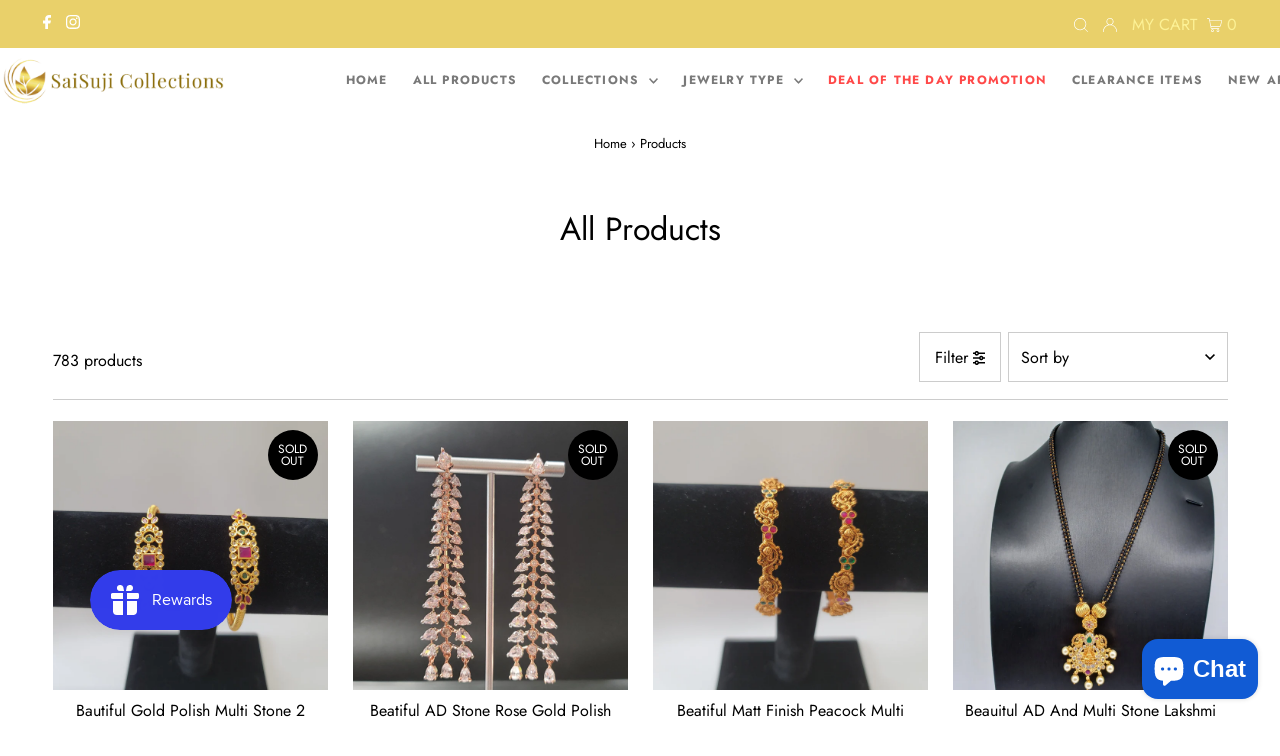

--- FILE ---
content_type: text/html; charset=utf-8
request_url: https://www.saisujicollections.com/collections/all
body_size: 35880
content:
<!DOCTYPE html>
<html lang="en" class="no-js" lang="en">
<head>
  <meta charset="utf-8" />
  <meta name="viewport" content="width=device-width,initial-scale=1">
  <meta name="google-site-verification" content="04uThOO_mzb0kyIZMGS_6xHvV0RtJGqMQ7yN4NGtQVU" />
  <meta name="ahrefs-site-verification" content="b806ecc2ec77bc3f0fb1b3adf0ccebd216d118c2f61afea7ec4c00dbae36e6e1">
  <!-- Establish early connection to external domains -->
  <link rel="preconnect" href="https://cdn.shopify.com" crossorigin>
  <link rel="preconnect" href="https://fonts.shopify.com" crossorigin>
  <link rel="preconnect" href="https://monorail-edge.shopifysvc.com">
  <link rel="preconnect" href="//ajax.googleapis.com" crossorigin /><!-- Preload onDomain stylesheets and script libraries -->
  <link rel="preload" href="//www.saisujicollections.com/cdn/shop/t/9/assets/stylesheet.css?v=31199457090088689601638158771" as="style">
  <link rel="preload" as="font" href="//www.saisujicollections.com/cdn/fonts/jost/jost_n4.d47a1b6347ce4a4c9f437608011273009d91f2b7.woff2" type="font/woff2" crossorigin>
  <link rel="preload" as="font" href="//www.saisujicollections.com/cdn/fonts/jost/jost_n4.d47a1b6347ce4a4c9f437608011273009d91f2b7.woff2" type="font/woff2" crossorigin>
  <link rel="preload" as="font" href="//www.saisujicollections.com/cdn/fonts/jost/jost_n4.d47a1b6347ce4a4c9f437608011273009d91f2b7.woff2" type="font/woff2" crossorigin>
  <link rel="preload" href="//www.saisujicollections.com/cdn/shop/t/9/assets/eventemitter3.min.js?v=27939738353326123541632448656" as="script">
  <link rel="preload" href="//www.saisujicollections.com/cdn/shop/t/9/assets/theme.js?v=65765991501627552041636987809" as="script">
  <link rel="preload" href="//www.saisujicollections.com/cdn/shopifycloud/storefront/assets/themes_support/option_selection-b017cd28.js" as="script">

  
  <link rel="canonical" href="https://www.saisujicollections.com/collections/all" />

  <title>Products &ndash; SaiSuji Collections</title>
  

  

  

<meta property="og:type" content="website">
<meta property="og:title" content="Products">
<meta property="og:url" content="https://www.saisujicollections.com/collections/all">



<meta property="og:site_name" content="SaiSuji Collections">



<meta name="twitter:card" content="summary">


<meta name="twitter:site" content="@">



  <style data-shopify>
:root {
    --main-family: Jost;
    --main-weight: 400;
    --main-style: normal;
    --nav-family: Jost;
    --nav-weight: 400;
    --nav-style: normal;
    --heading-family: Jost;
    --heading-weight: 400;
    --heading-style: normal;
    --font-size: 16px;
    --nav-size: 16px;
    --h1-size: 32px;
    --h2-size: 25px;
    --h3-size: 19px;
    --header-wrapper-background: #ffffff;
    --background: #ffffff;
    --logo-color: #404040;
    --header: #e9d06a;
    --hello-color: #ffffff;
    --header-icons: #ffffff;
    --header-icons-hover: #ffffff;
    --mobile-header-icons: #000000;
    --header-color: #000000;
    --text-color: #000000;
    --link-color: #000000;
    --sale-color: #c60808;
    --dotted-color: #cccccc;
    --button-color: #8e8e8e;
    --button-hover: #454545;
    --button-text: #fcf196;
    --secondary-button-color: #836957;
    --secondary-button-hover: #b79e8c;
    --secondary-button-text: #ffffff;
    --direction-color: #a4a4a4;
    --direction-background: rgba(0,0,0,0);
    --direction-hover: rgba(0,0,0,0);
    --icons: #9f9b9a;
    --icons-hover: #404040;
    --footer-border: rgba(0,0,0,0);
    --footer-background: #0f111b;
    --footer-text: #ffffff;
    --footer-icons-color: #ffffff;
    --footer-icons-hover-color: #ffffff;
    --footer-input: #ffffff;
    --footer-input-text: #000000;
    --footer-button: #000000;
    --footer-button-text: #ffffff;
    --nav-color: #797979;
    --nav-hover-color: rgba(0,0,0,0);
    --nav-background-color: #ffffff;
    --nav-hover-link-color: #797979;
    --nav-border-color: rgba(0,0,0,0);
    --dropdown-background-color: #ffffff;
    --dropdown-link-color: #000000;
    --dropdown-link-hover-color: #796b62;
    --dropdown-min-width: 220px;
    --free-shipping-bg: #b79e8c;
    --free-shipping-text: #ffffff;
    --error-color: #c60808;
    --error-color-light: #fdd0d0;
    --swatch-height: 40px;
    --swatch-width: 44px;
    --tool-tip-width: -20;
    --icon-border-color: #e6e6e6;
    --select-arrow-bg: url(//www.saisujicollections.com/cdn/shop/t/9/assets/select-arrow.png?v=112595941721225094991632448657);
    --keyboard-focus-color: #f3f3f3;
    --keyboard-focus-border-style: dotted;
    --keyboard-focus-border-weight: 1;
    --price-unit-price: #999999;
    --color-filter-size: 20px;
    --color-body-text: var(--text-color);
    --color-body: var(--background);
    --color-bg: var(--background);
    --section-margins: 40px;

    --star-active: rgb(0, 0, 0);
    --star-inactive: rgb(204, 204, 204);
    
    
      --button-corners: 3px;
    

  }
  @media (max-width: 740px) {
    :root {
      --font-size: calc(16px - (16px * 0.15));
      --nav-size: calc(16px - (16px * 0.15));
      --h1-size: calc(32px - (32px * 0.15));
      --h2-size: calc(25px - (25px * 0.15));
      --h3-size: calc(19px - (19px * 0.15));
      --collection-item-image-height: 220px;
    }
  }
  @media screen and (min-width: 741px) and (max-width: 1220px) {
    :root {
        --collection-item-image-height: 320px;
    }
  }
  @media screen and (min-width: 1221px) {
    :root {
        --collection-item-image-height: 450px;
    }
  }
</style>


  <link rel="stylesheet" href="//www.saisujicollections.com/cdn/shop/t/9/assets/stylesheet.css?v=31199457090088689601638158771" type="text/css">

  <style>
  @font-face {
  font-family: Jost;
  font-weight: 400;
  font-style: normal;
  font-display: swap;
  src: url("//www.saisujicollections.com/cdn/fonts/jost/jost_n4.d47a1b6347ce4a4c9f437608011273009d91f2b7.woff2") format("woff2"),
       url("//www.saisujicollections.com/cdn/fonts/jost/jost_n4.791c46290e672b3f85c3d1c651ef2efa3819eadd.woff") format("woff");
}

  @font-face {
  font-family: Jost;
  font-weight: 400;
  font-style: normal;
  font-display: swap;
  src: url("//www.saisujicollections.com/cdn/fonts/jost/jost_n4.d47a1b6347ce4a4c9f437608011273009d91f2b7.woff2") format("woff2"),
       url("//www.saisujicollections.com/cdn/fonts/jost/jost_n4.791c46290e672b3f85c3d1c651ef2efa3819eadd.woff") format("woff");
}

  @font-face {
  font-family: Jost;
  font-weight: 400;
  font-style: normal;
  font-display: swap;
  src: url("//www.saisujicollections.com/cdn/fonts/jost/jost_n4.d47a1b6347ce4a4c9f437608011273009d91f2b7.woff2") format("woff2"),
       url("//www.saisujicollections.com/cdn/fonts/jost/jost_n4.791c46290e672b3f85c3d1c651ef2efa3819eadd.woff") format("woff");
}

  @font-face {
  font-family: Jost;
  font-weight: 700;
  font-style: normal;
  font-display: swap;
  src: url("//www.saisujicollections.com/cdn/fonts/jost/jost_n7.921dc18c13fa0b0c94c5e2517ffe06139c3615a3.woff2") format("woff2"),
       url("//www.saisujicollections.com/cdn/fonts/jost/jost_n7.cbfc16c98c1e195f46c536e775e4e959c5f2f22b.woff") format("woff");
}

  @font-face {
  font-family: Jost;
  font-weight: 400;
  font-style: italic;
  font-display: swap;
  src: url("//www.saisujicollections.com/cdn/fonts/jost/jost_i4.b690098389649750ada222b9763d55796c5283a5.woff2") format("woff2"),
       url("//www.saisujicollections.com/cdn/fonts/jost/jost_i4.fd766415a47e50b9e391ae7ec04e2ae25e7e28b0.woff") format("woff");
}

  @font-face {
  font-family: Jost;
  font-weight: 700;
  font-style: italic;
  font-display: swap;
  src: url("//www.saisujicollections.com/cdn/fonts/jost/jost_i7.d8201b854e41e19d7ed9b1a31fe4fe71deea6d3f.woff2") format("woff2"),
       url("//www.saisujicollections.com/cdn/fonts/jost/jost_i7.eae515c34e26b6c853efddc3fc0c552e0de63757.woff") format("woff");
}

  </style>

  <script>window.performance && window.performance.mark && window.performance.mark('shopify.content_for_header.start');</script><meta name="facebook-domain-verification" content="fkrpihvwyfbpnb3orq5wfizyuhb9ke">
<meta name="facebook-domain-verification" content="h4rbl0d2yo6wklo2hthegk30cdfpws">
<meta id="shopify-digital-wallet" name="shopify-digital-wallet" content="/56857166020/digital_wallets/dialog">
<meta name="shopify-checkout-api-token" content="dd1b88803aa129b20612e23ef581d7a2">
<meta id="in-context-paypal-metadata" data-shop-id="56857166020" data-venmo-supported="false" data-environment="production" data-locale="en_US" data-paypal-v4="true" data-currency="USD">
<link rel="alternate" type="application/atom+xml" title="Feed" href="/collections/all.atom" />
<link rel="next" href="/collections/all?page=2">
<script async="async" src="/checkouts/internal/preloads.js?locale=en-US"></script>
<link rel="preconnect" href="https://shop.app" crossorigin="anonymous">
<script async="async" src="https://shop.app/checkouts/internal/preloads.js?locale=en-US&shop_id=56857166020" crossorigin="anonymous"></script>
<script id="apple-pay-shop-capabilities" type="application/json">{"shopId":56857166020,"countryCode":"US","currencyCode":"USD","merchantCapabilities":["supports3DS"],"merchantId":"gid:\/\/shopify\/Shop\/56857166020","merchantName":"SaiSuji Collections","requiredBillingContactFields":["postalAddress","email"],"requiredShippingContactFields":["postalAddress","email"],"shippingType":"shipping","supportedNetworks":["visa","masterCard","amex","discover","elo","jcb"],"total":{"type":"pending","label":"SaiSuji Collections","amount":"1.00"},"shopifyPaymentsEnabled":true,"supportsSubscriptions":true}</script>
<script id="shopify-features" type="application/json">{"accessToken":"dd1b88803aa129b20612e23ef581d7a2","betas":["rich-media-storefront-analytics"],"domain":"www.saisujicollections.com","predictiveSearch":true,"shopId":56857166020,"locale":"en"}</script>
<script>var Shopify = Shopify || {};
Shopify.shop = "sai-suji-collections.myshopify.com";
Shopify.locale = "en";
Shopify.currency = {"active":"USD","rate":"1.0"};
Shopify.country = "US";
Shopify.theme = {"name":"Testament 2.0","id":127222939844,"schema_name":"Testament","schema_version":"8.3","theme_store_id":623,"role":"main"};
Shopify.theme.handle = "null";
Shopify.theme.style = {"id":null,"handle":null};
Shopify.cdnHost = "www.saisujicollections.com/cdn";
Shopify.routes = Shopify.routes || {};
Shopify.routes.root = "/";</script>
<script type="module">!function(o){(o.Shopify=o.Shopify||{}).modules=!0}(window);</script>
<script>!function(o){function n(){var o=[];function n(){o.push(Array.prototype.slice.apply(arguments))}return n.q=o,n}var t=o.Shopify=o.Shopify||{};t.loadFeatures=n(),t.autoloadFeatures=n()}(window);</script>
<script>
  window.ShopifyPay = window.ShopifyPay || {};
  window.ShopifyPay.apiHost = "shop.app\/pay";
  window.ShopifyPay.redirectState = null;
</script>
<script id="shop-js-analytics" type="application/json">{"pageType":"collection"}</script>
<script defer="defer" async type="module" src="//www.saisujicollections.com/cdn/shopifycloud/shop-js/modules/v2/client.init-shop-cart-sync_BT-GjEfc.en.esm.js"></script>
<script defer="defer" async type="module" src="//www.saisujicollections.com/cdn/shopifycloud/shop-js/modules/v2/chunk.common_D58fp_Oc.esm.js"></script>
<script defer="defer" async type="module" src="//www.saisujicollections.com/cdn/shopifycloud/shop-js/modules/v2/chunk.modal_xMitdFEc.esm.js"></script>
<script type="module">
  await import("//www.saisujicollections.com/cdn/shopifycloud/shop-js/modules/v2/client.init-shop-cart-sync_BT-GjEfc.en.esm.js");
await import("//www.saisujicollections.com/cdn/shopifycloud/shop-js/modules/v2/chunk.common_D58fp_Oc.esm.js");
await import("//www.saisujicollections.com/cdn/shopifycloud/shop-js/modules/v2/chunk.modal_xMitdFEc.esm.js");

  window.Shopify.SignInWithShop?.initShopCartSync?.({"fedCMEnabled":true,"windoidEnabled":true});

</script>
<script>
  window.Shopify = window.Shopify || {};
  if (!window.Shopify.featureAssets) window.Shopify.featureAssets = {};
  window.Shopify.featureAssets['shop-js'] = {"shop-cart-sync":["modules/v2/client.shop-cart-sync_DZOKe7Ll.en.esm.js","modules/v2/chunk.common_D58fp_Oc.esm.js","modules/v2/chunk.modal_xMitdFEc.esm.js"],"init-fed-cm":["modules/v2/client.init-fed-cm_B6oLuCjv.en.esm.js","modules/v2/chunk.common_D58fp_Oc.esm.js","modules/v2/chunk.modal_xMitdFEc.esm.js"],"shop-cash-offers":["modules/v2/client.shop-cash-offers_D2sdYoxE.en.esm.js","modules/v2/chunk.common_D58fp_Oc.esm.js","modules/v2/chunk.modal_xMitdFEc.esm.js"],"shop-login-button":["modules/v2/client.shop-login-button_QeVjl5Y3.en.esm.js","modules/v2/chunk.common_D58fp_Oc.esm.js","modules/v2/chunk.modal_xMitdFEc.esm.js"],"pay-button":["modules/v2/client.pay-button_DXTOsIq6.en.esm.js","modules/v2/chunk.common_D58fp_Oc.esm.js","modules/v2/chunk.modal_xMitdFEc.esm.js"],"shop-button":["modules/v2/client.shop-button_DQZHx9pm.en.esm.js","modules/v2/chunk.common_D58fp_Oc.esm.js","modules/v2/chunk.modal_xMitdFEc.esm.js"],"avatar":["modules/v2/client.avatar_BTnouDA3.en.esm.js"],"init-windoid":["modules/v2/client.init-windoid_CR1B-cfM.en.esm.js","modules/v2/chunk.common_D58fp_Oc.esm.js","modules/v2/chunk.modal_xMitdFEc.esm.js"],"init-shop-for-new-customer-accounts":["modules/v2/client.init-shop-for-new-customer-accounts_C_vY_xzh.en.esm.js","modules/v2/client.shop-login-button_QeVjl5Y3.en.esm.js","modules/v2/chunk.common_D58fp_Oc.esm.js","modules/v2/chunk.modal_xMitdFEc.esm.js"],"init-shop-email-lookup-coordinator":["modules/v2/client.init-shop-email-lookup-coordinator_BI7n9ZSv.en.esm.js","modules/v2/chunk.common_D58fp_Oc.esm.js","modules/v2/chunk.modal_xMitdFEc.esm.js"],"init-shop-cart-sync":["modules/v2/client.init-shop-cart-sync_BT-GjEfc.en.esm.js","modules/v2/chunk.common_D58fp_Oc.esm.js","modules/v2/chunk.modal_xMitdFEc.esm.js"],"shop-toast-manager":["modules/v2/client.shop-toast-manager_DiYdP3xc.en.esm.js","modules/v2/chunk.common_D58fp_Oc.esm.js","modules/v2/chunk.modal_xMitdFEc.esm.js"],"init-customer-accounts":["modules/v2/client.init-customer-accounts_D9ZNqS-Q.en.esm.js","modules/v2/client.shop-login-button_QeVjl5Y3.en.esm.js","modules/v2/chunk.common_D58fp_Oc.esm.js","modules/v2/chunk.modal_xMitdFEc.esm.js"],"init-customer-accounts-sign-up":["modules/v2/client.init-customer-accounts-sign-up_iGw4briv.en.esm.js","modules/v2/client.shop-login-button_QeVjl5Y3.en.esm.js","modules/v2/chunk.common_D58fp_Oc.esm.js","modules/v2/chunk.modal_xMitdFEc.esm.js"],"shop-follow-button":["modules/v2/client.shop-follow-button_CqMgW2wH.en.esm.js","modules/v2/chunk.common_D58fp_Oc.esm.js","modules/v2/chunk.modal_xMitdFEc.esm.js"],"checkout-modal":["modules/v2/client.checkout-modal_xHeaAweL.en.esm.js","modules/v2/chunk.common_D58fp_Oc.esm.js","modules/v2/chunk.modal_xMitdFEc.esm.js"],"shop-login":["modules/v2/client.shop-login_D91U-Q7h.en.esm.js","modules/v2/chunk.common_D58fp_Oc.esm.js","modules/v2/chunk.modal_xMitdFEc.esm.js"],"lead-capture":["modules/v2/client.lead-capture_BJmE1dJe.en.esm.js","modules/v2/chunk.common_D58fp_Oc.esm.js","modules/v2/chunk.modal_xMitdFEc.esm.js"],"payment-terms":["modules/v2/client.payment-terms_Ci9AEqFq.en.esm.js","modules/v2/chunk.common_D58fp_Oc.esm.js","modules/v2/chunk.modal_xMitdFEc.esm.js"]};
</script>
<script>(function() {
  var isLoaded = false;
  function asyncLoad() {
    if (isLoaded) return;
    isLoaded = true;
    var urls = ["https:\/\/js.smile.io\/v1\/smile-shopify.js?shop=sai-suji-collections.myshopify.com","https:\/\/d35wltpnil53he.cloudfront.net\/zoom-magnifier\/js\/v1.0\/zoom_magnifier.js?shop=sai-suji-collections.myshopify.com","\/\/www.powr.io\/powr.js?powr-token=sai-suji-collections.myshopify.com\u0026external-type=shopify\u0026shop=sai-suji-collections.myshopify.com"];
    for (var i = 0; i < urls.length; i++) {
      var s = document.createElement('script');
      s.type = 'text/javascript';
      s.async = true;
      s.src = urls[i];
      var x = document.getElementsByTagName('script')[0];
      x.parentNode.insertBefore(s, x);
    }
  };
  if(window.attachEvent) {
    window.attachEvent('onload', asyncLoad);
  } else {
    window.addEventListener('load', asyncLoad, false);
  }
})();</script>
<script id="__st">var __st={"a":56857166020,"offset":-18000,"reqid":"cfb58fbe-cbdb-4020-96b2-84f1c30a3ab5-1769039865","pageurl":"www.saisujicollections.com\/collections\/all","u":"f09058b9a863","p":"collection"};</script>
<script>window.ShopifyPaypalV4VisibilityTracking = true;</script>
<script id="captcha-bootstrap">!function(){'use strict';const t='contact',e='account',n='new_comment',o=[[t,t],['blogs',n],['comments',n],[t,'customer']],c=[[e,'customer_login'],[e,'guest_login'],[e,'recover_customer_password'],[e,'create_customer']],r=t=>t.map((([t,e])=>`form[action*='/${t}']:not([data-nocaptcha='true']) input[name='form_type'][value='${e}']`)).join(','),a=t=>()=>t?[...document.querySelectorAll(t)].map((t=>t.form)):[];function s(){const t=[...o],e=r(t);return a(e)}const i='password',u='form_key',d=['recaptcha-v3-token','g-recaptcha-response','h-captcha-response',i],f=()=>{try{return window.sessionStorage}catch{return}},m='__shopify_v',_=t=>t.elements[u];function p(t,e,n=!1){try{const o=window.sessionStorage,c=JSON.parse(o.getItem(e)),{data:r}=function(t){const{data:e,action:n}=t;return t[m]||n?{data:e,action:n}:{data:t,action:n}}(c);for(const[e,n]of Object.entries(r))t.elements[e]&&(t.elements[e].value=n);n&&o.removeItem(e)}catch(o){console.error('form repopulation failed',{error:o})}}const l='form_type',E='cptcha';function T(t){t.dataset[E]=!0}const w=window,h=w.document,L='Shopify',v='ce_forms',y='captcha';let A=!1;((t,e)=>{const n=(g='f06e6c50-85a8-45c8-87d0-21a2b65856fe',I='https://cdn.shopify.com/shopifycloud/storefront-forms-hcaptcha/ce_storefront_forms_captcha_hcaptcha.v1.5.2.iife.js',D={infoText:'Protected by hCaptcha',privacyText:'Privacy',termsText:'Terms'},(t,e,n)=>{const o=w[L][v],c=o.bindForm;if(c)return c(t,g,e,D).then(n);var r;o.q.push([[t,g,e,D],n]),r=I,A||(h.body.append(Object.assign(h.createElement('script'),{id:'captcha-provider',async:!0,src:r})),A=!0)});var g,I,D;w[L]=w[L]||{},w[L][v]=w[L][v]||{},w[L][v].q=[],w[L][y]=w[L][y]||{},w[L][y].protect=function(t,e){n(t,void 0,e),T(t)},Object.freeze(w[L][y]),function(t,e,n,w,h,L){const[v,y,A,g]=function(t,e,n){const i=e?o:[],u=t?c:[],d=[...i,...u],f=r(d),m=r(i),_=r(d.filter((([t,e])=>n.includes(e))));return[a(f),a(m),a(_),s()]}(w,h,L),I=t=>{const e=t.target;return e instanceof HTMLFormElement?e:e&&e.form},D=t=>v().includes(t);t.addEventListener('submit',(t=>{const e=I(t);if(!e)return;const n=D(e)&&!e.dataset.hcaptchaBound&&!e.dataset.recaptchaBound,o=_(e),c=g().includes(e)&&(!o||!o.value);(n||c)&&t.preventDefault(),c&&!n&&(function(t){try{if(!f())return;!function(t){const e=f();if(!e)return;const n=_(t);if(!n)return;const o=n.value;o&&e.removeItem(o)}(t);const e=Array.from(Array(32),(()=>Math.random().toString(36)[2])).join('');!function(t,e){_(t)||t.append(Object.assign(document.createElement('input'),{type:'hidden',name:u})),t.elements[u].value=e}(t,e),function(t,e){const n=f();if(!n)return;const o=[...t.querySelectorAll(`input[type='${i}']`)].map((({name:t})=>t)),c=[...d,...o],r={};for(const[a,s]of new FormData(t).entries())c.includes(a)||(r[a]=s);n.setItem(e,JSON.stringify({[m]:1,action:t.action,data:r}))}(t,e)}catch(e){console.error('failed to persist form',e)}}(e),e.submit())}));const S=(t,e)=>{t&&!t.dataset[E]&&(n(t,e.some((e=>e===t))),T(t))};for(const o of['focusin','change'])t.addEventListener(o,(t=>{const e=I(t);D(e)&&S(e,y())}));const B=e.get('form_key'),M=e.get(l),P=B&&M;t.addEventListener('DOMContentLoaded',(()=>{const t=y();if(P)for(const e of t)e.elements[l].value===M&&p(e,B);[...new Set([...A(),...v().filter((t=>'true'===t.dataset.shopifyCaptcha))])].forEach((e=>S(e,t)))}))}(h,new URLSearchParams(w.location.search),n,t,e,['guest_login'])})(!0,!0)}();</script>
<script integrity="sha256-4kQ18oKyAcykRKYeNunJcIwy7WH5gtpwJnB7kiuLZ1E=" data-source-attribution="shopify.loadfeatures" defer="defer" src="//www.saisujicollections.com/cdn/shopifycloud/storefront/assets/storefront/load_feature-a0a9edcb.js" crossorigin="anonymous"></script>
<script crossorigin="anonymous" defer="defer" src="//www.saisujicollections.com/cdn/shopifycloud/storefront/assets/shopify_pay/storefront-65b4c6d7.js?v=20250812"></script>
<script data-source-attribution="shopify.dynamic_checkout.dynamic.init">var Shopify=Shopify||{};Shopify.PaymentButton=Shopify.PaymentButton||{isStorefrontPortableWallets:!0,init:function(){window.Shopify.PaymentButton.init=function(){};var t=document.createElement("script");t.src="https://www.saisujicollections.com/cdn/shopifycloud/portable-wallets/latest/portable-wallets.en.js",t.type="module",document.head.appendChild(t)}};
</script>
<script data-source-attribution="shopify.dynamic_checkout.buyer_consent">
  function portableWalletsHideBuyerConsent(e){var t=document.getElementById("shopify-buyer-consent"),n=document.getElementById("shopify-subscription-policy-button");t&&n&&(t.classList.add("hidden"),t.setAttribute("aria-hidden","true"),n.removeEventListener("click",e))}function portableWalletsShowBuyerConsent(e){var t=document.getElementById("shopify-buyer-consent"),n=document.getElementById("shopify-subscription-policy-button");t&&n&&(t.classList.remove("hidden"),t.removeAttribute("aria-hidden"),n.addEventListener("click",e))}window.Shopify?.PaymentButton&&(window.Shopify.PaymentButton.hideBuyerConsent=portableWalletsHideBuyerConsent,window.Shopify.PaymentButton.showBuyerConsent=portableWalletsShowBuyerConsent);
</script>
<script data-source-attribution="shopify.dynamic_checkout.cart.bootstrap">document.addEventListener("DOMContentLoaded",(function(){function t(){return document.querySelector("shopify-accelerated-checkout-cart, shopify-accelerated-checkout")}if(t())Shopify.PaymentButton.init();else{new MutationObserver((function(e,n){t()&&(Shopify.PaymentButton.init(),n.disconnect())})).observe(document.body,{childList:!0,subtree:!0})}}));
</script>
<link id="shopify-accelerated-checkout-styles" rel="stylesheet" media="screen" href="https://www.saisujicollections.com/cdn/shopifycloud/portable-wallets/latest/accelerated-checkout-backwards-compat.css" crossorigin="anonymous">
<style id="shopify-accelerated-checkout-cart">
        #shopify-buyer-consent {
  margin-top: 1em;
  display: inline-block;
  width: 100%;
}

#shopify-buyer-consent.hidden {
  display: none;
}

#shopify-subscription-policy-button {
  background: none;
  border: none;
  padding: 0;
  text-decoration: underline;
  font-size: inherit;
  cursor: pointer;
}

#shopify-subscription-policy-button::before {
  box-shadow: none;
}

      </style>

<script>window.performance && window.performance.mark && window.performance.mark('shopify.content_for_header.end');</script>

<script src="https://cdn.shopify.com/extensions/e8878072-2f6b-4e89-8082-94b04320908d/inbox-1254/assets/inbox-chat-loader.js" type="text/javascript" defer="defer"></script>
<meta property="og:image" content="https://cdn.shopify.com/s/files/1/0568/5716/6020/files/logo-new_2b689fce-72df-46b9-ba29-07a662cfc3bb.png?height=628&pad_color=ffffff&v=1630605072&width=1200" />
<meta property="og:image:secure_url" content="https://cdn.shopify.com/s/files/1/0568/5716/6020/files/logo-new_2b689fce-72df-46b9-ba29-07a662cfc3bb.png?height=628&pad_color=ffffff&v=1630605072&width=1200" />
<meta property="og:image:width" content="1200" />
<meta property="og:image:height" content="628" />
<link href="https://monorail-edge.shopifysvc.com" rel="dns-prefetch">
<script>(function(){if ("sendBeacon" in navigator && "performance" in window) {try {var session_token_from_headers = performance.getEntriesByType('navigation')[0].serverTiming.find(x => x.name == '_s').description;} catch {var session_token_from_headers = undefined;}var session_cookie_matches = document.cookie.match(/_shopify_s=([^;]*)/);var session_token_from_cookie = session_cookie_matches && session_cookie_matches.length === 2 ? session_cookie_matches[1] : "";var session_token = session_token_from_headers || session_token_from_cookie || "";function handle_abandonment_event(e) {var entries = performance.getEntries().filter(function(entry) {return /monorail-edge.shopifysvc.com/.test(entry.name);});if (!window.abandonment_tracked && entries.length === 0) {window.abandonment_tracked = true;var currentMs = Date.now();var navigation_start = performance.timing.navigationStart;var payload = {shop_id: 56857166020,url: window.location.href,navigation_start,duration: currentMs - navigation_start,session_token,page_type: "collection"};window.navigator.sendBeacon("https://monorail-edge.shopifysvc.com/v1/produce", JSON.stringify({schema_id: "online_store_buyer_site_abandonment/1.1",payload: payload,metadata: {event_created_at_ms: currentMs,event_sent_at_ms: currentMs}}));}}window.addEventListener('pagehide', handle_abandonment_event);}}());</script>
<script id="web-pixels-manager-setup">(function e(e,d,r,n,o){if(void 0===o&&(o={}),!Boolean(null===(a=null===(i=window.Shopify)||void 0===i?void 0:i.analytics)||void 0===a?void 0:a.replayQueue)){var i,a;window.Shopify=window.Shopify||{};var t=window.Shopify;t.analytics=t.analytics||{};var s=t.analytics;s.replayQueue=[],s.publish=function(e,d,r){return s.replayQueue.push([e,d,r]),!0};try{self.performance.mark("wpm:start")}catch(e){}var l=function(){var e={modern:/Edge?\/(1{2}[4-9]|1[2-9]\d|[2-9]\d{2}|\d{4,})\.\d+(\.\d+|)|Firefox\/(1{2}[4-9]|1[2-9]\d|[2-9]\d{2}|\d{4,})\.\d+(\.\d+|)|Chrom(ium|e)\/(9{2}|\d{3,})\.\d+(\.\d+|)|(Maci|X1{2}).+ Version\/(15\.\d+|(1[6-9]|[2-9]\d|\d{3,})\.\d+)([,.]\d+|)( \(\w+\)|)( Mobile\/\w+|) Safari\/|Chrome.+OPR\/(9{2}|\d{3,})\.\d+\.\d+|(CPU[ +]OS|iPhone[ +]OS|CPU[ +]iPhone|CPU IPhone OS|CPU iPad OS)[ +]+(15[._]\d+|(1[6-9]|[2-9]\d|\d{3,})[._]\d+)([._]\d+|)|Android:?[ /-](13[3-9]|1[4-9]\d|[2-9]\d{2}|\d{4,})(\.\d+|)(\.\d+|)|Android.+Firefox\/(13[5-9]|1[4-9]\d|[2-9]\d{2}|\d{4,})\.\d+(\.\d+|)|Android.+Chrom(ium|e)\/(13[3-9]|1[4-9]\d|[2-9]\d{2}|\d{4,})\.\d+(\.\d+|)|SamsungBrowser\/([2-9]\d|\d{3,})\.\d+/,legacy:/Edge?\/(1[6-9]|[2-9]\d|\d{3,})\.\d+(\.\d+|)|Firefox\/(5[4-9]|[6-9]\d|\d{3,})\.\d+(\.\d+|)|Chrom(ium|e)\/(5[1-9]|[6-9]\d|\d{3,})\.\d+(\.\d+|)([\d.]+$|.*Safari\/(?![\d.]+ Edge\/[\d.]+$))|(Maci|X1{2}).+ Version\/(10\.\d+|(1[1-9]|[2-9]\d|\d{3,})\.\d+)([,.]\d+|)( \(\w+\)|)( Mobile\/\w+|) Safari\/|Chrome.+OPR\/(3[89]|[4-9]\d|\d{3,})\.\d+\.\d+|(CPU[ +]OS|iPhone[ +]OS|CPU[ +]iPhone|CPU IPhone OS|CPU iPad OS)[ +]+(10[._]\d+|(1[1-9]|[2-9]\d|\d{3,})[._]\d+)([._]\d+|)|Android:?[ /-](13[3-9]|1[4-9]\d|[2-9]\d{2}|\d{4,})(\.\d+|)(\.\d+|)|Mobile Safari.+OPR\/([89]\d|\d{3,})\.\d+\.\d+|Android.+Firefox\/(13[5-9]|1[4-9]\d|[2-9]\d{2}|\d{4,})\.\d+(\.\d+|)|Android.+Chrom(ium|e)\/(13[3-9]|1[4-9]\d|[2-9]\d{2}|\d{4,})\.\d+(\.\d+|)|Android.+(UC? ?Browser|UCWEB|U3)[ /]?(15\.([5-9]|\d{2,})|(1[6-9]|[2-9]\d|\d{3,})\.\d+)\.\d+|SamsungBrowser\/(5\.\d+|([6-9]|\d{2,})\.\d+)|Android.+MQ{2}Browser\/(14(\.(9|\d{2,})|)|(1[5-9]|[2-9]\d|\d{3,})(\.\d+|))(\.\d+|)|K[Aa][Ii]OS\/(3\.\d+|([4-9]|\d{2,})\.\d+)(\.\d+|)/},d=e.modern,r=e.legacy,n=navigator.userAgent;return n.match(d)?"modern":n.match(r)?"legacy":"unknown"}(),u="modern"===l?"modern":"legacy",c=(null!=n?n:{modern:"",legacy:""})[u],f=function(e){return[e.baseUrl,"/wpm","/b",e.hashVersion,"modern"===e.buildTarget?"m":"l",".js"].join("")}({baseUrl:d,hashVersion:r,buildTarget:u}),m=function(e){var d=e.version,r=e.bundleTarget,n=e.surface,o=e.pageUrl,i=e.monorailEndpoint;return{emit:function(e){var a=e.status,t=e.errorMsg,s=(new Date).getTime(),l=JSON.stringify({metadata:{event_sent_at_ms:s},events:[{schema_id:"web_pixels_manager_load/3.1",payload:{version:d,bundle_target:r,page_url:o,status:a,surface:n,error_msg:t},metadata:{event_created_at_ms:s}}]});if(!i)return console&&console.warn&&console.warn("[Web Pixels Manager] No Monorail endpoint provided, skipping logging."),!1;try{return self.navigator.sendBeacon.bind(self.navigator)(i,l)}catch(e){}var u=new XMLHttpRequest;try{return u.open("POST",i,!0),u.setRequestHeader("Content-Type","text/plain"),u.send(l),!0}catch(e){return console&&console.warn&&console.warn("[Web Pixels Manager] Got an unhandled error while logging to Monorail."),!1}}}}({version:r,bundleTarget:l,surface:e.surface,pageUrl:self.location.href,monorailEndpoint:e.monorailEndpoint});try{o.browserTarget=l,function(e){var d=e.src,r=e.async,n=void 0===r||r,o=e.onload,i=e.onerror,a=e.sri,t=e.scriptDataAttributes,s=void 0===t?{}:t,l=document.createElement("script"),u=document.querySelector("head"),c=document.querySelector("body");if(l.async=n,l.src=d,a&&(l.integrity=a,l.crossOrigin="anonymous"),s)for(var f in s)if(Object.prototype.hasOwnProperty.call(s,f))try{l.dataset[f]=s[f]}catch(e){}if(o&&l.addEventListener("load",o),i&&l.addEventListener("error",i),u)u.appendChild(l);else{if(!c)throw new Error("Did not find a head or body element to append the script");c.appendChild(l)}}({src:f,async:!0,onload:function(){if(!function(){var e,d;return Boolean(null===(d=null===(e=window.Shopify)||void 0===e?void 0:e.analytics)||void 0===d?void 0:d.initialized)}()){var d=window.webPixelsManager.init(e)||void 0;if(d){var r=window.Shopify.analytics;r.replayQueue.forEach((function(e){var r=e[0],n=e[1],o=e[2];d.publishCustomEvent(r,n,o)})),r.replayQueue=[],r.publish=d.publishCustomEvent,r.visitor=d.visitor,r.initialized=!0}}},onerror:function(){return m.emit({status:"failed",errorMsg:"".concat(f," has failed to load")})},sri:function(e){var d=/^sha384-[A-Za-z0-9+/=]+$/;return"string"==typeof e&&d.test(e)}(c)?c:"",scriptDataAttributes:o}),m.emit({status:"loading"})}catch(e){m.emit({status:"failed",errorMsg:(null==e?void 0:e.message)||"Unknown error"})}}})({shopId: 56857166020,storefrontBaseUrl: "https://www.saisujicollections.com",extensionsBaseUrl: "https://extensions.shopifycdn.com/cdn/shopifycloud/web-pixels-manager",monorailEndpoint: "https://monorail-edge.shopifysvc.com/unstable/produce_batch",surface: "storefront-renderer",enabledBetaFlags: ["2dca8a86"],webPixelsConfigList: [{"id":"860979428","configuration":"{\"webPixelName\":\"Judge.me\"}","eventPayloadVersion":"v1","runtimeContext":"STRICT","scriptVersion":"34ad157958823915625854214640f0bf","type":"APP","apiClientId":683015,"privacyPurposes":["ANALYTICS"],"dataSharingAdjustments":{"protectedCustomerApprovalScopes":["read_customer_email","read_customer_name","read_customer_personal_data","read_customer_phone"]}},{"id":"143818980","configuration":"{\"pixel_id\":\"3017294448502664\",\"pixel_type\":\"facebook_pixel\",\"metaapp_system_user_token\":\"-\"}","eventPayloadVersion":"v1","runtimeContext":"OPEN","scriptVersion":"ca16bc87fe92b6042fbaa3acc2fbdaa6","type":"APP","apiClientId":2329312,"privacyPurposes":["ANALYTICS","MARKETING","SALE_OF_DATA"],"dataSharingAdjustments":{"protectedCustomerApprovalScopes":["read_customer_address","read_customer_email","read_customer_name","read_customer_personal_data","read_customer_phone"]}},{"id":"65929444","configuration":"{\"tagID\":\"2614351158722\"}","eventPayloadVersion":"v1","runtimeContext":"STRICT","scriptVersion":"18031546ee651571ed29edbe71a3550b","type":"APP","apiClientId":3009811,"privacyPurposes":["ANALYTICS","MARKETING","SALE_OF_DATA"],"dataSharingAdjustments":{"protectedCustomerApprovalScopes":["read_customer_address","read_customer_email","read_customer_name","read_customer_personal_data","read_customer_phone"]}},{"id":"62456036","eventPayloadVersion":"v1","runtimeContext":"LAX","scriptVersion":"1","type":"CUSTOM","privacyPurposes":["ANALYTICS"],"name":"Google Analytics tag (migrated)"},{"id":"shopify-app-pixel","configuration":"{}","eventPayloadVersion":"v1","runtimeContext":"STRICT","scriptVersion":"0450","apiClientId":"shopify-pixel","type":"APP","privacyPurposes":["ANALYTICS","MARKETING"]},{"id":"shopify-custom-pixel","eventPayloadVersion":"v1","runtimeContext":"LAX","scriptVersion":"0450","apiClientId":"shopify-pixel","type":"CUSTOM","privacyPurposes":["ANALYTICS","MARKETING"]}],isMerchantRequest: false,initData: {"shop":{"name":"SaiSuji Collections","paymentSettings":{"currencyCode":"USD"},"myshopifyDomain":"sai-suji-collections.myshopify.com","countryCode":"US","storefrontUrl":"https:\/\/www.saisujicollections.com"},"customer":null,"cart":null,"checkout":null,"productVariants":[],"purchasingCompany":null},},"https://www.saisujicollections.com/cdn","fcfee988w5aeb613cpc8e4bc33m6693e112",{"modern":"","legacy":""},{"shopId":"56857166020","storefrontBaseUrl":"https:\/\/www.saisujicollections.com","extensionBaseUrl":"https:\/\/extensions.shopifycdn.com\/cdn\/shopifycloud\/web-pixels-manager","surface":"storefront-renderer","enabledBetaFlags":"[\"2dca8a86\"]","isMerchantRequest":"false","hashVersion":"fcfee988w5aeb613cpc8e4bc33m6693e112","publish":"custom","events":"[[\"page_viewed\",{}],[\"collection_viewed\",{\"collection\":{\"id\":\"\",\"title\":\"Products\",\"productVariants\":[{\"price\":{\"amount\":19.99,\"currencyCode\":\"USD\"},\"product\":{\"title\":\"Bautiful Gold Polish Multi Stone 2 piece size 2.8 Kada\",\"vendor\":\"Saisuji Collections-C\",\"id\":\"7627280154852\",\"untranslatedTitle\":\"Bautiful Gold Polish Multi Stone 2 piece size 2.8 Kada\",\"url\":\"\/products\/bautiful-gold-polish-multi-stone-2-piece-size-2-8-kadaba-0000803-1\",\"type\":\"Imitation Gold-Bangles\"},\"id\":\"42790914752740\",\"image\":{\"src\":\"\/\/www.saisujicollections.com\/cdn\/shop\/products\/BA-000080-1_e70633ef-7e65-49f1-aa52-152eed39e8d8.jpg?v=1650568030\"},\"sku\":\"BA-000080\",\"title\":\"2.8\",\"untranslatedTitle\":\"2.8\"},{\"price\":{\"amount\":23.0,\"currencyCode\":\"USD\"},\"product\":{\"title\":\"Beatiful AD Stone Rose Gold Polish Long Earings\",\"vendor\":\"Saisuji Collections-C\",\"id\":\"7640088215780\",\"untranslatedTitle\":\"Beatiful AD Stone Rose Gold Polish Long Earings\",\"url\":\"\/products\/beatiful-ad-stone-rose-gold-polish-long-earingsea-0002113\",\"type\":\"Diamond-Earrings\"},\"id\":\"42845341090020\",\"image\":{\"src\":\"\/\/www.saisujicollections.com\/cdn\/shop\/products\/EA-000211-1.jpg?v=1651377798\"},\"sku\":\"EA-000211\",\"title\":\"Default Title\",\"untranslatedTitle\":\"Default Title\"},{\"price\":{\"amount\":19.99,\"currencyCode\":\"USD\"},\"product\":{\"title\":\"Beatiful Matt Finish Peacock Multi Stone 2 Piece Bangles Size 2.10\",\"vendor\":\"Saisuji Collections-C\",\"id\":\"7627280187620\",\"untranslatedTitle\":\"Beatiful Matt Finish Peacock Multi Stone 2 Piece Bangles Size 2.10\",\"url\":\"\/products\/beatiful-matt-finish-peacock-multi-stone-2-piece-bangles-size-2-10ba-0000863-1\",\"type\":\"Imitation Gold-Bangles\"},\"id\":\"42931476562148\",\"image\":{\"src\":\"\/\/www.saisujicollections.com\/cdn\/shop\/products\/BA-000086-1_7227a96a-3007-48d3-98f4-7bdeaa371353.jpg?v=1650568033\"},\"sku\":\"BA-000086\",\"title\":\"2.1\",\"untranslatedTitle\":\"2.1\"},{\"price\":{\"amount\":11.99,\"currencyCode\":\"USD\"},\"product\":{\"title\":\"Beauitul AD And Multi Stone Lakshmi Black Beads\",\"vendor\":\"Saisuji Collections-C\",\"id\":\"7634221727972\",\"untranslatedTitle\":\"Beauitul AD And Multi Stone Lakshmi Black Beads\",\"url\":\"\/products\/beauitul-ad-and-multi-stone-lakshmi-black-beadsma-0000423\",\"type\":\"Diamond-Mangalsutra\"},\"id\":\"42819635839204\",\"image\":{\"src\":\"\/\/www.saisujicollections.com\/cdn\/shop\/products\/MA-000042-1.jpg?v=1651005136\"},\"sku\":\"MA-000042\",\"title\":\"Default Title\",\"untranslatedTitle\":\"Default Title\"},{\"price\":{\"amount\":49.99,\"currencyCode\":\"USD\"},\"product\":{\"title\":\"Beautifiul Matt Finish AD And Ruby Kemp Stone Pink Monalisa Beads Necklace Set With Earrings\",\"vendor\":\"Saisuji Collections-C\",\"id\":\"7882262413540\",\"untranslatedTitle\":\"Beautifiul Matt Finish AD And Ruby Kemp Stone Pink Monalisa Beads Necklace Set With Earrings\",\"url\":\"\/products\/beautifiul-matt-finish-ad-and-ruby-kemp-stone-pink-monalisa-beads-necklace-set-with-earrings-ne-000915\",\"type\":\"Imitation Gold-Necklace\"},\"id\":\"43623722123492\",\"image\":{\"src\":\"\/\/www.saisujicollections.com\/cdn\/shop\/products\/NE-000915-1.jpg?v=1668400094\"},\"sku\":\"NE-000915\",\"title\":\"Default Title\",\"untranslatedTitle\":\"Default Title\"},{\"price\":{\"amount\":39.99,\"currencyCode\":\"USD\"},\"product\":{\"title\":\"Beautiful 2 Lane Peach Color Pumpkin Beads Mala With AD And Ruby Stone Locket And Earrings\",\"vendor\":\"Saisuji Collections-C\",\"id\":\"7588358258916\",\"untranslatedTitle\":\"Beautiful 2 Lane Peach Color Pumpkin Beads Mala With AD And Ruby Stone Locket And Earrings\",\"url\":\"\/products\/beautiful-2-lane-peach-color-pumpkin-beads-mala-with-ad-and-ruby-stone-locket-and-earrings\",\"type\":\"Beads-Necklace\"},\"id\":\"42623232999652\",\"image\":{\"src\":\"\/\/www.saisujicollections.com\/cdn\/shop\/products\/ne507_2.png?v=1646969102\"},\"sku\":\"NE-000507\",\"title\":\"Default Title\",\"untranslatedTitle\":\"Default Title\"},{\"price\":{\"amount\":46.0,\"currencyCode\":\"USD\"},\"product\":{\"title\":\"Beautiful 2 Lane Ruby Beads Mala With AD And Ruby Stone Locket And Earrings\",\"vendor\":\"Saisuji Collections-C\",\"id\":\"7588349182180\",\"untranslatedTitle\":\"Beautiful 2 Lane Ruby Beads Mala With AD And Ruby Stone Locket And Earrings\",\"url\":\"\/products\/beautiful-2-lane-ruby-beads-mala-with-ad-and-ruby-stone-locket-and-earrings\",\"type\":\"Beads-Necklace\"},\"id\":\"42623194005732\",\"image\":{\"src\":\"\/\/www.saisujicollections.com\/cdn\/shop\/products\/ne506_2.png?v=1646966058\"},\"sku\":\"NE-000506\",\"title\":\"Default Title\",\"untranslatedTitle\":\"Default Title\"},{\"price\":{\"amount\":25.3,\"currencyCode\":\"USD\"},\"product\":{\"title\":\"Beautiful AD And Black Stone Lakshmi Black Beads With Earrings\",\"vendor\":\"Saisuji Collections-C\",\"id\":\"7661007306980\",\"untranslatedTitle\":\"Beautiful AD And Black Stone Lakshmi Black Beads With Earrings\",\"url\":\"\/products\/beautiful-ad-and-black-stone-lakshmi-black-beads-with-earringsma-0000703\",\"type\":\"Diamond-Mangalsutra\"},\"id\":\"42928299999460\",\"image\":{\"src\":\"\/\/www.saisujicollections.com\/cdn\/shop\/products\/MA-000070-1.jpg?v=1653185071\"},\"sku\":\"MA-000070\",\"title\":\"Default Title\",\"untranslatedTitle\":\"Default Title\"},{\"price\":{\"amount\":18.4,\"currencyCode\":\"USD\"},\"product\":{\"title\":\"Beautiful AD And Black Stone Lotus Black Beads With Earrings\",\"vendor\":\"Saisuji Collections-C\",\"id\":\"7661007339748\",\"untranslatedTitle\":\"Beautiful AD And Black Stone Lotus Black Beads With Earrings\",\"url\":\"\/products\/beautiful-ad-and-black-stone-lotus-black-beads-with-earringsma-0000683\",\"type\":\"Diamond-Mangalsutra\"},\"id\":\"42928300064996\",\"image\":{\"src\":\"\/\/www.saisujicollections.com\/cdn\/shop\/products\/MA-000068-1.jpg?v=1653185074\"},\"sku\":\"MA-000068\",\"title\":\"Default Title\",\"untranslatedTitle\":\"Default Title\"},{\"price\":{\"amount\":18.4,\"currencyCode\":\"USD\"},\"product\":{\"title\":\"Beautiful AD And Blue Stone Black Beads With Earrings\",\"vendor\":\"Saisuji Collections-C\",\"id\":\"7661007372516\",\"untranslatedTitle\":\"Beautiful AD And Blue Stone Black Beads With Earrings\",\"url\":\"\/products\/beautiful-ad-and-blue-stone-black-beads-with-earringsma-0000573\",\"type\":\"Diamond-Mangalsutra\"},\"id\":\"42928300097764\",\"image\":{\"src\":\"\/\/www.saisujicollections.com\/cdn\/shop\/products\/MA-000057-1.jpg?v=1653185078\"},\"sku\":\"MA-000057\",\"title\":\"Default Title\",\"untranslatedTitle\":\"Default Title\"},{\"price\":{\"amount\":21.99,\"currencyCode\":\"USD\"},\"product\":{\"title\":\"Beautiful AD And Blue Stone Rose Gold Polish Earrings\",\"vendor\":\"Saisuji Collections-C\",\"id\":\"7640086151396\",\"untranslatedTitle\":\"Beautiful AD And Blue Stone Rose Gold Polish Earrings\",\"url\":\"\/products\/beautiful-ad-and-blue-stone-rose-gold-polish-earringsea-0001723\",\"type\":\"Diamond-Earrings\"},\"id\":\"42845337485540\",\"image\":{\"src\":\"\/\/www.saisujicollections.com\/cdn\/shop\/products\/EA-000172-1.jpg?v=1651377657\"},\"sku\":\"EA-000172\",\"title\":\"Default Title\",\"untranslatedTitle\":\"Default Title\"},{\"price\":{\"amount\":19.99,\"currencyCode\":\"USD\"},\"product\":{\"title\":\"Beautiful AD And champagne Color Stone Earrings\",\"vendor\":\"Saisuji Collections-C\",\"id\":\"7640089690340\",\"untranslatedTitle\":\"Beautiful AD And champagne Color Stone Earrings\",\"url\":\"\/products\/beautiful-ad-and-champagne-color-stone-earringsea-0002513\",\"type\":\"Diamond-Earrings\"},\"id\":\"42845346627812\",\"image\":{\"src\":\"\/\/www.saisujicollections.com\/cdn\/shop\/products\/EA-000251-1.jpg?v=1651377882\"},\"sku\":\"EA-000251\",\"title\":\"Default Title\",\"untranslatedTitle\":\"Default Title\"},{\"price\":{\"amount\":46.0,\"currencyCode\":\"USD\"},\"product\":{\"title\":\"Beautiful AD And Coral Lakshmi Necklace Set With Earrings\",\"vendor\":\"Saisuji Collections-C\",\"id\":\"7627280253156\",\"untranslatedTitle\":\"Beautiful AD And Coral Lakshmi Necklace Set With Earrings\",\"url\":\"\/products\/beautiful-ad-and-coral-lakshmi-necklace-set-with-earringsne-0006133-1\",\"type\":\"Diamond-Necklace\"},\"id\":\"42790915047652\",\"image\":{\"src\":\"\/\/www.saisujicollections.com\/cdn\/shop\/products\/NE-000613-1_2613ae20-a3b9-46e5-bf9d-539cb4c531f6.jpg?v=1650568036\"},\"sku\":\"NE-000613\",\"title\":\"Default Title\",\"untranslatedTitle\":\"Default Title\"},{\"price\":{\"amount\":29.99,\"currencyCode\":\"USD\"},\"product\":{\"title\":\"Beautiful AD And Emearlad Peacock Choker With Earrings\",\"vendor\":\"Saisuji Collections-C\",\"id\":\"7881023717604\",\"untranslatedTitle\":\"Beautiful AD And Emearlad Peacock Choker With Earrings\",\"url\":\"\/products\/beautiful-ad-and-emearlad-peacock-choker-with-earrings-ch-000175\",\"type\":\"American Diamond-Choker\"},\"id\":\"43621641519332\",\"image\":{\"src\":\"\/\/www.saisujicollections.com\/cdn\/shop\/products\/CH-000175-1.jpg?v=1668284558\"},\"sku\":\"CH-000175\",\"title\":\"Default Title\",\"untranslatedTitle\":\"Default Title\"},{\"price\":{\"amount\":49.99,\"currencyCode\":\"USD\"},\"product\":{\"title\":\"Beautiful AD And Emerald 2 Lane Flower Haram With earrings\",\"vendor\":\"Saisuji Collections-C\",\"id\":\"7882249535716\",\"untranslatedTitle\":\"Beautiful AD And Emerald 2 Lane Flower Haram With earrings\",\"url\":\"\/products\/beautiful-ad-and-emerald-2-lane-flower-haram-with-earrings-ne-000837\",\"type\":\"Imitation Gold-Necklace\"},\"id\":\"43623688143076\",\"image\":{\"src\":\"\/\/www.saisujicollections.com\/cdn\/shop\/products\/NE-000837-1.jpg?v=1668399777\"},\"sku\":\"NE-000837\",\"title\":\"Default Title\",\"untranslatedTitle\":\"Default Title\"},{\"price\":{\"amount\":29.99,\"currencyCode\":\"USD\"},\"product\":{\"title\":\"Beautiful AD And Emerald Choker With Jumka\",\"vendor\":\"Saisuji Collections-C\",\"id\":\"7881023520996\",\"untranslatedTitle\":\"Beautiful AD And Emerald Choker With Jumka\",\"url\":\"\/products\/beautiful-ad-and-emerald-choker-with-jumka-ch-000173\",\"type\":\"American Diamond-Choker\"},\"id\":\"43621640143076\",\"image\":{\"src\":\"\/\/www.saisujicollections.com\/cdn\/shop\/products\/CH-000173-1.jpg?v=1668284545\"},\"sku\":\"CH-000173\",\"title\":\"Default Title\",\"untranslatedTitle\":\"Default Title\"},{\"price\":{\"amount\":29.99,\"currencyCode\":\"USD\"},\"product\":{\"title\":\"Beautiful AD And Emerald Peacock Choker With Jumka\",\"vendor\":\"Saisuji Collections-C\",\"id\":\"7881023127780\",\"untranslatedTitle\":\"Beautiful AD And Emerald Peacock Choker With Jumka\",\"url\":\"\/products\/beautiful-ad-and-emerald-peacock-choker-with-jumka-ch-000169\",\"type\":\"American Diamond-Choker\"},\"id\":\"43621638570212\",\"image\":{\"src\":\"\/\/www.saisujicollections.com\/cdn\/shop\/products\/CH-000169-1.jpg?v=1668284524\"},\"sku\":\"CH-000169\",\"title\":\"Default Title\",\"untranslatedTitle\":\"Default Title\"},{\"price\":{\"amount\":29.99,\"currencyCode\":\"USD\"},\"product\":{\"title\":\"Beautiful AD And Emerald Peacock Choker With Jumka\",\"vendor\":\"Saisuji Collections-C\",\"id\":\"7881023291620\",\"untranslatedTitle\":\"Beautiful AD And Emerald Peacock Choker With Jumka\",\"url\":\"\/products\/beautiful-ad-and-emerald-peacock-choker-with-jumka-ch-000171\",\"type\":\"American Diamond-Choker\"},\"id\":\"43621639389412\",\"image\":{\"src\":\"\/\/www.saisujicollections.com\/cdn\/shop\/products\/CH-000171-1.jpg?v=1668284535\"},\"sku\":\"CH-000171\",\"title\":\"Default Title\",\"untranslatedTitle\":\"Default Title\"},{\"price\":{\"amount\":29.99,\"currencyCode\":\"USD\"},\"product\":{\"title\":\"Beautiful AD And Emerald Stone Choker With Earrings\",\"vendor\":\"Saisuji Collections-C\",\"id\":\"7881023979748\",\"untranslatedTitle\":\"Beautiful AD And Emerald Stone Choker With Earrings\",\"url\":\"\/products\/beautiful-ad-and-emerald-stone-choker-with-earrings-ch-000180\",\"type\":\"American Diamond-Choker\"},\"id\":\"43621642010852\",\"image\":{\"src\":\"\/\/www.saisujicollections.com\/cdn\/shop\/products\/CH-000180-1.jpg?v=1668284585\"},\"sku\":\"CH-000180\",\"title\":\"Default Title\",\"untranslatedTitle\":\"Default Title\"},{\"price\":{\"amount\":46.0,\"currencyCode\":\"USD\"},\"product\":{\"title\":\"Beautiful AD and Green kemp Stone Guttapusalu Necklace Set With Earrings\",\"vendor\":\"Saisuji Collections-C\",\"id\":\"7622869450980\",\"untranslatedTitle\":\"Beautiful AD and Green kemp Stone Guttapusalu Necklace Set With Earrings\",\"url\":\"\/products\/beautiful-ad-and-green-kemp-stone-guttapusalu-necklace-set-with-earringsne-000553\",\"type\":\"Diamond-Necklace\"},\"id\":\"42771122913508\",\"image\":{\"src\":\"\/\/www.saisujicollections.com\/cdn\/shop\/products\/NE-553-1.jpg?v=1650239763\"},\"sku\":\"NE-000553\",\"title\":\"Default Title\",\"untranslatedTitle\":\"Default Title\"},{\"price\":{\"amount\":13.99,\"currencyCode\":\"USD\"},\"product\":{\"title\":\"Beautiful AD And Green Stone Diamond Finish Earrings\",\"vendor\":\"Saisuji Collections-C\",\"id\":\"7881024307428\",\"untranslatedTitle\":\"Beautiful AD And Green Stone Diamond Finish Earrings\",\"url\":\"\/products\/beautiful-ad-and-green-stone-diamond-finish-earrings-ea-000393\",\"type\":\"American Diamond-Earrings\"},\"id\":\"43621642371300\",\"image\":{\"src\":\"\/\/www.saisujicollections.com\/cdn\/shop\/products\/EA-000393-1.jpg?v=1668284626\"},\"sku\":\"EA-000393\",\"title\":\"Default Title\",\"untranslatedTitle\":\"Default Title\"},{\"price\":{\"amount\":23.0,\"currencyCode\":\"USD\"},\"product\":{\"title\":\"BEautiful AD And Green Stone Gold Polish Earrings\",\"vendor\":\"Saisuji Collections-C\",\"id\":\"7640087429348\",\"untranslatedTitle\":\"BEautiful AD And Green Stone Gold Polish Earrings\",\"url\":\"\/products\/beautiful-ad-and-green-stone-gold-polish-earringsea-0001943\",\"type\":\"Diamond-Earrings\"},\"id\":\"42845340041444\",\"image\":{\"src\":\"\/\/www.saisujicollections.com\/cdn\/shop\/products\/EA-000194-1.jpg?v=1651377731\"},\"sku\":\"EA-000194\",\"title\":\"Default Title\",\"untranslatedTitle\":\"Default Title\"},{\"price\":{\"amount\":34.99,\"currencyCode\":\"USD\"},\"product\":{\"title\":\"Beautiful AD And Green Stone Green Onyx Beads Choker With Earrings\",\"vendor\":\"Saisuji Collections-C\",\"id\":\"7882262446308\",\"untranslatedTitle\":\"Beautiful AD And Green Stone Green Onyx Beads Choker With Earrings\",\"url\":\"\/products\/beautiful-ad-and-green-stone-green-onyx-beads-choker-with-earrings-ne-000917\",\"type\":\"Beads-Necklace\"},\"id\":\"43623722156260\",\"image\":{\"src\":\"\/\/www.saisujicollections.com\/cdn\/shop\/products\/NE-000917-1.jpg?v=1668400101\"},\"sku\":\"NE-000917\",\"title\":\"Default Title\",\"untranslatedTitle\":\"Default Title\"},{\"price\":{\"amount\":44.99,\"currencyCode\":\"USD\"},\"product\":{\"title\":\"Beautiful AD And Green Stone Necklace With Earrings\",\"vendor\":\"Saisuji Collections-C\",\"id\":\"7881027420388\",\"untranslatedTitle\":\"Beautiful AD And Green Stone Necklace With Earrings\",\"url\":\"\/products\/beautiful-ad-and-green-stone-necklace-with-earrings-ne-000964\",\"type\":\"American Diamond-Necklace\"},\"id\":\"43621647712484\",\"image\":{\"src\":\"\/\/www.saisujicollections.com\/cdn\/shop\/products\/NE-000964-1.jpg?v=1668284954\"},\"sku\":\"NE-000964\",\"title\":\"Default Title\",\"untranslatedTitle\":\"Default Title\"},{\"price\":{\"amount\":13.99,\"currencyCode\":\"USD\"},\"product\":{\"title\":\"Beautiful AD And Green Stone Peacock Diamond Finish Earrings\",\"vendor\":\"Saisuji Collections-C\",\"id\":\"7881024340196\",\"untranslatedTitle\":\"Beautiful AD And Green Stone Peacock Diamond Finish Earrings\",\"url\":\"\/products\/beautiful-ad-and-green-stone-peacock-diamond-finish-earrings-ea-000394\",\"type\":\"American Diamond-Earrings\"},\"id\":\"43621642404068\",\"image\":{\"src\":\"\/\/www.saisujicollections.com\/cdn\/shop\/products\/EA-000394-1.jpg?v=1668284631\"},\"sku\":\"EA-000394\",\"title\":\"Default Title\",\"untranslatedTitle\":\"Default Title\"},{\"price\":{\"amount\":29.99,\"currencyCode\":\"USD\"},\"product\":{\"title\":\"Beautiful AD And Green Stone Pearl Small Necklace Set With Earrings\",\"vendor\":\"Saisuji Collections-C\",\"id\":\"7634242076900\",\"untranslatedTitle\":\"Beautiful AD And Green Stone Pearl Small Necklace Set With Earrings\",\"url\":\"\/products\/beautiful-ad-and-green-stone-pearl-small-necklace-set-with-earringsne-0006473\",\"type\":\"Diamond-Necklace\"},\"id\":\"42819707764964\",\"image\":{\"src\":\"\/\/www.saisujicollections.com\/cdn\/shop\/products\/NE-000647-1.jpg?v=1651006326\"},\"sku\":\"NE-000647\",\"title\":\"Default Title\",\"untranslatedTitle\":\"Default Title\"},{\"price\":{\"amount\":24.99,\"currencyCode\":\"USD\"},\"product\":{\"title\":\"Beautiful AD And Green Stone Rose Gold Polish Earrings\",\"vendor\":\"Saisuji Collections-C\",\"id\":\"7880998912228\",\"untranslatedTitle\":\"Beautiful AD And Green Stone Rose Gold Polish Earrings\",\"url\":\"\/products\/beautiful-ad-and-green-stone-rose-gold-polish-earrings-ea-000298\",\"type\":\"American Diamond-Earrings\"},\"id\":\"43621570838756\",\"image\":{\"src\":\"\/\/www.saisujicollections.com\/cdn\/shop\/products\/EA-000298-1.jpg?v=1668280756\"},\"sku\":\"EA-000298\",\"title\":\"Default Title\",\"untranslatedTitle\":\"Default Title\"},{\"price\":{\"amount\":21.99,\"currencyCode\":\"USD\"},\"product\":{\"title\":\"Beautiful AD And Green stone Small Lakshmi Kasu Set With Earrings\",\"vendor\":\"Saisuji Collections-C\",\"id\":\"7882262348004\",\"untranslatedTitle\":\"Beautiful AD And Green stone Small Lakshmi Kasu Set With Earrings\",\"url\":\"\/products\/beautiful-ad-and-green-stone-small-lakshmi-kasu-set-with-earrings-ne-000914\",\"type\":\"Imitation Gold-Necklace\"},\"id\":\"43623721926884\",\"image\":{\"src\":\"\/\/www.saisujicollections.com\/cdn\/shop\/products\/NE-000914-1.jpg?v=1668400088\"},\"sku\":\"NE-000914\",\"title\":\"Default Title\",\"untranslatedTitle\":\"Default Title\"},{\"price\":{\"amount\":51.7,\"currencyCode\":\"USD\"},\"product\":{\"title\":\"Beautiful AD And Green Stone Small necklace Set With Earings\",\"vendor\":\"Saisuji Collections-C\",\"id\":\"7661007470820\",\"untranslatedTitle\":\"Beautiful AD And Green Stone Small necklace Set With Earings\",\"url\":\"\/products\/beautiful-ad-and-green-stone-small-necklace-set-with-earingsne-0007683\",\"type\":\"Diamond-Necklace\"},\"id\":\"42928300294372\",\"image\":{\"src\":\"\/\/www.saisujicollections.com\/cdn\/shop\/products\/NE-000768-1.jpg?v=1653185088\"},\"sku\":\"NE-000768\",\"title\":\"Default Title\",\"untranslatedTitle\":\"Default Title\"},{\"price\":{\"amount\":40.2,\"currencyCode\":\"USD\"},\"product\":{\"title\":\"Beautiful AD And Green Stone Small Necklace Set With Earrings\",\"vendor\":\"Saisuji Collections-C\",\"id\":\"7622869549284\",\"untranslatedTitle\":\"Beautiful AD And Green Stone Small Necklace Set With Earrings\",\"url\":\"\/products\/beautiful-ad-and-green-stone-small-necklace-set-with-earringsne-000556\",\"type\":\"Diamond-Necklace\"},\"id\":\"42771123011812\",\"image\":{\"src\":\"\/\/www.saisujicollections.com\/cdn\/shop\/products\/NE-556-1.jpg?v=1650240023\"},\"sku\":\"NE-000556\",\"title\":\"Default Title\",\"untranslatedTitle\":\"Default Title\"}]}}]]"});</script><script>
  window.ShopifyAnalytics = window.ShopifyAnalytics || {};
  window.ShopifyAnalytics.meta = window.ShopifyAnalytics.meta || {};
  window.ShopifyAnalytics.meta.currency = 'USD';
  var meta = {"products":[{"id":7627280154852,"gid":"gid:\/\/shopify\/Product\/7627280154852","vendor":"Saisuji Collections-C","type":"Imitation Gold-Bangles","handle":"bautiful-gold-polish-multi-stone-2-piece-size-2-8-kadaba-0000803-1","variants":[{"id":42790914752740,"price":1999,"name":"Bautiful Gold Polish Multi Stone 2 piece size 2.8 Kada - 2.8","public_title":"2.8","sku":"BA-000080"}],"remote":false},{"id":7640088215780,"gid":"gid:\/\/shopify\/Product\/7640088215780","vendor":"Saisuji Collections-C","type":"Diamond-Earrings","handle":"beatiful-ad-stone-rose-gold-polish-long-earingsea-0002113","variants":[{"id":42845341090020,"price":2300,"name":"Beatiful AD Stone Rose Gold Polish Long Earings","public_title":null,"sku":"EA-000211"}],"remote":false},{"id":7627280187620,"gid":"gid:\/\/shopify\/Product\/7627280187620","vendor":"Saisuji Collections-C","type":"Imitation Gold-Bangles","handle":"beatiful-matt-finish-peacock-multi-stone-2-piece-bangles-size-2-10ba-0000863-1","variants":[{"id":42931476562148,"price":1999,"name":"Beatiful Matt Finish Peacock Multi Stone 2 Piece Bangles Size 2.10 - 2.1","public_title":"2.1","sku":"BA-000086"}],"remote":false},{"id":7634221727972,"gid":"gid:\/\/shopify\/Product\/7634221727972","vendor":"Saisuji Collections-C","type":"Diamond-Mangalsutra","handle":"beauitul-ad-and-multi-stone-lakshmi-black-beadsma-0000423","variants":[{"id":42819635839204,"price":1199,"name":"Beauitul AD And Multi Stone Lakshmi Black Beads","public_title":null,"sku":"MA-000042"}],"remote":false},{"id":7882262413540,"gid":"gid:\/\/shopify\/Product\/7882262413540","vendor":"Saisuji Collections-C","type":"Imitation Gold-Necklace","handle":"beautifiul-matt-finish-ad-and-ruby-kemp-stone-pink-monalisa-beads-necklace-set-with-earrings-ne-000915","variants":[{"id":43623722123492,"price":4999,"name":"Beautifiul Matt Finish AD And Ruby Kemp Stone Pink Monalisa Beads Necklace Set With Earrings","public_title":null,"sku":"NE-000915"}],"remote":false},{"id":7588358258916,"gid":"gid:\/\/shopify\/Product\/7588358258916","vendor":"Saisuji Collections-C","type":"Beads-Necklace","handle":"beautiful-2-lane-peach-color-pumpkin-beads-mala-with-ad-and-ruby-stone-locket-and-earrings","variants":[{"id":42623232999652,"price":3999,"name":"Beautiful 2 Lane Peach Color Pumpkin Beads Mala With AD And Ruby Stone Locket And Earrings","public_title":null,"sku":"NE-000507"}],"remote":false},{"id":7588349182180,"gid":"gid:\/\/shopify\/Product\/7588349182180","vendor":"Saisuji Collections-C","type":"Beads-Necklace","handle":"beautiful-2-lane-ruby-beads-mala-with-ad-and-ruby-stone-locket-and-earrings","variants":[{"id":42623194005732,"price":4600,"name":"Beautiful 2 Lane Ruby Beads Mala With AD And Ruby Stone Locket And Earrings","public_title":null,"sku":"NE-000506"}],"remote":false},{"id":7661007306980,"gid":"gid:\/\/shopify\/Product\/7661007306980","vendor":"Saisuji Collections-C","type":"Diamond-Mangalsutra","handle":"beautiful-ad-and-black-stone-lakshmi-black-beads-with-earringsma-0000703","variants":[{"id":42928299999460,"price":2530,"name":"Beautiful AD And Black Stone Lakshmi Black Beads With Earrings","public_title":null,"sku":"MA-000070"}],"remote":false},{"id":7661007339748,"gid":"gid:\/\/shopify\/Product\/7661007339748","vendor":"Saisuji Collections-C","type":"Diamond-Mangalsutra","handle":"beautiful-ad-and-black-stone-lotus-black-beads-with-earringsma-0000683","variants":[{"id":42928300064996,"price":1840,"name":"Beautiful AD And Black Stone Lotus Black Beads With Earrings","public_title":null,"sku":"MA-000068"}],"remote":false},{"id":7661007372516,"gid":"gid:\/\/shopify\/Product\/7661007372516","vendor":"Saisuji Collections-C","type":"Diamond-Mangalsutra","handle":"beautiful-ad-and-blue-stone-black-beads-with-earringsma-0000573","variants":[{"id":42928300097764,"price":1840,"name":"Beautiful AD And Blue Stone Black Beads With Earrings","public_title":null,"sku":"MA-000057"}],"remote":false},{"id":7640086151396,"gid":"gid:\/\/shopify\/Product\/7640086151396","vendor":"Saisuji Collections-C","type":"Diamond-Earrings","handle":"beautiful-ad-and-blue-stone-rose-gold-polish-earringsea-0001723","variants":[{"id":42845337485540,"price":2199,"name":"Beautiful AD And Blue Stone Rose Gold Polish Earrings","public_title":null,"sku":"EA-000172"}],"remote":false},{"id":7640089690340,"gid":"gid:\/\/shopify\/Product\/7640089690340","vendor":"Saisuji Collections-C","type":"Diamond-Earrings","handle":"beautiful-ad-and-champagne-color-stone-earringsea-0002513","variants":[{"id":42845346627812,"price":1999,"name":"Beautiful AD And champagne Color Stone Earrings","public_title":null,"sku":"EA-000251"}],"remote":false},{"id":7627280253156,"gid":"gid:\/\/shopify\/Product\/7627280253156","vendor":"Saisuji Collections-C","type":"Diamond-Necklace","handle":"beautiful-ad-and-coral-lakshmi-necklace-set-with-earringsne-0006133-1","variants":[{"id":42790915047652,"price":4600,"name":"Beautiful AD And Coral Lakshmi Necklace Set With Earrings","public_title":null,"sku":"NE-000613"}],"remote":false},{"id":7881023717604,"gid":"gid:\/\/shopify\/Product\/7881023717604","vendor":"Saisuji Collections-C","type":"American Diamond-Choker","handle":"beautiful-ad-and-emearlad-peacock-choker-with-earrings-ch-000175","variants":[{"id":43621641519332,"price":2999,"name":"Beautiful AD And Emearlad Peacock Choker With Earrings","public_title":null,"sku":"CH-000175"}],"remote":false},{"id":7882249535716,"gid":"gid:\/\/shopify\/Product\/7882249535716","vendor":"Saisuji Collections-C","type":"Imitation Gold-Necklace","handle":"beautiful-ad-and-emerald-2-lane-flower-haram-with-earrings-ne-000837","variants":[{"id":43623688143076,"price":4999,"name":"Beautiful AD And Emerald 2 Lane Flower Haram With earrings","public_title":null,"sku":"NE-000837"}],"remote":false},{"id":7881023520996,"gid":"gid:\/\/shopify\/Product\/7881023520996","vendor":"Saisuji Collections-C","type":"American Diamond-Choker","handle":"beautiful-ad-and-emerald-choker-with-jumka-ch-000173","variants":[{"id":43621640143076,"price":2999,"name":"Beautiful AD And Emerald Choker With Jumka","public_title":null,"sku":"CH-000173"}],"remote":false},{"id":7881023127780,"gid":"gid:\/\/shopify\/Product\/7881023127780","vendor":"Saisuji Collections-C","type":"American Diamond-Choker","handle":"beautiful-ad-and-emerald-peacock-choker-with-jumka-ch-000169","variants":[{"id":43621638570212,"price":2999,"name":"Beautiful AD And Emerald Peacock Choker With Jumka","public_title":null,"sku":"CH-000169"}],"remote":false},{"id":7881023291620,"gid":"gid:\/\/shopify\/Product\/7881023291620","vendor":"Saisuji Collections-C","type":"American Diamond-Choker","handle":"beautiful-ad-and-emerald-peacock-choker-with-jumka-ch-000171","variants":[{"id":43621639389412,"price":2999,"name":"Beautiful AD And Emerald Peacock Choker With Jumka","public_title":null,"sku":"CH-000171"}],"remote":false},{"id":7881023979748,"gid":"gid:\/\/shopify\/Product\/7881023979748","vendor":"Saisuji Collections-C","type":"American Diamond-Choker","handle":"beautiful-ad-and-emerald-stone-choker-with-earrings-ch-000180","variants":[{"id":43621642010852,"price":2999,"name":"Beautiful AD And Emerald Stone Choker With Earrings","public_title":null,"sku":"CH-000180"}],"remote":false},{"id":7622869450980,"gid":"gid:\/\/shopify\/Product\/7622869450980","vendor":"Saisuji Collections-C","type":"Diamond-Necklace","handle":"beautiful-ad-and-green-kemp-stone-guttapusalu-necklace-set-with-earringsne-000553","variants":[{"id":42771122913508,"price":4600,"name":"Beautiful AD and Green kemp Stone Guttapusalu Necklace Set With Earrings","public_title":null,"sku":"NE-000553"}],"remote":false},{"id":7881024307428,"gid":"gid:\/\/shopify\/Product\/7881024307428","vendor":"Saisuji Collections-C","type":"American Diamond-Earrings","handle":"beautiful-ad-and-green-stone-diamond-finish-earrings-ea-000393","variants":[{"id":43621642371300,"price":1399,"name":"Beautiful AD And Green Stone Diamond Finish Earrings","public_title":null,"sku":"EA-000393"}],"remote":false},{"id":7640087429348,"gid":"gid:\/\/shopify\/Product\/7640087429348","vendor":"Saisuji Collections-C","type":"Diamond-Earrings","handle":"beautiful-ad-and-green-stone-gold-polish-earringsea-0001943","variants":[{"id":42845340041444,"price":2300,"name":"BEautiful AD And Green Stone Gold Polish Earrings","public_title":null,"sku":"EA-000194"}],"remote":false},{"id":7882262446308,"gid":"gid:\/\/shopify\/Product\/7882262446308","vendor":"Saisuji Collections-C","type":"Beads-Necklace","handle":"beautiful-ad-and-green-stone-green-onyx-beads-choker-with-earrings-ne-000917","variants":[{"id":43623722156260,"price":3499,"name":"Beautiful AD And Green Stone Green Onyx Beads Choker With Earrings","public_title":null,"sku":"NE-000917"}],"remote":false},{"id":7881027420388,"gid":"gid:\/\/shopify\/Product\/7881027420388","vendor":"Saisuji Collections-C","type":"American Diamond-Necklace","handle":"beautiful-ad-and-green-stone-necklace-with-earrings-ne-000964","variants":[{"id":43621647712484,"price":4499,"name":"Beautiful AD And Green Stone Necklace With Earrings","public_title":null,"sku":"NE-000964"}],"remote":false},{"id":7881024340196,"gid":"gid:\/\/shopify\/Product\/7881024340196","vendor":"Saisuji Collections-C","type":"American Diamond-Earrings","handle":"beautiful-ad-and-green-stone-peacock-diamond-finish-earrings-ea-000394","variants":[{"id":43621642404068,"price":1399,"name":"Beautiful AD And Green Stone Peacock Diamond Finish Earrings","public_title":null,"sku":"EA-000394"}],"remote":false},{"id":7634242076900,"gid":"gid:\/\/shopify\/Product\/7634242076900","vendor":"Saisuji Collections-C","type":"Diamond-Necklace","handle":"beautiful-ad-and-green-stone-pearl-small-necklace-set-with-earringsne-0006473","variants":[{"id":42819707764964,"price":2999,"name":"Beautiful AD And Green Stone Pearl Small Necklace Set With Earrings","public_title":null,"sku":"NE-000647"}],"remote":false},{"id":7880998912228,"gid":"gid:\/\/shopify\/Product\/7880998912228","vendor":"Saisuji Collections-C","type":"American Diamond-Earrings","handle":"beautiful-ad-and-green-stone-rose-gold-polish-earrings-ea-000298","variants":[{"id":43621570838756,"price":2499,"name":"Beautiful AD And Green Stone Rose Gold Polish Earrings","public_title":null,"sku":"EA-000298"}],"remote":false},{"id":7882262348004,"gid":"gid:\/\/shopify\/Product\/7882262348004","vendor":"Saisuji Collections-C","type":"Imitation Gold-Necklace","handle":"beautiful-ad-and-green-stone-small-lakshmi-kasu-set-with-earrings-ne-000914","variants":[{"id":43623721926884,"price":2199,"name":"Beautiful AD And Green stone Small Lakshmi Kasu Set With Earrings","public_title":null,"sku":"NE-000914"}],"remote":false},{"id":7661007470820,"gid":"gid:\/\/shopify\/Product\/7661007470820","vendor":"Saisuji Collections-C","type":"Diamond-Necklace","handle":"beautiful-ad-and-green-stone-small-necklace-set-with-earingsne-0007683","variants":[{"id":42928300294372,"price":5170,"name":"Beautiful AD And Green Stone Small necklace Set With Earings","public_title":null,"sku":"NE-000768"}],"remote":false},{"id":7622869549284,"gid":"gid:\/\/shopify\/Product\/7622869549284","vendor":"Saisuji Collections-C","type":"Diamond-Necklace","handle":"beautiful-ad-and-green-stone-small-necklace-set-with-earringsne-000556","variants":[{"id":42771123011812,"price":4020,"name":"Beautiful AD And Green Stone Small Necklace Set With Earrings","public_title":null,"sku":"NE-000556"}],"remote":false}],"page":{"pageType":"collection","requestId":"cfb58fbe-cbdb-4020-96b2-84f1c30a3ab5-1769039865"}};
  for (var attr in meta) {
    window.ShopifyAnalytics.meta[attr] = meta[attr];
  }
</script>
<script class="analytics">
  (function () {
    var customDocumentWrite = function(content) {
      var jquery = null;

      if (window.jQuery) {
        jquery = window.jQuery;
      } else if (window.Checkout && window.Checkout.$) {
        jquery = window.Checkout.$;
      }

      if (jquery) {
        jquery('body').append(content);
      }
    };

    var hasLoggedConversion = function(token) {
      if (token) {
        return document.cookie.indexOf('loggedConversion=' + token) !== -1;
      }
      return false;
    }

    var setCookieIfConversion = function(token) {
      if (token) {
        var twoMonthsFromNow = new Date(Date.now());
        twoMonthsFromNow.setMonth(twoMonthsFromNow.getMonth() + 2);

        document.cookie = 'loggedConversion=' + token + '; expires=' + twoMonthsFromNow;
      }
    }

    var trekkie = window.ShopifyAnalytics.lib = window.trekkie = window.trekkie || [];
    if (trekkie.integrations) {
      return;
    }
    trekkie.methods = [
      'identify',
      'page',
      'ready',
      'track',
      'trackForm',
      'trackLink'
    ];
    trekkie.factory = function(method) {
      return function() {
        var args = Array.prototype.slice.call(arguments);
        args.unshift(method);
        trekkie.push(args);
        return trekkie;
      };
    };
    for (var i = 0; i < trekkie.methods.length; i++) {
      var key = trekkie.methods[i];
      trekkie[key] = trekkie.factory(key);
    }
    trekkie.load = function(config) {
      trekkie.config = config || {};
      trekkie.config.initialDocumentCookie = document.cookie;
      var first = document.getElementsByTagName('script')[0];
      var script = document.createElement('script');
      script.type = 'text/javascript';
      script.onerror = function(e) {
        var scriptFallback = document.createElement('script');
        scriptFallback.type = 'text/javascript';
        scriptFallback.onerror = function(error) {
                var Monorail = {
      produce: function produce(monorailDomain, schemaId, payload) {
        var currentMs = new Date().getTime();
        var event = {
          schema_id: schemaId,
          payload: payload,
          metadata: {
            event_created_at_ms: currentMs,
            event_sent_at_ms: currentMs
          }
        };
        return Monorail.sendRequest("https://" + monorailDomain + "/v1/produce", JSON.stringify(event));
      },
      sendRequest: function sendRequest(endpointUrl, payload) {
        // Try the sendBeacon API
        if (window && window.navigator && typeof window.navigator.sendBeacon === 'function' && typeof window.Blob === 'function' && !Monorail.isIos12()) {
          var blobData = new window.Blob([payload], {
            type: 'text/plain'
          });

          if (window.navigator.sendBeacon(endpointUrl, blobData)) {
            return true;
          } // sendBeacon was not successful

        } // XHR beacon

        var xhr = new XMLHttpRequest();

        try {
          xhr.open('POST', endpointUrl);
          xhr.setRequestHeader('Content-Type', 'text/plain');
          xhr.send(payload);
        } catch (e) {
          console.log(e);
        }

        return false;
      },
      isIos12: function isIos12() {
        return window.navigator.userAgent.lastIndexOf('iPhone; CPU iPhone OS 12_') !== -1 || window.navigator.userAgent.lastIndexOf('iPad; CPU OS 12_') !== -1;
      }
    };
    Monorail.produce('monorail-edge.shopifysvc.com',
      'trekkie_storefront_load_errors/1.1',
      {shop_id: 56857166020,
      theme_id: 127222939844,
      app_name: "storefront",
      context_url: window.location.href,
      source_url: "//www.saisujicollections.com/cdn/s/trekkie.storefront.9615f8e10e499e09ff0451d383e936edfcfbbf47.min.js"});

        };
        scriptFallback.async = true;
        scriptFallback.src = '//www.saisujicollections.com/cdn/s/trekkie.storefront.9615f8e10e499e09ff0451d383e936edfcfbbf47.min.js';
        first.parentNode.insertBefore(scriptFallback, first);
      };
      script.async = true;
      script.src = '//www.saisujicollections.com/cdn/s/trekkie.storefront.9615f8e10e499e09ff0451d383e936edfcfbbf47.min.js';
      first.parentNode.insertBefore(script, first);
    };
    trekkie.load(
      {"Trekkie":{"appName":"storefront","development":false,"defaultAttributes":{"shopId":56857166020,"isMerchantRequest":null,"themeId":127222939844,"themeCityHash":"5117774719803878857","contentLanguage":"en","currency":"USD","eventMetadataId":"62923f84-233f-4157-b621-02bad31ae276"},"isServerSideCookieWritingEnabled":true,"monorailRegion":"shop_domain","enabledBetaFlags":["65f19447"]},"Session Attribution":{},"S2S":{"facebookCapiEnabled":true,"source":"trekkie-storefront-renderer","apiClientId":580111}}
    );

    var loaded = false;
    trekkie.ready(function() {
      if (loaded) return;
      loaded = true;

      window.ShopifyAnalytics.lib = window.trekkie;

      var originalDocumentWrite = document.write;
      document.write = customDocumentWrite;
      try { window.ShopifyAnalytics.merchantGoogleAnalytics.call(this); } catch(error) {};
      document.write = originalDocumentWrite;

      window.ShopifyAnalytics.lib.page(null,{"pageType":"collection","requestId":"cfb58fbe-cbdb-4020-96b2-84f1c30a3ab5-1769039865","shopifyEmitted":true});

      var match = window.location.pathname.match(/checkouts\/(.+)\/(thank_you|post_purchase)/)
      var token = match? match[1]: undefined;
      if (!hasLoggedConversion(token)) {
        setCookieIfConversion(token);
        window.ShopifyAnalytics.lib.track("Viewed Product Category",{"currency":"USD","category":"Collection: all","collectionName":"all","nonInteraction":true},undefined,undefined,{"shopifyEmitted":true});
      }
    });


        var eventsListenerScript = document.createElement('script');
        eventsListenerScript.async = true;
        eventsListenerScript.src = "//www.saisujicollections.com/cdn/shopifycloud/storefront/assets/shop_events_listener-3da45d37.js";
        document.getElementsByTagName('head')[0].appendChild(eventsListenerScript);

})();</script>
  <script>
  if (!window.ga || (window.ga && typeof window.ga !== 'function')) {
    window.ga = function ga() {
      (window.ga.q = window.ga.q || []).push(arguments);
      if (window.Shopify && window.Shopify.analytics && typeof window.Shopify.analytics.publish === 'function') {
        window.Shopify.analytics.publish("ga_stub_called", {}, {sendTo: "google_osp_migration"});
      }
      console.error("Shopify's Google Analytics stub called with:", Array.from(arguments), "\nSee https://help.shopify.com/manual/promoting-marketing/pixels/pixel-migration#google for more information.");
    };
    if (window.Shopify && window.Shopify.analytics && typeof window.Shopify.analytics.publish === 'function') {
      window.Shopify.analytics.publish("ga_stub_initialized", {}, {sendTo: "google_osp_migration"});
    }
  }
</script>
<script
  defer
  src="https://www.saisujicollections.com/cdn/shopifycloud/perf-kit/shopify-perf-kit-3.0.4.min.js"
  data-application="storefront-renderer"
  data-shop-id="56857166020"
  data-render-region="gcp-us-central1"
  data-page-type="collection"
  data-theme-instance-id="127222939844"
  data-theme-name="Testament"
  data-theme-version="8.3"
  data-monorail-region="shop_domain"
  data-resource-timing-sampling-rate="10"
  data-shs="true"
  data-shs-beacon="true"
  data-shs-export-with-fetch="true"
  data-shs-logs-sample-rate="1"
  data-shs-beacon-endpoint="https://www.saisujicollections.com/api/collect"
></script>
</head>
<body class="gridlock template-collection collection js-slideout-toggle-wrapper js-modal-toggle-wrapper product-variant-type--swatches theme-image-effect theme-buttons-curved theme-image-hover ">
  <div class="js-slideout-overlay site-overlay"></div>
  <div class="js-modal-overlay site-overlay"></div>

  <aside class="slideout slideout__drawer-left" data-wau-slideout="mobile-navigation" id="slideout-mobile-navigation">
    <div id="shopify-section-mobile-navigation" class="shopify-section"><nav class="mobile-menu" role="navigation" data-section-id="mobile-navigation" data-section-type="mobile-navigation">
  <div class="slideout__trigger--close">
    <button class="slideout__trigger-mobile-menu js-slideout-close" data-slideout-direction="left" aria-label="Close navigation" tabindex="0" type="button" name="button">
      <div class="icn-close"></div>
    </button>
  </div>
  
    
        <div class="mobile-menu__block mobile-menu__cart-status" >
          <a class="mobile-menu__cart-icon" href="/cart">
            <span class="vib-center">Cart</span>
            <span class="mobile-menu__cart-count js-cart-count vib-center">0</span>

            <svg class="testament--icon-theme-bag bag--icon vib-center" version="1.1" xmlns="http://www.w3.org/2000/svg" xmlns:xlink="http://www.w3.org/1999/xlink" x="0px" y="0px"
       viewBox="0 0 22 20" height="18px" xml:space="preserve">
      <g class="hover-fill" fill="#ffffff">
        <path d="M21.9,4.2C21.8,4.1,21.6,4,21.5,4H15c0-2.2-1.8-4-4-4C8.8,0,7,1.8,7,4v2.2C6.7,6.3,6.5,6.6,6.5,7c0,0.6,0.4,1,1,1s1-0.4,1-1
        c0-0.4-0.2-0.7-0.5-0.8V5h5V4H8c0-1.7,1.3-3,3-3s3,1.3,3,3v2.2c-0.3,0.2-0.5,0.5-0.5,0.8c0,0.6,0.4,1,1,1s1-0.4,1-1
        c0-0.4-0.2-0.7-0.5-0.8V5h5.9l-2.3,13.6c0,0.2-0.2,0.4-0.5,0.4H3.8c-0.2,0-0.5-0.2-0.5-0.4L1.1,5H6V4H0.5C0.4,4,0.2,4.1,0.1,4.2
        C0,4.3,0,4.4,0,4.6l2.4,14.2C2.5,19.5,3.1,20,3.8,20h14.3c0.7,0,1.4-0.5,1.5-1.3L22,4.6C22,4.4,22,4.3,21.9,4.2z"/>
      </g>
      <style>.mobile-menu__cart-icon .testament--icon-theme-bag:hover .hover-fill { fill: #ffffff;}</style>
    </svg>





            <svg class="testament--icon-theme-cart cart--icon vib-center" version="1.1" xmlns="http://www.w3.org/2000/svg" xmlns:xlink="http://www.w3.org/1999/xlink" x="0px" y="0px"
       viewBox="0 0 20.8 20" height="18px" xml:space="preserve">
      <g class="hover-fill" fill="#ffffff">
        <path class="st0" d="M0,0.5C0,0.2,0.2,0,0.5,0h1.6c0.7,0,1.2,0.4,1.4,1.1l0.4,1.8h15.4c0.9,0,1.6,0.9,1.4,1.8l-1.6,6.7
          c-0.2,0.6-0.7,1.1-1.4,1.1h-12l0.3,1.5c0,0.2,0.2,0.4,0.5,0.4h10.1c0.3,0,0.5,0.2,0.5,0.5s-0.2,0.5-0.5,0.5H6.5
          c-0.7,0-1.3-0.5-1.4-1.2L4.8,12L3.1,3.4L2.6,1.3C2.5,1.1,2.3,1,2.1,1H0.5C0.2,1,0,0.7,0,0.5z M4.1,3.8l1.5,7.6h12.2
          c0.2,0,0.4-0.2,0.5-0.4l1.6-6.7c0.1-0.3-0.2-0.6-0.5-0.6H4.1z"/>
        <path class="st0" d="M7.6,17.1c-0.5,0-1,0.4-1,1s0.4,1,1,1s1-0.4,1-1S8.1,17.1,7.6,17.1z M5.7,18.1c0-1.1,0.9-1.9,1.9-1.9
          c1.1,0,1.9,0.9,1.9,1.9c0,1.1-0.9,1.9-1.9,1.9C6.6,20,5.7,19.1,5.7,18.1z"/>
        <path class="st0" d="M15.2,17.1c-0.5,0-1,0.4-1,1s0.4,1,1,1c0.5,0,1-0.4,1-1S15.8,17.1,15.2,17.1z M13.3,18.1c0-1.1,0.9-1.9,1.9-1.9
          c1.1,0,1.9,0.9,1.9,1.9c0,1.1-0.9,1.9-1.9,1.9C14.2,20,13.3,19.1,13.3,18.1z"/>
      </g>
      <style>.mobile-menu__cart-icon .testament--icon-theme-cart:hover .hover-fill { fill: #ffffff;}</style>
    </svg>





          </a>
        </div>
    
  
    
<ul class="js-accordion js-accordion-mobile-nav c-accordion c-accordion--mobile-nav c-accordion--1603134"
            id="c-accordion--1603134"
             >

          

            

            
            <li>
              <a class="js-accordion-link c-accordion__link" href="/">Home</a>
            </li>
            
          

            

            
            <li>
              <a class="js-accordion-link c-accordion__link" href="/collections/all">All Products</a>
            </li>
            
          

            

            
<li class="js-accordion-header c-accordion__header">
                <a class="js-accordion-link c-accordion__link" href="/collections/all">Collections</a>
                <button class="dropdown-arrow" aria-label="Collections" data-toggle="accordion" aria-expanded="false" aria-controls="c-accordion__panel--1603134-3" >
                  
  
    <svg class="testament--apollo-down-carrot c-accordion__header--icon vib-center" height="6px" version="1.1" xmlns="http://www.w3.org/2000/svg" xmlns:xlink="http://www.w3.org/1999/xlink" x="0px" y="0px"
    	 viewBox="0 0 20 13.3" xml:space="preserve">
      <g class="hover-fill" fill="#ffffff">
        <polygon points="17.7,0 10,8.3 2.3,0 0,2.5 10,13.3 20,2.5 "/>
      </g>
      <style>.mobile-menu .c-accordion__header .testament--apollo-down-carrot:hover .hover-fill { fill: #ffffff;}</style>
    </svg>
  






                </button>
              </li>

              <li class="c-accordion__panel c-accordion__panel--1603134-3" id="c-accordion__panel--1603134-3" data-parent="#c-accordion--1603134">

                

                <ul class="js-accordion js-accordion-mobile-nav c-accordion c-accordion--mobile-nav c-accordion--mobile-nav__inner c-accordion--1603134-1" id="c-accordion--1603134-1">

                  
                    
                    <li>
                      <a class="js-accordion-link c-accordion__link" href="/collections/temple">Temple</a>
                    </li>
                    
                  
                    
                    <li>
                      <a class="js-accordion-link c-accordion__link" href="/collections/oxidised">Oxidized</a>
                    </li>
                    
                  
                    
                    <li>
                      <a class="js-accordion-link c-accordion__link" href="/collections/kundan">Kundan</a>
                    </li>
                    
                  
                    
                    <li>
                      <a class="js-accordion-link c-accordion__link" href="/collections/meenakari">Meenakari</a>
                    </li>
                    
                  
                    
                    <li>
                      <a class="js-accordion-link c-accordion__link" href="/collections/american-diamond">American Diamond</a>
                    </li>
                    
                  
                    
                    <li>
                      <a class="js-accordion-link c-accordion__link" href="/collections/beads">Beads</a>
                    </li>
                    
                  
                    
                    <li>
                      <a class="js-accordion-link c-accordion__link" href="/collections/stone">Stone</a>
                    </li>
                    
                  
                    
                    <li>
                      <a class="js-accordion-link c-accordion__link" href="/collections/matte-gold">Matte Gold</a>
                    </li>
                    
                  
                    
                    <li>
                      <a class="js-accordion-link c-accordion__link" href="/collections/gj-polish-diamond">GJ Polish Diamond</a>
                    </li>
                    
                  
                    
                    <li>
                      <a class="js-accordion-link c-accordion__link" href="/collections/ruby-emerald">Ruby Emerald</a>
                    </li>
                    
                  
                    
                    <li>
                      <a class="js-accordion-link c-accordion__link" href="/collections/live-12-11-22">FB Live 12.11.22</a>
                    </li>
                    
                  
                </ul>
              </li>
            
          

            

            
<li class="js-accordion-header c-accordion__header">
                <a class="js-accordion-link c-accordion__link" href="/collections/all">Jewelry Type</a>
                <button class="dropdown-arrow" aria-label="Jewelry Type" data-toggle="accordion" aria-expanded="false" aria-controls="c-accordion__panel--1603134-4" >
                  
  
    <svg class="testament--apollo-down-carrot c-accordion__header--icon vib-center" height="6px" version="1.1" xmlns="http://www.w3.org/2000/svg" xmlns:xlink="http://www.w3.org/1999/xlink" x="0px" y="0px"
    	 viewBox="0 0 20 13.3" xml:space="preserve">
      <g class="hover-fill" fill="#ffffff">
        <polygon points="17.7,0 10,8.3 2.3,0 0,2.5 10,13.3 20,2.5 "/>
      </g>
      <style>.mobile-menu .c-accordion__header .testament--apollo-down-carrot:hover .hover-fill { fill: #ffffff;}</style>
    </svg>
  






                </button>
              </li>

              <li class="c-accordion__panel c-accordion__panel--1603134-4" id="c-accordion__panel--1603134-4" data-parent="#c-accordion--1603134">

                

                <ul class="js-accordion js-accordion-mobile-nav c-accordion c-accordion--mobile-nav c-accordion--mobile-nav__inner c-accordion--1603134-1" id="c-accordion--1603134-1">

                  
                    
                    <li>
                      <a class="js-accordion-link c-accordion__link" href="/collections/necklaces">Necklace</a>
                    </li>
                    
                  
                    
                    <li>
                      <a class="js-accordion-link c-accordion__link" href="/collections/guttapusalu">Guttapusalu</a>
                    </li>
                    
                  
                    
                    <li>
                      <a class="js-accordion-link c-accordion__link" href="/collections/choker">Choker</a>
                    </li>
                    
                  
                    
                    <li>
                      <a class="js-accordion-link c-accordion__link" href="/collections/earrings">Earrings</a>
                    </li>
                    
                  
                    
                    <li>
                      <a class="js-accordion-link c-accordion__link" href="/collections/bangles">Bangles</a>
                    </li>
                    
                  
                    
                    <li>
                      <a class="js-accordion-link c-accordion__link" href="/collections/mangalsutra">Mangalsutra</a>
                    </li>
                    
                  
                    
                    <li>
                      <a class="js-accordion-link c-accordion__link" href="/collections/anklets">Anklets</a>
                    </li>
                    
                  
                    
                    <li>
                      <a class="js-accordion-link c-accordion__link" href="/collections/rings">Rings</a>
                    </li>
                    
                  
                    
                    <li>
                      <a class="js-accordion-link c-accordion__link" href="/collections/armlet">Armlet</a>
                    </li>
                    
                  
                    
                    <li>
                      <a class="js-accordion-link c-accordion__link" href="/collections/waist-belt-vaddanam">Waist Belt (Vaddanam)</a>
                    </li>
                    
                  
                </ul>
              </li>
            
          

            

            
            <li>
              <a class="js-accordion-link c-accordion__link" href="/collections/deal-of-the-day">Deal of the Day Promotion</a>
            </li>
            
          

            

            
            <li>
              <a class="js-accordion-link c-accordion__link" href="/collections/clearance-sale-items">Clearance Items</a>
            </li>
            
          

            

            
            <li>
              <a class="js-accordion-link c-accordion__link" href="/collections/new-arrival">New Arrival</a>
            </li>
            
          
          
            
              <li class="mobile-menu__item">
                <a class="vib-center" href="/account/login">
                  <svg class="testament--icon-theme-user mobile-menu__item--icon vib-center" version="1.1" xmlns="http://www.w3.org/2000/svg" xmlns:xlink="http://www.w3.org/1999/xlink" x="0px" y="0px"
       viewBox="0 0 20.5 20" height="18px" xml:space="preserve">
       <g class="hover-fill" fill="#ffffff">
         <path d="M12.7,9.6c1.6-0.9,2.7-2.6,2.7-4.5c0-2.8-2.3-5.1-5.1-5.1C7.4,0,5.1,2.3,5.1,5.1c0,1.9,1.1,3.6,2.7,4.5
           C3.3,10.7,0,14.7,0,19.5C0,19.8,0.2,20,0.5,20s0.5-0.2,0.5-0.5c0-5.1,4.2-9.3,9.3-9.3s9.3,4.2,9.3,9.3c0,0.3,0.2,0.5,0.5,0.5
           s0.5-0.2,0.5-0.5C20.5,14.7,17.1,10.7,12.7,9.6z M6,5.1c0-2.3,1.9-4.2,4.2-4.2s4.2,1.9,4.2,4.2s-1.9,4.2-4.2,4.2S6,7.4,6,5.1z"/>
       </g>
       <style>.mobile-menu__item .testament--icon-theme-user:hover .hover-fill { fill: #ffffff;}</style>
    </svg>





                    <span class="vib-center">&nbsp;&nbsp; Log In/Create Account</span>
                </a>
              </li>
            
          
        </ul><!-- /.c-accordion.c-accordion--mobile-nav -->
      
  
    
        <div class="mobile-menu__block mobile-menu__search" >
          <form action="/search" method="get">
            <input type="text" name="q" id="q" placeholder="Search" />
            
              <input type="hidden" name="type" value="product">
            
          </form>
        </div>
      
  
  <style>
    .mobile-menu {
      background: #313131;
      height: 100vh;
    }
    .slideout__drawer-left,
    .mobile-menu__search input {
      background: #313131;
    }
    .mobile-menu .mobile-menu__item {
      border-bottom: 1px solid #787878;
    }
    .mobile-menu__search form input,
    .mobile-menu__cart-icon,
    .mobile-menu__accordion > .mobile-menu__item:first-child {
      border-color: #787878;
    }
    .mobile-menu .mobile-menu__item a,
    .mobile-menu .accordion__submenu-2 a,
    .mobile-menu .accordion__submenu-1 a,
    .mobile-menu__cart-status a,
    .mobile-menu .mobile-menu__item i,
    .mobile-menu__featured-text p,
    .mobile-menu__featured-text a,
    .mobile-menu__search input,
    .mobile-menu__search input:focus {
      color: #ffffff;
    }
    .mobile-menu__search ::-webkit-input-placeholder { /* WebKit browsers */
      color: #ffffff;
    }
    .mobile-menu__search :-moz-placeholder { /* Mozilla Firefox 4 to 18 */
      color: #ffffff;
    }
    .mobile-menu__search ::-moz-placeholder { /* Mozilla Firefox 19+ */
      color: #ffffff;
    }
    .mobile-menu__search :-ms-input-placeholder { /* Internet Explorer 10+ */
      color: #ffffff;
    }
    .mobile-menu .accordion__submenu-2 a,
    .mobile-menu .accordion__submenu-1 a {
     opacity: 0.9;
    }
    .mobile-menu .slideout__trigger-mobile-menu .icn-close:after,
    .mobile-menu .slideout__trigger-mobile-menu .icn-close:before {
      border-color: #ffffff !important;
    }
    .c-accordion.c-accordion--mobile-nav a,
    .c-accordion.c-accordion--mobile-nav .dropdown-arrow {
      color: #ffffff;
    }
    .c-accordion.c-accordion--mobile-nav li:not(.c-accordion__panel),
    .c-accordion.c-accordion--mobile-nav .dropdown-arrow {
      border-color: #787878;
    }
    .mobile-menu__featured-text a {
    text-decoration: underline;}
  </style>
</nav>


</div>
  </aside>

  <div class="site-wrap">
    <div class="page-wrap">
      <div id="shopify-section-announcement-bar" class="shopify-section"><header class="announcement__bar-section js-top-bar" data-section-id="announcement-bar" data-section-type="announcement-bar-section">
  
      <div class="grid__wrapper" id="upper-content"><ul class="social-icons__list span-6 auto sm-hide v-center">
  
    <li>
      <a href="https://www.facebook.com/saisujicollections" target="_blank" aria-label="Facebook">
        


  
    <svg class="testament--facebook social-icons--icon" height="14px" version="1.1" xmlns="http://www.w3.org/2000/svg" xmlns:xlink="http://www.w3.org/1999/xlink" x="0px"
    y="0px" viewBox="0 0 11 20" xml:space="preserve">
      <g class="hover-fill" fill="var(--hello-color)">
        <path d="M11,0H8C5.2,0,3,2.2,3,5v3H0v4h3v8h4v-8h3l1-4H7V5c0-0.6,0.4-1,1-1h3V0z"/>
      </g>
      <style>.announcement__bar-section .testament--facebook:hover .hover-fill { fill: var(--hello-color);}</style>
    </svg>
  




      </a>
    </li>
  
  
    <li>
      <a href="https://www.instagram.com/saisujicollections/" target="_blank" aria-label="Instagram">
        


  
    <svg class="testament--instagram social-icons--icon" height="14px" version="1.1" xmlns="http://www.w3.org/2000/svg" xmlns:xlink="http://www.w3.org/1999/xlink" x="0px"
    y="0px" viewBox="0 0 19.9 20" xml:space="preserve">
      <g class="hover-fill" fill="var(--hello-color)">
        <path d="M10,4.8c-2.8,0-5.1,2.3-5.1,5.1S7.2,15,10,15s5.1-2.3,5.1-5.1S12.8,4.8,10,4.8z M10,13.2c-1.8,0-3.3-1.5-3.3-3.3
        S8.2,6.6,10,6.6s3.3,1.5,3.3,3.3S11.8,13.2,10,13.2z M15.2,3.4c-0.6,0-1.1,0.5-1.1,1.1s0.5,1.3,1.1,1.3s1.3-0.5,1.3-1.1
        c0-0.3-0.1-0.6-0.4-0.9S15.6,3.4,15.2,3.4z M19.9,9.9c0-1.4,0-2.7-0.1-4.1c-0.1-1.5-0.4-3-1.6-4.2C17,0.5,15.6,0.1,13.9,0
        c-1.2,0-2.6,0-3.9,0C8.6,0,7.2,0,5.8,0.1c-1.5,0-2.9,0.4-4.1,1.5S0.2,4.1,0.1,5.8C0,7.2,0,8.6,0,9.9c0,1.3,0,2.8,0.1,4.2
        c0.1,1.5,0.4,3,1.6,4.2c1.1,1.1,2.5,1.5,4.2,1.6C7.3,20,8.6,20,10,20s2.7,0,4.1-0.1c1.5-0.1,3-0.4,4.2-1.6c1.1-1.1,1.5-2.5,1.6-4.2
        C19.9,12.7,19.9,11.3,19.9,9.9z M17.6,15.7c-0.1,0.5-0.4,0.8-0.8,1.1c-0.4,0.4-0.6,0.5-1.1,0.8c-1.3,0.5-4.4,0.4-5.8,0.4
        s-4.6,0.1-5.8-0.4c-0.5-0.1-0.8-0.4-1.1-0.8c-0.4-0.4-0.5-0.6-0.8-1.1c-0.5-1.3-0.4-4.4-0.4-5.8S1.7,5.3,2.2,4.1
        C2.3,3.6,2.6,3.3,3,3s0.6-0.5,1.1-0.8c1.3-0.5,4.4-0.4,5.8-0.4s4.6-0.1,5.8,0.4c0.5,0.1,0.8,0.4,1.1,0.8c0.4,0.4,0.5,0.6,0.8,1.1
        C18.1,5.3,18,8.5,18,9.9S18.2,14.4,17.6,15.7z"/>
      </g>
      <style>.announcement__bar-section .testament--instagram:hover .hover-fill { fill: var(--hello-color);}</style>
    </svg>
  




      </a>
    </li>
  
  
  
  
  
  
  
  
</ul>


        
        <ul class="cart-links__wrapper span-6 auto sm-hide v-center a-right">
          <li class="seeks">
            <a href="#" title="Click to toggle search" class="search__toggle js-search-trigger">
              <svg class="testament--icon-theme-search vib-center" version="1.1" xmlns="http://www.w3.org/2000/svg" xmlns:xlink="http://www.w3.org/1999/xlink" x="0px" y="0px"
     viewBox="0 0 20 20" height="14px" xml:space="preserve">
      <g class="hover-fill" fill="var(--hello-color)">
        <path d="M19.8,19.1l-4.6-4.6c1.4-1.5,2.2-3.6,2.2-5.8c0-4.8-3.9-8.7-8.7-8.7S0,3.9,0,8.7s3.9,8.7,8.7,8.7
        c2.2,0,4.2-0.8,5.8-2.2l4.6,4.6c0.2,0.2,0.5,0.2,0.7,0C20.1,19.6,20.1,19.3,19.8,19.1z M1,8.7C1,4.5,4.5,1,8.7,1
        c4.2,0,7.7,3.4,7.7,7.7c0,4.2-3.4,7.7-7.7,7.7C4.5,16.4,1,13,1,8.7z"/>
      </g>
    <style>.search__toggle .testament--icon-theme-search:hover .hover-fill { fill: var(--hello-color);}</style>
    </svg>





            </a>
            <form action="/search" method="get" id="searchbox" class="animate-hide">
              <input type="text" name="q" class="search-input" id="header-search" placeholder="Search" />
              
              <input type="hidden" name="type" value="product">
              
            </form>
          </li>
          
            
              <li class="cart-links__link-account cust">
                <a href="/account/login">
                  <svg class="testament--icon-theme-user cart-links__link-account--icon vib-center" version="1.1" xmlns="http://www.w3.org/2000/svg" xmlns:xlink="http://www.w3.org/1999/xlink" x="0px" y="0px"
       viewBox="0 0 20.5 20" height="14px" xml:space="preserve">
       <g class="hover-fill" fill="var(--hello-color)">
         <path d="M12.7,9.6c1.6-0.9,2.7-2.6,2.7-4.5c0-2.8-2.3-5.1-5.1-5.1C7.4,0,5.1,2.3,5.1,5.1c0,1.9,1.1,3.6,2.7,4.5
           C3.3,10.7,0,14.7,0,19.5C0,19.8,0.2,20,0.5,20s0.5-0.2,0.5-0.5c0-5.1,4.2-9.3,9.3-9.3s9.3,4.2,9.3,9.3c0,0.3,0.2,0.5,0.5,0.5
           s0.5-0.2,0.5-0.5C20.5,14.7,17.1,10.7,12.7,9.6z M6,5.1c0-2.3,1.9-4.2,4.2-4.2s4.2,1.9,4.2,4.2s-1.9,4.2-4.2,4.2S6,7.4,6,5.1z"/>
       </g>
       <style>.cart-links__link-account .testament--icon-theme-user:hover .hover-fill { fill: var(--hello-color);}</style>
    </svg>





                </a>
              </li>
            
          
<li class="cart-links__link-cart my-cart-link-container">
            
<a class="slideout__trigger--open" href="/cart" tabindex="-1">
                <button class="slideout__trigger-mobile-menu js-mini-cart-trigger js-slideout-open" data-wau-slideout-target="ajax-cart" data-slideout-direction="right" aria-label="Open cart" tabindex="0" type="button" name="button">
                  <span class="my-cart-text vib-center">MY CART&nbsp; </span>
                  <svg class="testament--icon-theme-cart cart-links__link-cart--icon vib-center" version="1.1" xmlns="http://www.w3.org/2000/svg" xmlns:xlink="http://www.w3.org/1999/xlink" x="0px" y="0px"
       viewBox="0 0 20.8 20" height="14px" xml:space="preserve">
      <g class="hover-fill" fill="var(--hello-color)">
        <path class="st0" d="M0,0.5C0,0.2,0.2,0,0.5,0h1.6c0.7,0,1.2,0.4,1.4,1.1l0.4,1.8h15.4c0.9,0,1.6,0.9,1.4,1.8l-1.6,6.7
          c-0.2,0.6-0.7,1.1-1.4,1.1h-12l0.3,1.5c0,0.2,0.2,0.4,0.5,0.4h10.1c0.3,0,0.5,0.2,0.5,0.5s-0.2,0.5-0.5,0.5H6.5
          c-0.7,0-1.3-0.5-1.4-1.2L4.8,12L3.1,3.4L2.6,1.3C2.5,1.1,2.3,1,2.1,1H0.5C0.2,1,0,0.7,0,0.5z M4.1,3.8l1.5,7.6h12.2
          c0.2,0,0.4-0.2,0.5-0.4l1.6-6.7c0.1-0.3-0.2-0.6-0.5-0.6H4.1z"/>
        <path class="st0" d="M7.6,17.1c-0.5,0-1,0.4-1,1s0.4,1,1,1s1-0.4,1-1S8.1,17.1,7.6,17.1z M5.7,18.1c0-1.1,0.9-1.9,1.9-1.9
          c1.1,0,1.9,0.9,1.9,1.9c0,1.1-0.9,1.9-1.9,1.9C6.6,20,5.7,19.1,5.7,18.1z"/>
        <path class="st0" d="M15.2,17.1c-0.5,0-1,0.4-1,1s0.4,1,1,1c0.5,0,1-0.4,1-1S15.8,17.1,15.2,17.1z M13.3,18.1c0-1.1,0.9-1.9,1.9-1.9
          c1.1,0,1.9,0.9,1.9,1.9c0,1.1-0.9,1.9-1.9,1.9C14.2,20,13.3,19.1,13.3,18.1z"/>
      </g>
      <style>.cart-links__link-cart .testament--icon-theme-cart:hover .hover-fill { fill: var(--hello-color);}</style>
    </svg>





                  <span class="js-cart-count vib-center">0</span>
                </button>
              </a>
            
          </li>
        </ul>
      </div>
      

  <style>
    
    #hello p,
    ul#cart li a,
    ul#cart li span {
      font-size: 13px;
      margin-bottom: 0;
    }
    ul#cart li a.disclosure-list__option {
      font-size: var(--font-size);
    }.mobile-menu__cart-icon .bag--icon,
      .mobile-menu__cart-link .bag--icon {
        display: none;
      }</style>


</header>



</div>
      <div id="shopify-section-header" class="shopify-section">

<div class="header-section nav__option-inline js-header" data-section-id="header" data-section-type="header-section">
  <div class="mobile__header grid__wrapper desktop-hide js-mobile-header-wrapper">
    <div class="mobile-menu__trigger span-3 auto v-center">
      <div class="slideout__trigger--open text-left">
        <button class="slideout__trigger-mobile-menu js-slideout-open" data-wau-slideout-target="mobile-navigation" data-slideout-direction="left" aria-label="Open navigation" tabindex="0" type="button" name="button">
          <svg class="testament--icon-theme-menu-bars slideout__trigger-mobile-menu--icon vib-center" version="1.1" xmlns="http://www.w3.org/2000/svg" xmlns:xlink="http://www.w3.org/1999/xlink" x="0px" y="0px"
       viewBox="0 0 26.7 20" height="18px" xml:space="preserve">
       <g class="hover-fill" fill="var(--mobile-header-icons)">
        <path d="M0,10c0-0.6,0.5-1.1,1.1-1.1h24.4c0.6,0,1.1,0.5,1.1,1.1s-0.5,1.1-1.1,1.1H1.1C0.5,11.1,0,10.6,0,10z"/>
        <path d="M0,18.9c0-0.6,0.5-1.1,1.1-1.1h24.4c0.6,0,1.1,0.5,1.1,1.1S26.2,20,25.6,20H1.1C0.5,20,0,19.5,0,18.9z"/>
        <path d="M0,1.1C0,0.5,0.5,0,1.1,0h24.4c0.6,0,1.1,0.5,1.1,1.1s-0.5,1.1-1.1,1.1H1.1C0.5,2.2,0,1.7,0,1.1z"/>
      </g>
      <style>.slideout__trigger-mobile-menu .testament--icon-theme-menu-bars:hover .hover-fill { fill: var(--mobile-header-icons);}</style>
    </svg>





        </button>
      </div>
    </div>
    <div class="mobile-menu__logo span-6 auto v-center a-center">
      
<a href="/"><img src="//www.saisujicollections.com/cdn/shop/files/logo-new_2b689fce-72df-46b9-ba29-07a662cfc3bb_500x.png?v=1630605072" alt="SaiSuji Collections" itemprop="logo"></a>
      
    </div>
    <div class="mobile-menu__cart-link my-cart-link-container span-3 auto v-center">
      
<div class="mobile-menu__cart-link slideout__trigger--open">
          <button class="slideout__trigger-mobile-menu js-mini-cart-trigger js-slideout-open" data-wau-slideout-target="ajax-cart" data-slideout-direction="right" aria-label="Open cart" tabindex="0" type="button" name="button">
            <svg class="testament--icon-theme-cart cart--icon vib-center" version="1.1" xmlns="http://www.w3.org/2000/svg" xmlns:xlink="http://www.w3.org/1999/xlink" x="0px" y="0px"
       viewBox="0 0 20.8 20" height="18px" xml:space="preserve">
      <g class="hover-fill" fill="var(--mobile-header-icons)">
        <path class="st0" d="M0,0.5C0,0.2,0.2,0,0.5,0h1.6c0.7,0,1.2,0.4,1.4,1.1l0.4,1.8h15.4c0.9,0,1.6,0.9,1.4,1.8l-1.6,6.7
          c-0.2,0.6-0.7,1.1-1.4,1.1h-12l0.3,1.5c0,0.2,0.2,0.4,0.5,0.4h10.1c0.3,0,0.5,0.2,0.5,0.5s-0.2,0.5-0.5,0.5H6.5
          c-0.7,0-1.3-0.5-1.4-1.2L4.8,12L3.1,3.4L2.6,1.3C2.5,1.1,2.3,1,2.1,1H0.5C0.2,1,0,0.7,0,0.5z M4.1,3.8l1.5,7.6h12.2
          c0.2,0,0.4-0.2,0.5-0.4l1.6-6.7c0.1-0.3-0.2-0.6-0.5-0.6H4.1z"/>
        <path class="st0" d="M7.6,17.1c-0.5,0-1,0.4-1,1s0.4,1,1,1s1-0.4,1-1S8.1,17.1,7.6,17.1z M5.7,18.1c0-1.1,0.9-1.9,1.9-1.9
          c1.1,0,1.9,0.9,1.9,1.9c0,1.1-0.9,1.9-1.9,1.9C6.6,20,5.7,19.1,5.7,18.1z"/>
        <path class="st0" d="M15.2,17.1c-0.5,0-1,0.4-1,1s0.4,1,1,1c0.5,0,1-0.4,1-1S15.8,17.1,15.2,17.1z M13.3,18.1c0-1.1,0.9-1.9,1.9-1.9
          c1.1,0,1.9,0.9,1.9,1.9c0,1.1-0.9,1.9-1.9,1.9C14.2,20,13.3,19.1,13.3,18.1z"/>
      </g>
      <style>.mobile-menu__cart-link .testament--icon-theme-cart:hover .hover-fill { fill: var(--mobile-header-icons);}</style>
    </svg>





           <svg class="testament--icon-theme-bag bag--icon vib-center" version="1.1" xmlns="http://www.w3.org/2000/svg" xmlns:xlink="http://www.w3.org/1999/xlink" x="0px" y="0px"
       viewBox="0 0 22 20" height="18px" xml:space="preserve">
      <g class="hover-fill" fill="var(--mobile-header-icons)">
        <path d="M21.9,4.2C21.8,4.1,21.6,4,21.5,4H15c0-2.2-1.8-4-4-4C8.8,0,7,1.8,7,4v2.2C6.7,6.3,6.5,6.6,6.5,7c0,0.6,0.4,1,1,1s1-0.4,1-1
        c0-0.4-0.2-0.7-0.5-0.8V5h5V4H8c0-1.7,1.3-3,3-3s3,1.3,3,3v2.2c-0.3,0.2-0.5,0.5-0.5,0.8c0,0.6,0.4,1,1,1s1-0.4,1-1
        c0-0.4-0.2-0.7-0.5-0.8V5h5.9l-2.3,13.6c0,0.2-0.2,0.4-0.5,0.4H3.8c-0.2,0-0.5-0.2-0.5-0.4L1.1,5H6V4H0.5C0.4,4,0.2,4.1,0.1,4.2
        C0,4.3,0,4.4,0,4.6l2.4,14.2C2.5,19.5,3.1,20,3.8,20h14.3c0.7,0,1.4-0.5,1.5-1.3L22,4.6C22,4.4,22,4.3,21.9,4.2z"/>
      </g>
      <style>.mobile-menu__cart-link .testament--icon-theme-bag:hover .hover-fill { fill: var(--mobile-header-icons);}</style>
    </svg>





            <span class="js-cart-count vib-center">0</span>
          </button>
        </div>
      
    </div>
  </div>
  <div class="js-header-wrapper header-wrapper is_sticky">
    
    <div class="clear"></div>
    <nav aria-label="Primary Navigation" class="navigation js-navigation" data-sticky-class="navigation--sticky">
      
				<div class="nav-inner-container nav_inline">
      
      
        
<div id="logo">
  
<a href="/">
    <img src="//www.saisujicollections.com/cdn/shop/files/logo-new_2b689fce-72df-46b9-ba29-07a662cfc3bb_600x.png?v=1630605072" alt="SaiSuji Collections" itemprop="logo">
  </a>
  
</div>

      
        <ul role="menubar" aria-label="Primary Navigation" id="main-nav" class="navigation__menu  deal-menu-highlight">
        	
          
            


  <li class="navigation__menuitem js-doubletap-to-go" role="none">
    <a class="navigation__menulink js-menu-link" role="menuitem" href="/">Home</a>
  </li>


          
            


  <li class="navigation__menuitem js-doubletap-to-go" role="none">
    <a class="navigation__menulink js-menu-link" role="menuitem" href="/collections/all">All Products</a>
  </li>


          
            


  <li class="navigation__menuitem navigation__menuitem--dropdown js-menuitem js-doubletap-to-go" role="none">
    <a class="navigation__menulink js-menu-link js-aria-expand js-open-dropdown-on-key" role="menuitem" aria-haspop="true" aria-expanded="false" href="/collections/all">
      Collections
      
  
    <svg class="testament--apollo-down-carrot navigation__menulink--icon vib-center" height="6px" version="1.1" xmlns="http://www.w3.org/2000/svg" xmlns:xlink="http://www.w3.org/1999/xlink" x="0px" y="0px"
    	 viewBox="0 0 20 13.3" xml:space="preserve">
      <g class="hover-fill" fill="var(--nav-color)">
        <polygon points="17.7,0 10,8.3 2.3,0 0,2.5 10,13.3 20,2.5 "/>
      </g>
      <style>.navigation__menulink .testament--apollo-down-carrot:hover .hover-fill { fill: var(--nav-hover-link-color);}</style>
    </svg>
  






    </a>
    <ul role="menu" aria-label="Collections" class="dropdown js-dropdown">
      
        
          <li class="dropdown__menuitem" role="none">
            <a class="dropdown__menulink js-menu-link" role="menuitem" href="/collections/temple">Temple</a>
          </li>
        
      
        
          <li class="dropdown__menuitem" role="none">
            <a class="dropdown__menulink js-menu-link" role="menuitem" href="/collections/oxidised">Oxidized</a>
          </li>
        
      
        
          <li class="dropdown__menuitem" role="none">
            <a class="dropdown__menulink js-menu-link" role="menuitem" href="/collections/kundan">Kundan</a>
          </li>
        
      
        
          <li class="dropdown__menuitem" role="none">
            <a class="dropdown__menulink js-menu-link" role="menuitem" href="/collections/meenakari">Meenakari</a>
          </li>
        
      
        
          <li class="dropdown__menuitem" role="none">
            <a class="dropdown__menulink js-menu-link" role="menuitem" href="/collections/american-diamond">American Diamond</a>
          </li>
        
      
        
          <li class="dropdown__menuitem" role="none">
            <a class="dropdown__menulink js-menu-link" role="menuitem" href="/collections/beads">Beads</a>
          </li>
        
      
        
          <li class="dropdown__menuitem" role="none">
            <a class="dropdown__menulink js-menu-link" role="menuitem" href="/collections/stone">Stone</a>
          </li>
        
      
        
          <li class="dropdown__menuitem" role="none">
            <a class="dropdown__menulink js-menu-link" role="menuitem" href="/collections/matte-gold">Matte Gold</a>
          </li>
        
      
        
          <li class="dropdown__menuitem" role="none">
            <a class="dropdown__menulink js-menu-link" role="menuitem" href="/collections/gj-polish-diamond">GJ Polish Diamond</a>
          </li>
        
      
        
          <li class="dropdown__menuitem" role="none">
            <a class="dropdown__menulink js-menu-link" role="menuitem" href="/collections/ruby-emerald">Ruby Emerald</a>
          </li>
        
      
        
          <li class="dropdown__menuitem" role="none">
            <a class="dropdown__menulink js-menu-link" role="menuitem" href="/collections/live-12-11-22">FB Live 12.11.22</a>
          </li>
        
      
    </ul>
  </li>


          
            


  <li class="navigation__menuitem navigation__menuitem--dropdown js-menuitem js-doubletap-to-go" role="none">
    <a class="navigation__menulink js-menu-link js-aria-expand js-open-dropdown-on-key" role="menuitem" aria-haspop="true" aria-expanded="false" href="/collections/all">
      Jewelry Type
      
  
    <svg class="testament--apollo-down-carrot navigation__menulink--icon vib-center" height="6px" version="1.1" xmlns="http://www.w3.org/2000/svg" xmlns:xlink="http://www.w3.org/1999/xlink" x="0px" y="0px"
    	 viewBox="0 0 20 13.3" xml:space="preserve">
      <g class="hover-fill" fill="var(--nav-color)">
        <polygon points="17.7,0 10,8.3 2.3,0 0,2.5 10,13.3 20,2.5 "/>
      </g>
      <style>.navigation__menulink .testament--apollo-down-carrot:hover .hover-fill { fill: var(--nav-hover-link-color);}</style>
    </svg>
  






    </a>
    <ul role="menu" aria-label="Jewelry Type" class="dropdown js-dropdown">
      
        
          <li class="dropdown__menuitem" role="none">
            <a class="dropdown__menulink js-menu-link" role="menuitem" href="/collections/necklaces">Necklace</a>
          </li>
        
      
        
          <li class="dropdown__menuitem" role="none">
            <a class="dropdown__menulink js-menu-link" role="menuitem" href="/collections/guttapusalu">Guttapusalu</a>
          </li>
        
      
        
          <li class="dropdown__menuitem" role="none">
            <a class="dropdown__menulink js-menu-link" role="menuitem" href="/collections/choker">Choker</a>
          </li>
        
      
        
          <li class="dropdown__menuitem" role="none">
            <a class="dropdown__menulink js-menu-link" role="menuitem" href="/collections/earrings">Earrings</a>
          </li>
        
      
        
          <li class="dropdown__menuitem" role="none">
            <a class="dropdown__menulink js-menu-link" role="menuitem" href="/collections/bangles">Bangles</a>
          </li>
        
      
        
          <li class="dropdown__menuitem" role="none">
            <a class="dropdown__menulink js-menu-link" role="menuitem" href="/collections/mangalsutra">Mangalsutra</a>
          </li>
        
      
        
          <li class="dropdown__menuitem" role="none">
            <a class="dropdown__menulink js-menu-link" role="menuitem" href="/collections/anklets">Anklets</a>
          </li>
        
      
        
          <li class="dropdown__menuitem" role="none">
            <a class="dropdown__menulink js-menu-link" role="menuitem" href="/collections/rings">Rings</a>
          </li>
        
      
        
          <li class="dropdown__menuitem" role="none">
            <a class="dropdown__menulink js-menu-link" role="menuitem" href="/collections/armlet">Armlet</a>
          </li>
        
      
        
          <li class="dropdown__menuitem" role="none">
            <a class="dropdown__menulink js-menu-link" role="menuitem" href="/collections/waist-belt-vaddanam">Waist Belt (Vaddanam)</a>
          </li>
        
      
    </ul>
  </li>


          
            


  <li class="navigation__menuitem js-doubletap-to-go" role="none">
    <a class="navigation__menulink js-menu-link" role="menuitem" href="/collections/deal-of-the-day">Deal of the Day Promotion</a>
  </li>


          
            


  <li class="navigation__menuitem js-doubletap-to-go" role="none">
    <a class="navigation__menulink js-menu-link" role="menuitem" href="/collections/clearance-sale-items">Clearance Items</a>
  </li>


          
            


  <li class="navigation__menuitem js-doubletap-to-go" role="none">
    <a class="navigation__menulink js-menu-link" role="menuitem" href="/collections/new-arrival">New Arrival</a>
  </li>


          
        </ul>
        
      
    		</div>
    	
    </nav>
    <div class="clear header-spacer"></div>
  </div>
  <style>
    
      @media screen and ( min-width: 981px ) {
        #logo img {
          max-width: 230px;
        }
      }
    
		.navigation {
			border-top: 1px solid var(--nav-border-color);
			border-bottom: 1px solid var(--nav-border-color);
		}
		.navigation__menuitem {
			line-height: 60px;
		}
		@media only screen and (min-width: 980px) {
			.navigation--sticky.navigation + .header-spacer {
				margin-top: 60px;
			}
		}
		.dropdown,
    .megamenu {
			top: 60px;
		}
    

    
      .header-section.nav__option-inline .nav-inner-container {
        line-height: 60px;
      }
      .header-section.nav__option-inline #logo a img {
        max-height: 50px;
      }
    

    
    @media screen and (max-width: 980px) {
        div#upper-content {
          width: 100%;
        }
    }
    
    @media screen and (max-width: 740px) {
      .header-wrapper {
					margin-top: 70px;
      }
    }
		@media screen and (min-width: 740px and max-width: 980px) {
			.header-wrapper {
					margin-top: 70px;
      }
		}
    @media screen and ( max-width: 980px ) {
      .mobile-menu__logo img {
        display: inline-block;
        vertical-align: middle;
      }
    }
  </style>

</div>
<script src="https://ajax.googleapis.com/ajax/libs/jquery/3.5.1/jquery.min.js"></script>
<script>
$(document).ready(function(){
  $( ".deal-menu-highlight li:nth-child(5) a" ).addClass("deal-menu");
  
});
</script>


</div>

      <main class="content-wrapper" role="main">
        <div id="shopify-section-template--15107924984004__banner" class="shopify-section">
</div><div id="shopify-section-template--15107924984004__breadcrumbs" class="shopify-section"><section class="breadcrumb__section" data-section-id="template--15107924984004__breadcrumbs" >
  <div class="row">
    <nav id="breadcrumb" class="breadcrumb desktop-12 tablet-6 mobile-3" role="navigation" aria-label="breadcrumbs">
      <a href="/" class="homepage-link" title="Home">Home</a>
      
        <span aria-hidden="true">&rsaquo;</span>
        
          <span>Products</span>
        
      
    </nav>
  </div>
</section>


</div><div id="shopify-section-template--15107924984004__main" class="shopify-section"><section class="collection__page main__section" data-section-id="template--15107924984004__main" data-section-type="collection-section" data-collection-link="/collections/all">
  <div class="row">
    
      <div id="CollectionProductGrid">
        <h1 class="colleciton__page-title page-title">
          All Products
        </h1>
        
          <div class="collection__page-description desktop-12 tablet-6 mobile-3">
            <div class="row">
              <div class="rte desktop-12">
                
              </div></div>
          </div>
        
        <div class="clear"></div>

        

        <div class="desktop-12 tablet-6 mobile-3"><form id="CollectionFiltersForm" data-collection-filters>
              <div class="collection__filter-toggleWrapper">

  <div class="filtering__pagination">
    <p class="mb0">783 products</p>
  </div>

  <div class="sort__filter--triggers">

    
    <button class="filter-price__trigger js-show-filters">
      <span class="vib-center">Filter</span>
      
  
    <svg class="testament--apollo-filter filter-price__trigger--icon vib-center" height="14px" version="1.1" xmlns="http://www.w3.org/2000/svg" xmlns:xlink="http://www.w3.org/1999/xlink" x="0px" y="0px"
    	 viewBox="0 0 17.8 20" xml:space="preserve">
      <g class="hover-fill" fill="var(--text-color)">
        <path class="st0" d="M2.4,2.2C2.9,0.9,4.1,0,5.6,0s2.7,0.9,3.1,2.2h9.1v2.2H8.7C8.2,5.7,7,6.7,5.6,6.7S2.9,5.7,2.4,4.4H0V2.2H2.4z
        	 M2.4,15.6c0.5-1.3,1.7-2.2,3.1-2.2s2.7,0.9,3.1,2.2h9.1v2.2H8.7C8.2,19.1,7,20,5.6,20s-2.7-0.9-3.1-2.2H0v-2.2H2.4z M9.1,8.9
        	c0.5-1.3,1.7-2.2,3.1-2.2s2.7,0.9,3.1,2.2h2.4v2.2h-2.4c-0.5,1.3-1.7,2.2-3.1,2.2s-2.7-0.9-3.1-2.2H0V8.9H9.1z M12.2,11.1
        	c0.6,0,1.1-0.5,1.1-1.1s-0.5-1.1-1.1-1.1c-0.6,0-1.1,0.5-1.1,1.1S11.6,11.1,12.2,11.1z M5.6,17.8c0.6,0,1.1-0.5,1.1-1.1
        	s-0.5-1.1-1.1-1.1s-1.1,0.5-1.1,1.1S4.9,17.8,5.6,17.8z M5.6,4.4c0.6,0,1.1-0.5,1.1-1.1S6.2,2.2,5.6,2.2S4.4,2.7,4.4,3.3
      	S4.9,4.4,5.6,4.4z"/>
      </g>
      <style>.filter-price__trigger .testament--apollo-filter:hover .hover-fill { fill: var(--text-color);}</style>
    </svg>
  






    </button>
    

    
      <div class="collection__horizontal-toolbar sort-by__wrapper" data-collection-sort-by>
        <div class="collection__filtering js-hz-filter">
          
  
    <svg class="testament--apollo-down-carrot collection__filtering--icon" height="6px" version="1.1" xmlns="http://www.w3.org/2000/svg" xmlns:xlink="http://www.w3.org/1999/xlink" x="0px" y="0px"
    	 viewBox="0 0 20 13.3" xml:space="preserve">
      <g class="hover-fill" fill="var(--text-color)">
        <polygon points="17.7,0 10,8.3 2.3,0 0,2.5 10,13.3 20,2.5 "/>
      </g>
      <style>.collection__filtering .testament--apollo-down-carrot:hover .hover-fill { fill: var(--text-color);}</style>
    </svg>
  






          <input class="chosen-value js-hz-filter-input" type="text" value="" data-filter-type="sort-by" data-placeholder="Sort by" data-generic-placeholder="Type to filter" placeholder="Sort by">
          <ul class="value-list js-hz-filter-list a-left">
            
<li class="available" data-placeholder="Featured" data-option-value="manual">
                <input type="checkbox"
                       name="sort_by"
                       value="manual">
                <span class="js-hz-filter-label">Featured</span>
              </li>
            
<li class="available" data-placeholder="Best selling" data-option-value="best-selling">
                <input type="checkbox"
                       name="sort_by"
                       value="best-selling">
                <span class="js-hz-filter-label">Best selling</span>
              </li>
            
<li class="available" data-placeholder="Alphabetically, A-Z" data-option-value="title-ascending">
                <input type="checkbox"
                       name="sort_by"
                       value="title-ascending">
                <span class="js-hz-filter-label">Alphabetically, A-Z</span>
              </li>
            
<li class="available" data-placeholder="Alphabetically, Z-A" data-option-value="title-descending">
                <input type="checkbox"
                       name="sort_by"
                       value="title-descending">
                <span class="js-hz-filter-label">Alphabetically, Z-A</span>
              </li>
            
<li class="available" data-placeholder="Price, low to high" data-option-value="price-ascending">
                <input type="checkbox"
                       name="sort_by"
                       value="price-ascending">
                <span class="js-hz-filter-label">Price, low to high</span>
              </li>
            
<li class="available" data-placeholder="Price, high to low" data-option-value="price-descending">
                <input type="checkbox"
                       name="sort_by"
                       value="price-descending">
                <span class="js-hz-filter-label">Price, high to low</span>
              </li>
            
<li class="available" data-placeholder="Date, old to new" data-option-value="created-ascending">
                <input type="checkbox"
                       name="sort_by"
                       value="created-ascending">
                <span class="js-hz-filter-label">Date, old to new</span>
              </li>
            
<li class="available" data-placeholder="Date, new to old" data-option-value="created-descending">
                <input type="checkbox"
                       name="sort_by"
                       value="created-descending">
                <span class="js-hz-filter-label">Date, new to old</span>
              </li>
            
          </ul>
        </div>
      </div>
    

  </div>
</div>



  <div class="collection__filter-wrapper" id="collection__filter-wrapper">
    <div class="collection__page-filter desktop-12 tablet-6 mobile-3 contained js-filter-wrapper" data-collection-filters-hz>
      <div class="collection__horizontal-toolbar filtering__wrapper">
        <p>Filter by</p>
        <ul id="collection--filters" role="list">
<li class="clearfix filter filter--regular" data-index="1">
                <div class="collection__filtering js-hz-filter">
                  
  
    <svg class="testament--apollo-down-carrot collection__filtering--icon" height="6px" version="1.1" xmlns="http://www.w3.org/2000/svg" xmlns:xlink="http://www.w3.org/1999/xlink" x="0px" y="0px"
    	 viewBox="0 0 20 13.3" xml:space="preserve">
      <g class="hover-fill" fill="var(--text-color)">
        <polygon points="17.7,0 10,8.3 2.3,0 0,2.5 10,13.3 20,2.5 "/>
      </g>
      <style>.collection__filtering .testament--apollo-down-carrot:hover .hover-fill { fill: var(--text-color);}</style>
    </svg>
  






                  <input class="chosen-value js-hz-filter-input" type="text" value="" data-filter-type="filter" data-placeholder="Availability" data-generic-placeholder="Type to filter" placeholder="Availability">
                  <ul class="value-list js-hz-filter-list">
                    

                        <li id="Filter-Availability-1" class="checkbox-wrapper " data-remove="/collections/all" data-add="/collections/all?filter.v.availability=1">
                          <input type="checkbox"
                                 name="filter.v.availability"
                                 value="1"
                                 
                                 >
                          <div class="checkbox-indicator"></div>
                          <span class="js-hz-filter-label">In stock (531)</span>
                        </li>
                      
                    

                        <li id="Filter-Availability-2" class="checkbox-wrapper " data-remove="/collections/all" data-add="/collections/all?filter.v.availability=0">
                          <input type="checkbox"
                                 name="filter.v.availability"
                                 value="0"
                                 
                                 >
                          <div class="checkbox-indicator"></div>
                          <span class="js-hz-filter-label">Out of stock (256)</span>
                        </li>
                      
                    
                  </ul>
                </div>

                <noscript>
                  <!-- No js filters submits with button -->
                  <select class="styled-select coll-filter">
                    <option value="">0 selected</option>
                    
                      
                        <option id="Filter-Availability-1" value="/collections/all?filter.v.availability=1">In stock (531)</option>
                      
                    
                      
                        <option id="Filter-Availability-2" value="/collections/all?filter.v.availability=0">Out of stock (256)</option>
                      
                    
                  </select>
                </noscript>
              </li>
            

<li class="clearfix filter filter--price-range js-hz-filter-price" data-collection-filters-price-range data-index="2">
                
  
    <svg class="testament--apollo-down-carrot filter--price-range--icon" height="6px" version="1.1" xmlns="http://www.w3.org/2000/svg" xmlns:xlink="http://www.w3.org/1999/xlink" x="0px" y="0px"
    	 viewBox="0 0 20 13.3" xml:space="preserve">
      <g class="hover-fill" fill="var(--text-color)">
        <polygon points="17.7,0 10,8.3 2.3,0 0,2.5 10,13.3 20,2.5 "/>
      </g>
      <style>.filter--price-range .testament--apollo-down-carrot:hover .hover-fill { fill: var(--text-color);}</style>
    </svg>
  






                <button class="filter-price__trigger js-hz-filter-price-trigger">
                  Price
                </button>
                <div class="filter-price__dropdown js-hz-filter-price-dropdown" style="display: none;">
                  <div class="filter-range__boxes js-price-range">
                    <div class="filter-range__field">
                      <label class="filter-range__field__label visually-hidden" for="Filter-Price-2">From</label>
                      <span class="filter-range__field__currency">$</span>
                      <input class="filter-range__field__input js-filter-range-input js-price-min-output"
                        name="filter.v.price.gte"
                        id="Filter-Price-2"type="number"
                        placeholder="From"
                        min="0"
                        max="215.00">
                      </input>
                    </div>
                    <div class="filter-range__field">
                      <label class="filter-range__field__label visually-hidden" for="Filter-Price-2">To</label>
                      <span class="filter-range__field__currency">$</span>
                      <input class="filter-range__field__input js-filter-range-input js-price-max-output"
                        name="filter.v.price.lte"
                        id="Filter-Price-2"type="number"
                        placeholder="To"
                        min="0"
                        max="215.00">
                      </input>
                    </div>

                    <div class="filter-range__slider--wrapper span-2 auto">
                      <input class="filter-range__slider--input"value="0"min="0"
                        max="215.00"
                        step="10.00"
                        type="range"/>
                      <input class="filter-range__slider--input"value="215.00"min="0"
                        max="215.00"
                        step="10.00"
                        type="range"/>
                    </div>
                  </div>
                </div>
              </li>
            

<li class="clearfix filter filter--regular" data-index="3">
                <div class="collection__filtering js-hz-filter">
                  
  
    <svg class="testament--apollo-down-carrot collection__filtering--icon" height="6px" version="1.1" xmlns="http://www.w3.org/2000/svg" xmlns:xlink="http://www.w3.org/1999/xlink" x="0px" y="0px"
    	 viewBox="0 0 20 13.3" xml:space="preserve">
      <g class="hover-fill" fill="var(--text-color)">
        <polygon points="17.7,0 10,8.3 2.3,0 0,2.5 10,13.3 20,2.5 "/>
      </g>
      <style>.collection__filtering .testament--apollo-down-carrot:hover .hover-fill { fill: var(--text-color);}</style>
    </svg>
  






                  <input class="chosen-value js-hz-filter-input" type="text" value="" data-filter-type="filter" data-placeholder="Product type" data-generic-placeholder="Type to filter" placeholder="Product type">
                  <ul class="value-list js-hz-filter-list">
                    

                        <li id="Filter-Product type-1" class="checkbox-wrapper " data-remove="/collections/all" data-add="/collections/all?filter.p.product_type=American+Diamond-Bracelet">
                          <input type="checkbox"
                                 name="filter.p.product_type"
                                 value="American Diamond-Bracelet"
                                 
                                 >
                          <div class="checkbox-indicator"></div>
                          <span class="js-hz-filter-label">American Diamond-Bracelet (35)</span>
                        </li>
                      
                    

                        <li id="Filter-Product type-2" class="checkbox-wrapper " data-remove="/collections/all" data-add="/collections/all?filter.p.product_type=American+Diamond-Choker">
                          <input type="checkbox"
                                 name="filter.p.product_type"
                                 value="American Diamond-Choker"
                                 
                                 >
                          <div class="checkbox-indicator"></div>
                          <span class="js-hz-filter-label">American Diamond-Choker (10)</span>
                        </li>
                      
                    

                        <li id="Filter-Product type-3" class="checkbox-wrapper " data-remove="/collections/all" data-add="/collections/all?filter.p.product_type=American+Diamond-Earrings">
                          <input type="checkbox"
                                 name="filter.p.product_type"
                                 value="American Diamond-Earrings"
                                 
                                 >
                          <div class="checkbox-indicator"></div>
                          <span class="js-hz-filter-label">American Diamond-Earrings (16)</span>
                        </li>
                      
                    

                        <li id="Filter-Product type-4" class="checkbox-wrapper " data-remove="/collections/all" data-add="/collections/all?filter.p.product_type=American+Diamond-Necklace">
                          <input type="checkbox"
                                 name="filter.p.product_type"
                                 value="American Diamond-Necklace"
                                 
                                 >
                          <div class="checkbox-indicator"></div>
                          <span class="js-hz-filter-label">American Diamond-Necklace (16)</span>
                        </li>
                      
                    

                        <li id="Filter-Product type-5" class="checkbox-wrapper " data-remove="/collections/all" data-add="/collections/all?filter.p.product_type=Antique-Earrings">
                          <input type="checkbox"
                                 name="filter.p.product_type"
                                 value="Antique-Earrings"
                                 
                                 >
                          <div class="checkbox-indicator"></div>
                          <span class="js-hz-filter-label">Antique-Earrings (1)</span>
                        </li>
                      
                    

                        <li id="Filter-Product type-6" class="checkbox-wrapper " data-remove="/collections/all" data-add="/collections/all?filter.p.product_type=Beads+haram">
                          <input type="checkbox"
                                 name="filter.p.product_type"
                                 value="Beads haram"
                                 
                                 >
                          <div class="checkbox-indicator"></div>
                          <span class="js-hz-filter-label">Beads haram (1)</span>
                        </li>
                      
                    

                        <li id="Filter-Product type-7" class="checkbox-wrapper " data-remove="/collections/all" data-add="/collections/all?filter.p.product_type=Beads-Choker">
                          <input type="checkbox"
                                 name="filter.p.product_type"
                                 value="Beads-Choker"
                                 
                                 >
                          <div class="checkbox-indicator"></div>
                          <span class="js-hz-filter-label">Beads-Choker (31)</span>
                        </li>
                      
                    

                        <li id="Filter-Product type-8" class="checkbox-wrapper " data-remove="/collections/all" data-add="/collections/all?filter.p.product_type=Beads-Earrings">
                          <input type="checkbox"
                                 name="filter.p.product_type"
                                 value="Beads-Earrings"
                                 
                                 >
                          <div class="checkbox-indicator"></div>
                          <span class="js-hz-filter-label">Beads-Earrings (1)</span>
                        </li>
                      
                    

                        <li id="Filter-Product type-9" class="checkbox-wrapper " data-remove="/collections/all" data-add="/collections/all?filter.p.product_type=Beads-Necklace">
                          <input type="checkbox"
                                 name="filter.p.product_type"
                                 value="Beads-Necklace"
                                 
                                 >
                          <div class="checkbox-indicator"></div>
                          <span class="js-hz-filter-label">Beads-Necklace (115)</span>
                        </li>
                      
                    

                        <li id="Filter-Product type-10" class="checkbox-wrapper " data-remove="/collections/all" data-add="/collections/all?filter.p.product_type=Choker">
                          <input type="checkbox"
                                 name="filter.p.product_type"
                                 value="Choker"
                                 
                                 >
                          <div class="checkbox-indicator"></div>
                          <span class="js-hz-filter-label">Choker (2)</span>
                        </li>
                      
                    

                        <li id="Filter-Product type-11" class="checkbox-wrapper " data-remove="/collections/all" data-add="/collections/all?filter.p.product_type=Choker+-+Jadav+Kundan">
                          <input type="checkbox"
                                 name="filter.p.product_type"
                                 value="Choker - Jadav Kundan"
                                 
                                 >
                          <div class="checkbox-indicator"></div>
                          <span class="js-hz-filter-label">Choker - Jadav Kundan (1)</span>
                        </li>
                      
                    

                        <li id="Filter-Product type-12" class="checkbox-wrapper " data-remove="/collections/all" data-add="/collections/all?filter.p.product_type=Davsavataram+Necklave">
                          <input type="checkbox"
                                 name="filter.p.product_type"
                                 value="Davsavataram Necklave"
                                 
                                 >
                          <div class="checkbox-indicator"></div>
                          <span class="js-hz-filter-label">Davsavataram Necklave (1)</span>
                        </li>
                      
                    

                        <li id="Filter-Product type-13" class="checkbox-wrapper " data-remove="/collections/all" data-add="/collections/all?filter.p.product_type=Diamond-Bangles">
                          <input type="checkbox"
                                 name="filter.p.product_type"
                                 value="Diamond-Bangles"
                                 
                                 >
                          <div class="checkbox-indicator"></div>
                          <span class="js-hz-filter-label">Diamond-Bangles (9)</span>
                        </li>
                      
                    

                        <li id="Filter-Product type-14" class="checkbox-wrapper " data-remove="/collections/all" data-add="/collections/all?filter.p.product_type=Diamond-Choker">
                          <input type="checkbox"
                                 name="filter.p.product_type"
                                 value="Diamond-Choker"
                                 
                                 >
                          <div class="checkbox-indicator"></div>
                          <span class="js-hz-filter-label">Diamond-Choker (14)</span>
                        </li>
                      
                    

                        <li id="Filter-Product type-15" class="checkbox-wrapper " data-remove="/collections/all" data-add="/collections/all?filter.p.product_type=Diamond-Earrings">
                          <input type="checkbox"
                                 name="filter.p.product_type"
                                 value="Diamond-Earrings"
                                 
                                 >
                          <div class="checkbox-indicator"></div>
                          <span class="js-hz-filter-label">Diamond-Earrings (34)</span>
                        </li>
                      
                    

                        <li id="Filter-Product type-16" class="checkbox-wrapper " data-remove="/collections/all" data-add="/collections/all?filter.p.product_type=Diamond-Mangalsutra">
                          <input type="checkbox"
                                 name="filter.p.product_type"
                                 value="Diamond-Mangalsutra"
                                 
                                 >
                          <div class="checkbox-indicator"></div>
                          <span class="js-hz-filter-label">Diamond-Mangalsutra (26)</span>
                        </li>
                      
                    

                        <li id="Filter-Product type-17" class="checkbox-wrapper " data-remove="/collections/all" data-add="/collections/all?filter.p.product_type=Diamond-Necklace">
                          <input type="checkbox"
                                 name="filter.p.product_type"
                                 value="Diamond-Necklace"
                                 
                                 >
                          <div class="checkbox-indicator"></div>
                          <span class="js-hz-filter-label">Diamond-Necklace (87)</span>
                        </li>
                      
                    

                        <li id="Filter-Product type-18" class="checkbox-wrapper " data-remove="/collections/all" data-add="/collections/all?filter.p.product_type=Imitation+Gold-Bangles">
                          <input type="checkbox"
                                 name="filter.p.product_type"
                                 value="Imitation Gold-Bangles"
                                 
                                 >
                          <div class="checkbox-indicator"></div>
                          <span class="js-hz-filter-label">Imitation Gold-Bangles (17)</span>
                        </li>
                      
                    

                        <li id="Filter-Product type-19" class="checkbox-wrapper " data-remove="/collections/all" data-add="/collections/all?filter.p.product_type=Imitation+Gold-Bracelet">
                          <input type="checkbox"
                                 name="filter.p.product_type"
                                 value="Imitation Gold-Bracelet"
                                 
                                 >
                          <div class="checkbox-indicator"></div>
                          <span class="js-hz-filter-label">Imitation Gold-Bracelet (1)</span>
                        </li>
                      
                    

                        <li id="Filter-Product type-20" class="checkbox-wrapper " data-remove="/collections/all" data-add="/collections/all?filter.p.product_type=Imitation+Gold-Choker">
                          <input type="checkbox"
                                 name="filter.p.product_type"
                                 value="Imitation Gold-Choker"
                                 
                                 >
                          <div class="checkbox-indicator"></div>
                          <span class="js-hz-filter-label">Imitation Gold-Choker (26)</span>
                        </li>
                      
                    

                        <li id="Filter-Product type-21" class="checkbox-wrapper " data-remove="/collections/all" data-add="/collections/all?filter.p.product_type=Imitation+Gold-Earrings">
                          <input type="checkbox"
                                 name="filter.p.product_type"
                                 value="Imitation Gold-Earrings"
                                 
                                 >
                          <div class="checkbox-indicator"></div>
                          <span class="js-hz-filter-label">Imitation Gold-Earrings (42)</span>
                        </li>
                      
                    

                        <li id="Filter-Product type-22" class="checkbox-wrapper " data-remove="/collections/all" data-add="/collections/all?filter.p.product_type=Imitation+Gold-Mangalsutra">
                          <input type="checkbox"
                                 name="filter.p.product_type"
                                 value="Imitation Gold-Mangalsutra"
                                 
                                 >
                          <div class="checkbox-indicator"></div>
                          <span class="js-hz-filter-label">Imitation Gold-Mangalsutra (13)</span>
                        </li>
                      
                    

                        <li id="Filter-Product type-23" class="checkbox-wrapper " data-remove="/collections/all" data-add="/collections/all?filter.p.product_type=Imitation+Gold-Necklace">
                          <input type="checkbox"
                                 name="filter.p.product_type"
                                 value="Imitation Gold-Necklace"
                                 
                                 >
                          <div class="checkbox-indicator"></div>
                          <span class="js-hz-filter-label">Imitation Gold-Necklace (100)</span>
                        </li>
                      
                    

                        <li id="Filter-Product type-24" class="checkbox-wrapper " data-remove="/collections/all" data-add="/collections/all?filter.p.product_type=Kundan-Bangles">
                          <input type="checkbox"
                                 name="filter.p.product_type"
                                 value="Kundan-Bangles"
                                 
                                 >
                          <div class="checkbox-indicator"></div>
                          <span class="js-hz-filter-label">Kundan-Bangles (5)</span>
                        </li>
                      
                    

                        <li id="Filter-Product type-25" class="checkbox-wrapper " data-remove="/collections/all" data-add="/collections/all?filter.p.product_type=Kundan-Bracelet">
                          <input type="checkbox"
                                 name="filter.p.product_type"
                                 value="Kundan-Bracelet"
                                 
                                 >
                          <div class="checkbox-indicator"></div>
                          <span class="js-hz-filter-label">Kundan-Bracelet (4)</span>
                        </li>
                      
                    

                        <li id="Filter-Product type-26" class="checkbox-wrapper " data-remove="/collections/all" data-add="/collections/all?filter.p.product_type=Kundan-Choker">
                          <input type="checkbox"
                                 name="filter.p.product_type"
                                 value="Kundan-Choker"
                                 
                                 >
                          <div class="checkbox-indicator"></div>
                          <span class="js-hz-filter-label">Kundan-Choker (3)</span>
                        </li>
                      
                    

                        <li id="Filter-Product type-27" class="checkbox-wrapper " data-remove="/collections/all" data-add="/collections/all?filter.p.product_type=Kundan-Earrings">
                          <input type="checkbox"
                                 name="filter.p.product_type"
                                 value="Kundan-Earrings"
                                 
                                 >
                          <div class="checkbox-indicator"></div>
                          <span class="js-hz-filter-label">Kundan-Earrings (9)</span>
                        </li>
                      
                    

                        <li id="Filter-Product type-28" class="checkbox-wrapper " data-remove="/collections/all" data-add="/collections/all?filter.p.product_type=Kundan-Necklace">
                          <input type="checkbox"
                                 name="filter.p.product_type"
                                 value="Kundan-Necklace"
                                 
                                 >
                          <div class="checkbox-indicator"></div>
                          <span class="js-hz-filter-label">Kundan-Necklace (38)</span>
                        </li>
                      
                    

                        <li id="Filter-Product type-29" class="checkbox-wrapper " data-remove="/collections/all" data-add="/collections/all?filter.p.product_type=Matte+Gold-Choker">
                          <input type="checkbox"
                                 name="filter.p.product_type"
                                 value="Matte Gold-Choker"
                                 
                                 >
                          <div class="checkbox-indicator"></div>
                          <span class="js-hz-filter-label">Matte Gold-Choker (2)</span>
                        </li>
                      
                    

                        <li id="Filter-Product type-30" class="checkbox-wrapper " data-remove="/collections/all" data-add="/collections/all?filter.p.product_type=Matte+Gold-Earrings">
                          <input type="checkbox"
                                 name="filter.p.product_type"
                                 value="Matte Gold-Earrings"
                                 
                                 >
                          <div class="checkbox-indicator"></div>
                          <span class="js-hz-filter-label">Matte Gold-Earrings (11)</span>
                        </li>
                      
                    

                        <li id="Filter-Product type-31" class="checkbox-wrapper " data-remove="/collections/all" data-add="/collections/all?filter.p.product_type=Matte+Gold-Mangalsutra">
                          <input type="checkbox"
                                 name="filter.p.product_type"
                                 value="Matte Gold-Mangalsutra"
                                 
                                 >
                          <div class="checkbox-indicator"></div>
                          <span class="js-hz-filter-label">Matte Gold-Mangalsutra (2)</span>
                        </li>
                      
                    

                        <li id="Filter-Product type-32" class="checkbox-wrapper " data-remove="/collections/all" data-add="/collections/all?filter.p.product_type=Matte+Gold-Neckalce">
                          <input type="checkbox"
                                 name="filter.p.product_type"
                                 value="Matte Gold-Neckalce"
                                 
                                 >
                          <div class="checkbox-indicator"></div>
                          <span class="js-hz-filter-label">Matte Gold-Neckalce (11)</span>
                        </li>
                      
                    

                        <li id="Filter-Product type-33" class="checkbox-wrapper " data-remove="/collections/all" data-add="/collections/all?filter.p.product_type=Matte+Gold-Necklace">
                          <input type="checkbox"
                                 name="filter.p.product_type"
                                 value="Matte Gold-Necklace"
                                 
                                 >
                          <div class="checkbox-indicator"></div>
                          <span class="js-hz-filter-label">Matte Gold-Necklace (8)</span>
                        </li>
                      
                    

                        <li id="Filter-Product type-34" class="checkbox-wrapper " data-remove="/collections/all" data-add="/collections/all?filter.p.product_type=Meenakari-Earrings">
                          <input type="checkbox"
                                 name="filter.p.product_type"
                                 value="Meenakari-Earrings"
                                 
                                 >
                          <div class="checkbox-indicator"></div>
                          <span class="js-hz-filter-label">Meenakari-Earrings (2)</span>
                        </li>
                      
                    

                        <li id="Filter-Product type-35" class="checkbox-wrapper " data-remove="/collections/all" data-add="/collections/all?filter.p.product_type=Necklace+-+Jadav+Kundan">
                          <input type="checkbox"
                                 name="filter.p.product_type"
                                 value="Necklace - Jadav Kundan"
                                 
                                 >
                          <div class="checkbox-indicator"></div>
                          <span class="js-hz-filter-label">Necklace - Jadav Kundan (2)</span>
                        </li>
                      
                    

                        <li id="Filter-Product type-36" class="checkbox-wrapper " data-remove="/collections/all" data-add="/collections/all?filter.p.product_type=Oxidised-Earrings">
                          <input type="checkbox"
                                 name="filter.p.product_type"
                                 value="Oxidised-Earrings"
                                 
                                 >
                          <div class="checkbox-indicator"></div>
                          <span class="js-hz-filter-label">Oxidised-Earrings (9)</span>
                        </li>
                      
                    

                        <li id="Filter-Product type-37" class="checkbox-wrapper " data-remove="/collections/all" data-add="/collections/all?filter.p.product_type=Oxidised-Necklace">
                          <input type="checkbox"
                                 name="filter.p.product_type"
                                 value="Oxidised-Necklace"
                                 
                                 >
                          <div class="checkbox-indicator"></div>
                          <span class="js-hz-filter-label">Oxidised-Necklace (41)</span>
                        </li>
                      
                    

                        <li id="Filter-Product type-38" class="checkbox-wrapper " data-remove="/collections/all" data-add="/collections/all?filter.p.product_type=Stone-Necklace">
                          <input type="checkbox"
                                 name="filter.p.product_type"
                                 value="Stone-Necklace"
                                 
                                 >
                          <div class="checkbox-indicator"></div>
                          <span class="js-hz-filter-label">Stone-Necklace (1)</span>
                        </li>
                      
                    

                        <li id="Filter-Product type-39" class="checkbox-wrapper " data-remove="/collections/all" data-add="/collections/all?filter.p.product_type=Temple-Bangles">
                          <input type="checkbox"
                                 name="filter.p.product_type"
                                 value="Temple-Bangles"
                                 
                                 >
                          <div class="checkbox-indicator"></div>
                          <span class="js-hz-filter-label">Temple-Bangles (12)</span>
                        </li>
                      
                    

                        <li id="Filter-Product type-40" class="checkbox-wrapper " data-remove="/collections/all" data-add="/collections/all?filter.p.product_type=Temple-Earrings">
                          <input type="checkbox"
                                 name="filter.p.product_type"
                                 value="Temple-Earrings"
                                 
                                 >
                          <div class="checkbox-indicator"></div>
                          <span class="js-hz-filter-label">Temple-Earrings (2)</span>
                        </li>
                      
                    

                        <li id="Filter-Product type-41" class="checkbox-wrapper " data-remove="/collections/all" data-add="/collections/all?filter.p.product_type=Temple-Mangalsutra">
                          <input type="checkbox"
                                 name="filter.p.product_type"
                                 value="Temple-Mangalsutra"
                                 
                                 >
                          <div class="checkbox-indicator"></div>
                          <span class="js-hz-filter-label">Temple-Mangalsutra (10)</span>
                        </li>
                      
                    

                        <li id="Filter-Product type-42" class="checkbox-wrapper " data-remove="/collections/all" data-add="/collections/all?filter.p.product_type=Temple-Necklace">
                          <input type="checkbox"
                                 name="filter.p.product_type"
                                 value="Temple-Necklace"
                                 
                                 >
                          <div class="checkbox-indicator"></div>
                          <span class="js-hz-filter-label">Temple-Necklace (8)</span>
                        </li>
                      
                    
                  </ul>
                </div>

                <noscript>
                  <!-- No js filters submits with button -->
                  <select class="styled-select coll-filter">
                    <option value="">0 selected</option>
                    
                      
                        <option id="Filter-Product type-1" value="/collections/all?filter.p.product_type=American+Diamond-Bracelet">American Diamond-Bracelet (35)</option>
                      
                    
                      
                        <option id="Filter-Product type-2" value="/collections/all?filter.p.product_type=American+Diamond-Choker">American Diamond-Choker (10)</option>
                      
                    
                      
                        <option id="Filter-Product type-3" value="/collections/all?filter.p.product_type=American+Diamond-Earrings">American Diamond-Earrings (16)</option>
                      
                    
                      
                        <option id="Filter-Product type-4" value="/collections/all?filter.p.product_type=American+Diamond-Necklace">American Diamond-Necklace (16)</option>
                      
                    
                      
                        <option id="Filter-Product type-5" value="/collections/all?filter.p.product_type=Antique-Earrings">Antique-Earrings (1)</option>
                      
                    
                      
                        <option id="Filter-Product type-6" value="/collections/all?filter.p.product_type=Beads+haram">Beads haram (1)</option>
                      
                    
                      
                        <option id="Filter-Product type-7" value="/collections/all?filter.p.product_type=Beads-Choker">Beads-Choker (31)</option>
                      
                    
                      
                        <option id="Filter-Product type-8" value="/collections/all?filter.p.product_type=Beads-Earrings">Beads-Earrings (1)</option>
                      
                    
                      
                        <option id="Filter-Product type-9" value="/collections/all?filter.p.product_type=Beads-Necklace">Beads-Necklace (115)</option>
                      
                    
                      
                        <option id="Filter-Product type-10" value="/collections/all?filter.p.product_type=Choker">Choker (2)</option>
                      
                    
                      
                        <option id="Filter-Product type-11" value="/collections/all?filter.p.product_type=Choker+-+Jadav+Kundan">Choker - Jadav Kundan (1)</option>
                      
                    
                      
                        <option id="Filter-Product type-12" value="/collections/all?filter.p.product_type=Davsavataram+Necklave">Davsavataram Necklave (1)</option>
                      
                    
                      
                        <option id="Filter-Product type-13" value="/collections/all?filter.p.product_type=Diamond-Bangles">Diamond-Bangles (9)</option>
                      
                    
                      
                        <option id="Filter-Product type-14" value="/collections/all?filter.p.product_type=Diamond-Choker">Diamond-Choker (14)</option>
                      
                    
                      
                        <option id="Filter-Product type-15" value="/collections/all?filter.p.product_type=Diamond-Earrings">Diamond-Earrings (34)</option>
                      
                    
                      
                        <option id="Filter-Product type-16" value="/collections/all?filter.p.product_type=Diamond-Mangalsutra">Diamond-Mangalsutra (26)</option>
                      
                    
                      
                        <option id="Filter-Product type-17" value="/collections/all?filter.p.product_type=Diamond-Necklace">Diamond-Necklace (87)</option>
                      
                    
                      
                        <option id="Filter-Product type-18" value="/collections/all?filter.p.product_type=Imitation+Gold-Bangles">Imitation Gold-Bangles (17)</option>
                      
                    
                      
                        <option id="Filter-Product type-19" value="/collections/all?filter.p.product_type=Imitation+Gold-Bracelet">Imitation Gold-Bracelet (1)</option>
                      
                    
                      
                        <option id="Filter-Product type-20" value="/collections/all?filter.p.product_type=Imitation+Gold-Choker">Imitation Gold-Choker (26)</option>
                      
                    
                      
                        <option id="Filter-Product type-21" value="/collections/all?filter.p.product_type=Imitation+Gold-Earrings">Imitation Gold-Earrings (42)</option>
                      
                    
                      
                        <option id="Filter-Product type-22" value="/collections/all?filter.p.product_type=Imitation+Gold-Mangalsutra">Imitation Gold-Mangalsutra (13)</option>
                      
                    
                      
                        <option id="Filter-Product type-23" value="/collections/all?filter.p.product_type=Imitation+Gold-Necklace">Imitation Gold-Necklace (100)</option>
                      
                    
                      
                        <option id="Filter-Product type-24" value="/collections/all?filter.p.product_type=Kundan-Bangles">Kundan-Bangles (5)</option>
                      
                    
                      
                        <option id="Filter-Product type-25" value="/collections/all?filter.p.product_type=Kundan-Bracelet">Kundan-Bracelet (4)</option>
                      
                    
                      
                        <option id="Filter-Product type-26" value="/collections/all?filter.p.product_type=Kundan-Choker">Kundan-Choker (3)</option>
                      
                    
                      
                        <option id="Filter-Product type-27" value="/collections/all?filter.p.product_type=Kundan-Earrings">Kundan-Earrings (9)</option>
                      
                    
                      
                        <option id="Filter-Product type-28" value="/collections/all?filter.p.product_type=Kundan-Necklace">Kundan-Necklace (38)</option>
                      
                    
                      
                        <option id="Filter-Product type-29" value="/collections/all?filter.p.product_type=Matte+Gold-Choker">Matte Gold-Choker (2)</option>
                      
                    
                      
                        <option id="Filter-Product type-30" value="/collections/all?filter.p.product_type=Matte+Gold-Earrings">Matte Gold-Earrings (11)</option>
                      
                    
                      
                        <option id="Filter-Product type-31" value="/collections/all?filter.p.product_type=Matte+Gold-Mangalsutra">Matte Gold-Mangalsutra (2)</option>
                      
                    
                      
                        <option id="Filter-Product type-32" value="/collections/all?filter.p.product_type=Matte+Gold-Neckalce">Matte Gold-Neckalce (11)</option>
                      
                    
                      
                        <option id="Filter-Product type-33" value="/collections/all?filter.p.product_type=Matte+Gold-Necklace">Matte Gold-Necklace (8)</option>
                      
                    
                      
                        <option id="Filter-Product type-34" value="/collections/all?filter.p.product_type=Meenakari-Earrings">Meenakari-Earrings (2)</option>
                      
                    
                      
                        <option id="Filter-Product type-35" value="/collections/all?filter.p.product_type=Necklace+-+Jadav+Kundan">Necklace - Jadav Kundan (2)</option>
                      
                    
                      
                        <option id="Filter-Product type-36" value="/collections/all?filter.p.product_type=Oxidised-Earrings">Oxidised-Earrings (9)</option>
                      
                    
                      
                        <option id="Filter-Product type-37" value="/collections/all?filter.p.product_type=Oxidised-Necklace">Oxidised-Necklace (41)</option>
                      
                    
                      
                        <option id="Filter-Product type-38" value="/collections/all?filter.p.product_type=Stone-Necklace">Stone-Necklace (1)</option>
                      
                    
                      
                        <option id="Filter-Product type-39" value="/collections/all?filter.p.product_type=Temple-Bangles">Temple-Bangles (12)</option>
                      
                    
                      
                        <option id="Filter-Product type-40" value="/collections/all?filter.p.product_type=Temple-Earrings">Temple-Earrings (2)</option>
                      
                    
                      
                        <option id="Filter-Product type-41" value="/collections/all?filter.p.product_type=Temple-Mangalsutra">Temple-Mangalsutra (10)</option>
                      
                    
                      
                        <option id="Filter-Product type-42" value="/collections/all?filter.p.product_type=Temple-Necklace">Temple-Necklace (8)</option>
                      
                    
                  </select>
                </noscript>
              </li>
            
</ul>
        <noscript>
          <!-- No js filters button to submit select filters -->
          <button type="submit" class="facets__button button">Filter</button>
        </noscript>
      </div>
    </div>
  </div>


              </form>
              <div class="clear"></div>
<div id="main-collection-product-grid"
              class="collection__page-products product-loop"
              data-id="template--15107924984004__main">
              
                <div id="product-listing-7627280154852" class="collection__page-product product-index js-product-listing" data-alpha="Bautiful Gold Polish Multi Stone 2 piece size 2.8 Kada" data-price="1999"  data-product-id="7627280154852">
                  <div class="product-index-inner">
  
    <div class="so icn">SOLD OUT</div>
  
</div>

<div class="js-product-image animated prod-image image_natural">
  <a href="/collections/all/products/bautiful-gold-polish-multi-stone-2-piece-size-2-8-kadaba-0000803-1" title="Bautiful Gold Polish Multi Stone 2 piece size 2.8 Kada">
    <div class="reveal">

  

  <div class="box-ratio" style="padding-bottom: 100.0%;">
    <img class="lazyload lazyload-fade "
      id=""
      data-src="//www.saisujicollections.com/cdn/shop/products/BA-000080-1_e70633ef-7e65-49f1-aa52-152eed39e8d8_{width}x.jpg?v=1650568030"
      data-sizes="auto"
      data-original="//www.saisujicollections.com/cdn/shop/products/BA-000080-1_e70633ef-7e65-49f1-aa52-152eed39e8d8_500x.jpg?v=1650568030"data-widths="[180, 360, 540, 720]"alt="">
  </div>

        <noscript>
          <img src="//www.saisujicollections.com/cdn/shop/products/BA-000080-1_e70633ef-7e65-49f1-aa52-152eed39e8d8_500x.jpg?v=1650568030" alt="">
        </noscript>
        
</div>
  </a>


  
    <button class="quick-view-7627280154852 product-listing__quickview-trigger js-modal-open js-quickview-trigger" type="button" name="button" data-wau-modal-target="quickview" data-product-url="/products/bautiful-gold-polish-multi-stone-2-piece-size-2-8-kadaba-0000803-1?view=quick">QUICK VIEW</button>
  
</div>

<div class="product-info">
  <div class="product-info-inner">
    <a href="/collections/all/products/bautiful-gold-polish-multi-stone-2-piece-size-2-8-kadaba-0000803-1">
      
      <span class="prod-title">Bautiful Gold Polish Multi Stone 2 piece size 2.8 Kada</span>

  















<div style='' class='jdgm-widget jdgm-preview-badge' data-id='7627280154852'
data-template='collection'
data-auto-install='false'>
  <div style='display:none' class='jdgm-prev-badge' data-average-rating='0.00' data-number-of-reviews='0' data-number-of-questions='0'> <span class='jdgm-prev-badge__stars' data-score='0.00' tabindex='0' aria-label='0.00 stars' role='button'> <span class='jdgm-star jdgm--off'></span><span class='jdgm-star jdgm--off'></span><span class='jdgm-star jdgm--off'></span><span class='jdgm-star jdgm--off'></span><span class='jdgm-star jdgm--off'></span> </span> <span class='jdgm-prev-badge__text'> No reviews </span> </div>
</div>





    </a>
<div class="price price--listing price--sold-out "
><dl class="price__regular">
    <dt>
      <span class="visually-hidden visually-hidden--inline">Regular Price</span>
    </dt>
    <dd>
      <span class="price-item price-item--regular">$19.99
</span>
    </dd>
  </dl>
  <dl class="price__sale">
    <dt>
      <span class="visually-hidden visually-hidden--inline">Sale Price</span>
    </dt>
    <dd>
      <span class="price-item price-item--sale">$19.99
</span>
    </dd>
    <dt>
      <span class="visually-hidden visually-hidden--inline">Regular Price</span>
    </dt>
    <dd>
      <s class="price-item price-item--regular">
        
      </s>
    </dd>
  </dl>
  <dl class="price__unit">
    <dt>
      <span class="visually-hidden visually-hidden--inline">Unit Price</span>
    </dt>
    <dd class="price-unit-price"><span></span><span aria-hidden="true">/</span><span class="visually-hidden">per&nbsp;</span><span></span></dd>
  </dl>
</div>


    
      <div class="prod-colors">
        

  



      </div>
    
  </div>
</div>

                </div>
              
                <div id="product-listing-7640088215780" class="collection__page-product product-index js-product-listing" data-alpha="Beatiful AD Stone Rose Gold Polish Long Earings" data-price="2300"  data-product-id="7640088215780">
                  <div class="product-index-inner">
  
    <div class="so icn">SOLD OUT</div>
  
</div>

<div class="js-product-image animated prod-image image_natural">
  <a href="/collections/all/products/beatiful-ad-stone-rose-gold-polish-long-earingsea-0002113" title="Beatiful AD Stone Rose Gold Polish Long Earings">
    <div class="reveal">

  

  <div class="box-ratio" style="padding-bottom: 100.0%;">
    <img class="lazyload lazyload-fade "
      id=""
      data-src="//www.saisujicollections.com/cdn/shop/products/EA-000211-1_{width}x.jpg?v=1651377798"
      data-sizes="auto"
      data-original="//www.saisujicollections.com/cdn/shop/products/EA-000211-1_500x.jpg?v=1651377798"data-widths="[180, 360, 540, 720]"alt="">
  </div>

        <noscript>
          <img src="//www.saisujicollections.com/cdn/shop/products/EA-000211-1_500x.jpg?v=1651377798" alt="">
        </noscript>
        
</div>
  </a>


  
    <button class="quick-view-7640088215780 product-listing__quickview-trigger js-modal-open js-quickview-trigger" type="button" name="button" data-wau-modal-target="quickview" data-product-url="/products/beatiful-ad-stone-rose-gold-polish-long-earingsea-0002113?view=quick">QUICK VIEW</button>
  
</div>

<div class="product-info">
  <div class="product-info-inner">
    <a href="/collections/all/products/beatiful-ad-stone-rose-gold-polish-long-earingsea-0002113">
      
      <span class="prod-title">Beatiful AD Stone Rose Gold Polish Long Earings</span>

  















<div style='' class='jdgm-widget jdgm-preview-badge' data-id='7640088215780'
data-template='collection'
data-auto-install='false'>
  <div style='display:none' class='jdgm-prev-badge' data-average-rating='0.00' data-number-of-reviews='0' data-number-of-questions='0'> <span class='jdgm-prev-badge__stars' data-score='0.00' tabindex='0' aria-label='0.00 stars' role='button'> <span class='jdgm-star jdgm--off'></span><span class='jdgm-star jdgm--off'></span><span class='jdgm-star jdgm--off'></span><span class='jdgm-star jdgm--off'></span><span class='jdgm-star jdgm--off'></span> </span> <span class='jdgm-prev-badge__text'> No reviews </span> </div>
</div>





    </a>
<div class="price price--listing price--sold-out "
><dl class="price__regular">
    <dt>
      <span class="visually-hidden visually-hidden--inline">Regular Price</span>
    </dt>
    <dd>
      <span class="price-item price-item--regular">$23.00
</span>
    </dd>
  </dl>
  <dl class="price__sale">
    <dt>
      <span class="visually-hidden visually-hidden--inline">Sale Price</span>
    </dt>
    <dd>
      <span class="price-item price-item--sale">$23.00
</span>
    </dd>
    <dt>
      <span class="visually-hidden visually-hidden--inline">Regular Price</span>
    </dt>
    <dd>
      <s class="price-item price-item--regular">
        
      </s>
    </dd>
  </dl>
  <dl class="price__unit">
    <dt>
      <span class="visually-hidden visually-hidden--inline">Unit Price</span>
    </dt>
    <dd class="price-unit-price"><span></span><span aria-hidden="true">/</span><span class="visually-hidden">per&nbsp;</span><span></span></dd>
  </dl>
</div>


    
      <div class="prod-colors">
        

  



      </div>
    
  </div>
</div>

                </div>
              
                <div id="product-listing-7627280187620" class="collection__page-product product-index js-product-listing" data-alpha="Beatiful Matt Finish Peacock Multi Stone 2 Piece Bangles Size 2.10" data-price="1999"  data-product-id="7627280187620">
                  <div class="product-index-inner">
  
    
      
    
      
    
      
    
      
    
    
  
</div>

<div class="js-product-image animated prod-image image_natural">
  <a href="/collections/all/products/beatiful-matt-finish-peacock-multi-stone-2-piece-bangles-size-2-10ba-0000863-1" title="Beatiful Matt Finish Peacock Multi Stone 2 Piece Bangles Size 2.10">
    <div class="reveal">

  

  <div class="box-ratio" style="padding-bottom: 100.0%;">
    <img class="lazyload lazyload-fade "
      id=""
      data-src="//www.saisujicollections.com/cdn/shop/products/BA-000086-1_7227a96a-3007-48d3-98f4-7bdeaa371353_{width}x.jpg?v=1650568033"
      data-sizes="auto"
      data-original="//www.saisujicollections.com/cdn/shop/products/BA-000086-1_7227a96a-3007-48d3-98f4-7bdeaa371353_500x.jpg?v=1650568033"data-widths="[180, 360, 540, 720]"alt="">
  </div>

        <noscript>
          <img src="//www.saisujicollections.com/cdn/shop/products/BA-000086-1_7227a96a-3007-48d3-98f4-7bdeaa371353_500x.jpg?v=1650568033" alt="">
        </noscript>
        
</div>
  </a>


  
    <button class="quick-view-7627280187620 product-listing__quickview-trigger js-modal-open js-quickview-trigger" type="button" name="button" data-wau-modal-target="quickview" data-product-url="/products/beatiful-matt-finish-peacock-multi-stone-2-piece-bangles-size-2-10ba-0000863-1?view=quick">QUICK VIEW</button>
  
</div>

<div class="product-info">
  <div class="product-info-inner">
    <a href="/collections/all/products/beatiful-matt-finish-peacock-multi-stone-2-piece-bangles-size-2-10ba-0000863-1">
      
      <span class="prod-title">Beatiful Matt Finish Peacock Multi Stone 2 Piece Bangles Size 2.10</span>

  















<div style='' class='jdgm-widget jdgm-preview-badge' data-id='7627280187620'
data-template='collection'
data-auto-install='false'>
  <div style='display:none' class='jdgm-prev-badge' data-average-rating='0.00' data-number-of-reviews='0' data-number-of-questions='0'> <span class='jdgm-prev-badge__stars' data-score='0.00' tabindex='0' aria-label='0.00 stars' role='button'> <span class='jdgm-star jdgm--off'></span><span class='jdgm-star jdgm--off'></span><span class='jdgm-star jdgm--off'></span><span class='jdgm-star jdgm--off'></span><span class='jdgm-star jdgm--off'></span> </span> <span class='jdgm-prev-badge__text'> No reviews </span> </div>
</div>





    </a>
<div class="price price--listing"
><dl class="price__regular">
    <dt>
      <span class="visually-hidden visually-hidden--inline">Regular Price</span>
    </dt>
    <dd>
      <span class="price-item price-item--regular">$19.99
</span>
    </dd>
  </dl>
  <dl class="price__sale">
    <dt>
      <span class="visually-hidden visually-hidden--inline">Sale Price</span>
    </dt>
    <dd>
      <span class="price-item price-item--sale">$19.99
</span>
    </dd>
    <dt>
      <span class="visually-hidden visually-hidden--inline">Regular Price</span>
    </dt>
    <dd>
      <s class="price-item price-item--regular">
        
      </s>
    </dd>
  </dl>
  <dl class="price__unit">
    <dt>
      <span class="visually-hidden visually-hidden--inline">Unit Price</span>
    </dt>
    <dd class="price-unit-price"><span></span><span aria-hidden="true">/</span><span class="visually-hidden">per&nbsp;</span><span></span></dd>
  </dl>
</div>


    
      <div class="prod-colors">
        

  



      </div>
    
  </div>
</div>

                </div>
              
                <div id="product-listing-7634221727972" class="collection__page-product product-index js-product-listing" data-alpha="Beauitul AD And Multi Stone Lakshmi Black Beads" data-price="1199"  data-product-id="7634221727972">
                  <div class="product-index-inner">
  
    <div class="so icn">SOLD OUT</div>
  
</div>

<div class="js-product-image animated prod-image image_natural">
  <a href="/collections/all/products/beauitul-ad-and-multi-stone-lakshmi-black-beadsma-0000423" title="Beauitul AD And Multi Stone Lakshmi Black Beads">
    <div class="reveal">

  

  <div class="box-ratio" style="padding-bottom: 100.0%;">
    <img class="lazyload lazyload-fade "
      id=""
      data-src="//www.saisujicollections.com/cdn/shop/products/MA-000042-1_{width}x.jpg?v=1651005136"
      data-sizes="auto"
      data-original="//www.saisujicollections.com/cdn/shop/products/MA-000042-1_500x.jpg?v=1651005136"data-widths="[180, 360, 540, 720]"alt="">
  </div>

        <noscript>
          <img src="//www.saisujicollections.com/cdn/shop/products/MA-000042-1_500x.jpg?v=1651005136" alt="">
        </noscript>
        
</div>
  </a>


  
    <button class="quick-view-7634221727972 product-listing__quickview-trigger js-modal-open js-quickview-trigger" type="button" name="button" data-wau-modal-target="quickview" data-product-url="/products/beauitul-ad-and-multi-stone-lakshmi-black-beadsma-0000423?view=quick">QUICK VIEW</button>
  
</div>

<div class="product-info">
  <div class="product-info-inner">
    <a href="/collections/all/products/beauitul-ad-and-multi-stone-lakshmi-black-beadsma-0000423">
      
      <span class="prod-title">Beauitul AD And Multi Stone Lakshmi Black Beads</span>

  















<div style='' class='jdgm-widget jdgm-preview-badge' data-id='7634221727972'
data-template='collection'
data-auto-install='false'>
  <div style='display:none' class='jdgm-prev-badge' data-average-rating='0.00' data-number-of-reviews='0' data-number-of-questions='0'> <span class='jdgm-prev-badge__stars' data-score='0.00' tabindex='0' aria-label='0.00 stars' role='button'> <span class='jdgm-star jdgm--off'></span><span class='jdgm-star jdgm--off'></span><span class='jdgm-star jdgm--off'></span><span class='jdgm-star jdgm--off'></span><span class='jdgm-star jdgm--off'></span> </span> <span class='jdgm-prev-badge__text'> No reviews </span> </div>
</div>





    </a>
<div class="price price--listing price--sold-out  price--on-sale "
><dl class="price__regular">
    <dt>
      <span class="visually-hidden visually-hidden--inline">Regular Price</span>
    </dt>
    <dd>
      <span class="price-item price-item--regular">$11.99
</span>
    </dd>
  </dl>
  <dl class="price__sale">
    <dt>
      <span class="visually-hidden visually-hidden--inline">Sale Price</span>
    </dt>
    <dd>
      <span class="price-item price-item--sale">$11.99
</span>
    </dd>
    <dt>
      <span class="visually-hidden visually-hidden--inline">Regular Price</span>
    </dt>
    <dd>
      <s class="price-item price-item--regular">
        $13.80
      </s>
    </dd>
  </dl>
  <dl class="price__unit">
    <dt>
      <span class="visually-hidden visually-hidden--inline">Unit Price</span>
    </dt>
    <dd class="price-unit-price"><span></span><span aria-hidden="true">/</span><span class="visually-hidden">per&nbsp;</span><span></span></dd>
  </dl>
</div>


    
  </div>
</div>

                </div>
              
                <div id="product-listing-7882262413540" class="collection__page-product product-index js-product-listing" data-alpha="Beautifiul Matt Finish AD And Ruby Kemp Stone Pink Monalisa Beads Necklace Set With Earrings" data-price="4999"  data-product-id="7882262413540">
                  <div class="product-index-inner">
  
    <div class="so icn">SOLD OUT</div>
  
</div>

<div class="js-product-image animated prod-image image_natural">
  <a href="/collections/all/products/beautifiul-matt-finish-ad-and-ruby-kemp-stone-pink-monalisa-beads-necklace-set-with-earrings-ne-000915" title="Beautifiul Matt Finish AD And Ruby Kemp Stone Pink Monalisa Beads Necklace Set With Earrings">
    <div class="reveal">

  

  <div class="box-ratio" style="padding-bottom: 100.0%;">
    <img class="lazyload lazyload-fade "
      id=""
      data-src="//www.saisujicollections.com/cdn/shop/products/NE-000915-1_{width}x.jpg?v=1668400094"
      data-sizes="auto"
      data-original="//www.saisujicollections.com/cdn/shop/products/NE-000915-1_500x.jpg?v=1668400094"data-widths="[180, 360, 540, 720]"alt="">
  </div>

        <noscript>
          <img src="//www.saisujicollections.com/cdn/shop/products/NE-000915-1_500x.jpg?v=1668400094" alt="">
        </noscript>
        
</div>
  </a>


  
    <button class="quick-view-7882262413540 product-listing__quickview-trigger js-modal-open js-quickview-trigger" type="button" name="button" data-wau-modal-target="quickview" data-product-url="/products/beautifiul-matt-finish-ad-and-ruby-kemp-stone-pink-monalisa-beads-necklace-set-with-earrings-ne-000915?view=quick">QUICK VIEW</button>
  
</div>

<div class="product-info">
  <div class="product-info-inner">
    <a href="/collections/all/products/beautifiul-matt-finish-ad-and-ruby-kemp-stone-pink-monalisa-beads-necklace-set-with-earrings-ne-000915">
      
      <span class="prod-title">Beautifiul Matt Finish AD And Ruby Kemp Stone Pink Monalisa Beads Necklace Set With Earrings</span>

  















<div style='' class='jdgm-widget jdgm-preview-badge' data-id='7882262413540'
data-template='collection'
data-auto-install='false'>
  <div style='display:none' class='jdgm-prev-badge' data-average-rating='0.00' data-number-of-reviews='0' data-number-of-questions='0'> <span class='jdgm-prev-badge__stars' data-score='0.00' tabindex='0' aria-label='0.00 stars' role='button'> <span class='jdgm-star jdgm--off'></span><span class='jdgm-star jdgm--off'></span><span class='jdgm-star jdgm--off'></span><span class='jdgm-star jdgm--off'></span><span class='jdgm-star jdgm--off'></span> </span> <span class='jdgm-prev-badge__text'> No reviews </span> </div>
</div>





    </a>
<div class="price price--listing price--sold-out "
><dl class="price__regular">
    <dt>
      <span class="visually-hidden visually-hidden--inline">Regular Price</span>
    </dt>
    <dd>
      <span class="price-item price-item--regular">$49.99
</span>
    </dd>
  </dl>
  <dl class="price__sale">
    <dt>
      <span class="visually-hidden visually-hidden--inline">Sale Price</span>
    </dt>
    <dd>
      <span class="price-item price-item--sale">$49.99
</span>
    </dd>
    <dt>
      <span class="visually-hidden visually-hidden--inline">Regular Price</span>
    </dt>
    <dd>
      <s class="price-item price-item--regular">
        
      </s>
    </dd>
  </dl>
  <dl class="price__unit">
    <dt>
      <span class="visually-hidden visually-hidden--inline">Unit Price</span>
    </dt>
    <dd class="price-unit-price"><span></span><span aria-hidden="true">/</span><span class="visually-hidden">per&nbsp;</span><span></span></dd>
  </dl>
</div>


    
      <div class="prod-colors">
        

  



      </div>
    
  </div>
</div>

                </div>
              
                <div id="product-listing-7588358258916" class="collection__page-product product-index js-product-listing" data-alpha="Beautiful 2 Lane Peach Color Pumpkin Beads Mala With AD And Ruby Stone Locket And Earrings" data-price="3999"  data-product-id="7588358258916">
                  <div class="product-index-inner">
  
    
      
    
      
    
      
    
      
    
      
    
    
  
</div>

<div class="js-product-image animated prod-image image_natural">
  <a href="/collections/all/products/beautiful-2-lane-peach-color-pumpkin-beads-mala-with-ad-and-ruby-stone-locket-and-earrings" title="Beautiful 2 Lane Peach Color Pumpkin Beads Mala With AD And Ruby Stone Locket And Earrings">
    <div class="reveal">

  

  <div class="box-ratio" style="padding-bottom: 100.0%;">
    <img class="lazyload lazyload-fade "
      id=""
      data-src="//www.saisujicollections.com/cdn/shop/products/ne507_2_{width}x.png?v=1646969102"
      data-sizes="auto"
      data-original="//www.saisujicollections.com/cdn/shop/products/ne507_2_500x.png?v=1646969102"data-widths="[180, 360, 540, 720]"alt="">
  </div>

        <noscript>
          <img src="//www.saisujicollections.com/cdn/shop/products/ne507_2_500x.png?v=1646969102" alt="">
        </noscript>
        
</div>
  </a>


  
    <button class="quick-view-7588358258916 product-listing__quickview-trigger js-modal-open js-quickview-trigger" type="button" name="button" data-wau-modal-target="quickview" data-product-url="/products/beautiful-2-lane-peach-color-pumpkin-beads-mala-with-ad-and-ruby-stone-locket-and-earrings?view=quick">QUICK VIEW</button>
  
</div>

<div class="product-info">
  <div class="product-info-inner">
    <a href="/collections/all/products/beautiful-2-lane-peach-color-pumpkin-beads-mala-with-ad-and-ruby-stone-locket-and-earrings">
      
      <span class="prod-title">Beautiful 2 Lane Peach Color Pumpkin Beads Mala With AD And Ruby Stone Locket And Earrings</span>

  















<div style='' class='jdgm-widget jdgm-preview-badge' data-id='7588358258916'
data-template='collection'
data-auto-install='false'>
  <div style='display:none' class='jdgm-prev-badge' data-average-rating='0.00' data-number-of-reviews='0' data-number-of-questions='0'> <span class='jdgm-prev-badge__stars' data-score='0.00' tabindex='0' aria-label='0.00 stars' role='button'> <span class='jdgm-star jdgm--off'></span><span class='jdgm-star jdgm--off'></span><span class='jdgm-star jdgm--off'></span><span class='jdgm-star jdgm--off'></span><span class='jdgm-star jdgm--off'></span> </span> <span class='jdgm-prev-badge__text'> No reviews </span> </div>
</div>





    </a>
<div class="price price--listing"
><dl class="price__regular">
    <dt>
      <span class="visually-hidden visually-hidden--inline">Regular Price</span>
    </dt>
    <dd>
      <span class="price-item price-item--regular">$39.99
</span>
    </dd>
  </dl>
  <dl class="price__sale">
    <dt>
      <span class="visually-hidden visually-hidden--inline">Sale Price</span>
    </dt>
    <dd>
      <span class="price-item price-item--sale">$39.99
</span>
    </dd>
    <dt>
      <span class="visually-hidden visually-hidden--inline">Regular Price</span>
    </dt>
    <dd>
      <s class="price-item price-item--regular">
        
      </s>
    </dd>
  </dl>
  <dl class="price__unit">
    <dt>
      <span class="visually-hidden visually-hidden--inline">Unit Price</span>
    </dt>
    <dd class="price-unit-price"><span></span><span aria-hidden="true">/</span><span class="visually-hidden">per&nbsp;</span><span></span></dd>
  </dl>
</div>


    
      <div class="prod-colors">
        

  



      </div>
    
  </div>
</div>

                </div>
              
                <div id="product-listing-7588349182180" class="collection__page-product product-index js-product-listing" data-alpha="Beautiful 2 Lane Ruby Beads Mala With AD And Ruby Stone Locket And Earrings" data-price="4600"  data-product-id="7588349182180">
                  <div class="product-index-inner">
  
    
      
    
      
    
      
    
      
    
      
    
    
  
</div>

<div class="js-product-image animated prod-image image_natural">
  <a href="/collections/all/products/beautiful-2-lane-ruby-beads-mala-with-ad-and-ruby-stone-locket-and-earrings" title="Beautiful 2 Lane Ruby Beads Mala With AD And Ruby Stone Locket And Earrings">
    <div class="reveal">

  

  <div class="box-ratio" style="padding-bottom: 100.0%;">
    <img class="lazyload lazyload-fade "
      id=""
      data-src="//www.saisujicollections.com/cdn/shop/products/ne506_2_{width}x.png?v=1646966058"
      data-sizes="auto"
      data-original="//www.saisujicollections.com/cdn/shop/products/ne506_2_500x.png?v=1646966058"data-widths="[180, 360, 540, 720]"alt="">
  </div>

        <noscript>
          <img src="//www.saisujicollections.com/cdn/shop/products/ne506_2_500x.png?v=1646966058" alt="">
        </noscript>
        
</div>
  </a>


  
    <button class="quick-view-7588349182180 product-listing__quickview-trigger js-modal-open js-quickview-trigger" type="button" name="button" data-wau-modal-target="quickview" data-product-url="/products/beautiful-2-lane-ruby-beads-mala-with-ad-and-ruby-stone-locket-and-earrings?view=quick">QUICK VIEW</button>
  
</div>

<div class="product-info">
  <div class="product-info-inner">
    <a href="/collections/all/products/beautiful-2-lane-ruby-beads-mala-with-ad-and-ruby-stone-locket-and-earrings">
      
      <span class="prod-title">Beautiful 2 Lane Ruby Beads Mala With AD And Ruby Stone Locket And Earrings</span>

  















<div style='' class='jdgm-widget jdgm-preview-badge' data-id='7588349182180'
data-template='collection'
data-auto-install='false'>
  <div style='display:none' class='jdgm-prev-badge' data-average-rating='0.00' data-number-of-reviews='0' data-number-of-questions='0'> <span class='jdgm-prev-badge__stars' data-score='0.00' tabindex='0' aria-label='0.00 stars' role='button'> <span class='jdgm-star jdgm--off'></span><span class='jdgm-star jdgm--off'></span><span class='jdgm-star jdgm--off'></span><span class='jdgm-star jdgm--off'></span><span class='jdgm-star jdgm--off'></span> </span> <span class='jdgm-prev-badge__text'> No reviews </span> </div>
</div>





    </a>
<div class="price price--listing"
><dl class="price__regular">
    <dt>
      <span class="visually-hidden visually-hidden--inline">Regular Price</span>
    </dt>
    <dd>
      <span class="price-item price-item--regular">$46.00
</span>
    </dd>
  </dl>
  <dl class="price__sale">
    <dt>
      <span class="visually-hidden visually-hidden--inline">Sale Price</span>
    </dt>
    <dd>
      <span class="price-item price-item--sale">$46.00
</span>
    </dd>
    <dt>
      <span class="visually-hidden visually-hidden--inline">Regular Price</span>
    </dt>
    <dd>
      <s class="price-item price-item--regular">
        
      </s>
    </dd>
  </dl>
  <dl class="price__unit">
    <dt>
      <span class="visually-hidden visually-hidden--inline">Unit Price</span>
    </dt>
    <dd class="price-unit-price"><span></span><span aria-hidden="true">/</span><span class="visually-hidden">per&nbsp;</span><span></span></dd>
  </dl>
</div>


    
      <div class="prod-colors">
        

  



      </div>
    
  </div>
</div>

                </div>
              
                <div id="product-listing-7661007306980" class="collection__page-product product-index js-product-listing" data-alpha="Beautiful AD And Black Stone Lakshmi Black Beads With Earrings" data-price="2530"  data-product-id="7661007306980">
                  <div class="product-index-inner">
  
    
      
    
      
    
      
    
      
    
    
  
</div>

<div class="js-product-image animated prod-image image_natural">
  <a href="/collections/all/products/beautiful-ad-and-black-stone-lakshmi-black-beads-with-earringsma-0000703" title="Beautiful AD And Black Stone Lakshmi Black Beads With Earrings">
    <div class="reveal">

  

  <div class="box-ratio" style="padding-bottom: 100.0%;">
    <img class="lazyload lazyload-fade "
      id=""
      data-src="//www.saisujicollections.com/cdn/shop/products/MA-000070-1_{width}x.jpg?v=1653185071"
      data-sizes="auto"
      data-original="//www.saisujicollections.com/cdn/shop/products/MA-000070-1_500x.jpg?v=1653185071"data-widths="[180, 360, 540, 720]"alt="2">
  </div>

        <noscript>
          <img src="//www.saisujicollections.com/cdn/shop/products/MA-000070-1_500x.jpg?v=1653185071" alt="2">
        </noscript>
        
</div>
  </a>


  
    <button class="quick-view-7661007306980 product-listing__quickview-trigger js-modal-open js-quickview-trigger" type="button" name="button" data-wau-modal-target="quickview" data-product-url="/products/beautiful-ad-and-black-stone-lakshmi-black-beads-with-earringsma-0000703?view=quick">QUICK VIEW</button>
  
</div>

<div class="product-info">
  <div class="product-info-inner">
    <a href="/collections/all/products/beautiful-ad-and-black-stone-lakshmi-black-beads-with-earringsma-0000703">
      
      <span class="prod-title">Beautiful AD And Black Stone Lakshmi Black Beads With Earrings</span>

  















<div style='' class='jdgm-widget jdgm-preview-badge' data-id='7661007306980'
data-template='collection'
data-auto-install='false'>
  <div style='display:none' class='jdgm-prev-badge' data-average-rating='0.00' data-number-of-reviews='0' data-number-of-questions='0'> <span class='jdgm-prev-badge__stars' data-score='0.00' tabindex='0' aria-label='0.00 stars' role='button'> <span class='jdgm-star jdgm--off'></span><span class='jdgm-star jdgm--off'></span><span class='jdgm-star jdgm--off'></span><span class='jdgm-star jdgm--off'></span><span class='jdgm-star jdgm--off'></span> </span> <span class='jdgm-prev-badge__text'> No reviews </span> </div>
</div>





    </a>
<div class="price price--listing"
><dl class="price__regular">
    <dt>
      <span class="visually-hidden visually-hidden--inline">Regular Price</span>
    </dt>
    <dd>
      <span class="price-item price-item--regular">$25.30
</span>
    </dd>
  </dl>
  <dl class="price__sale">
    <dt>
      <span class="visually-hidden visually-hidden--inline">Sale Price</span>
    </dt>
    <dd>
      <span class="price-item price-item--sale">$25.30
</span>
    </dd>
    <dt>
      <span class="visually-hidden visually-hidden--inline">Regular Price</span>
    </dt>
    <dd>
      <s class="price-item price-item--regular">
        
      </s>
    </dd>
  </dl>
  <dl class="price__unit">
    <dt>
      <span class="visually-hidden visually-hidden--inline">Unit Price</span>
    </dt>
    <dd class="price-unit-price"><span></span><span aria-hidden="true">/</span><span class="visually-hidden">per&nbsp;</span><span></span></dd>
  </dl>
</div>


    
      <div class="prod-colors">
        

  



      </div>
    
  </div>
</div>

                </div>
              
                <div id="product-listing-7661007339748" class="collection__page-product product-index js-product-listing" data-alpha="Beautiful AD And Black Stone Lotus Black Beads With Earrings" data-price="1840"  data-product-id="7661007339748">
                  <div class="product-index-inner">
  
    
      
    
      
    
      
    
      
    
    
  
</div>

<div class="js-product-image animated prod-image image_natural">
  <a href="/collections/all/products/beautiful-ad-and-black-stone-lotus-black-beads-with-earringsma-0000683" title="Beautiful AD And Black Stone Lotus Black Beads With Earrings">
    <div class="reveal">

  

  <div class="box-ratio" style="padding-bottom: 100.0%;">
    <img class="lazyload lazyload-fade "
      id=""
      data-src="//www.saisujicollections.com/cdn/shop/products/MA-000068-1_{width}x.jpg?v=1653185074"
      data-sizes="auto"
      data-original="//www.saisujicollections.com/cdn/shop/products/MA-000068-1_500x.jpg?v=1653185074"data-widths="[180, 360, 540, 720]"alt="2">
  </div>

        <noscript>
          <img src="//www.saisujicollections.com/cdn/shop/products/MA-000068-1_500x.jpg?v=1653185074" alt="2">
        </noscript>
        
</div>
  </a>


  
    <button class="quick-view-7661007339748 product-listing__quickview-trigger js-modal-open js-quickview-trigger" type="button" name="button" data-wau-modal-target="quickview" data-product-url="/products/beautiful-ad-and-black-stone-lotus-black-beads-with-earringsma-0000683?view=quick">QUICK VIEW</button>
  
</div>

<div class="product-info">
  <div class="product-info-inner">
    <a href="/collections/all/products/beautiful-ad-and-black-stone-lotus-black-beads-with-earringsma-0000683">
      
      <span class="prod-title">Beautiful AD And Black Stone Lotus Black Beads With Earrings</span>

  















<div style='' class='jdgm-widget jdgm-preview-badge' data-id='7661007339748'
data-template='collection'
data-auto-install='false'>
  <div style='display:none' class='jdgm-prev-badge' data-average-rating='0.00' data-number-of-reviews='0' data-number-of-questions='0'> <span class='jdgm-prev-badge__stars' data-score='0.00' tabindex='0' aria-label='0.00 stars' role='button'> <span class='jdgm-star jdgm--off'></span><span class='jdgm-star jdgm--off'></span><span class='jdgm-star jdgm--off'></span><span class='jdgm-star jdgm--off'></span><span class='jdgm-star jdgm--off'></span> </span> <span class='jdgm-prev-badge__text'> No reviews </span> </div>
</div>





    </a>
<div class="price price--listing"
><dl class="price__regular">
    <dt>
      <span class="visually-hidden visually-hidden--inline">Regular Price</span>
    </dt>
    <dd>
      <span class="price-item price-item--regular">$18.40
</span>
    </dd>
  </dl>
  <dl class="price__sale">
    <dt>
      <span class="visually-hidden visually-hidden--inline">Sale Price</span>
    </dt>
    <dd>
      <span class="price-item price-item--sale">$18.40
</span>
    </dd>
    <dt>
      <span class="visually-hidden visually-hidden--inline">Regular Price</span>
    </dt>
    <dd>
      <s class="price-item price-item--regular">
        
      </s>
    </dd>
  </dl>
  <dl class="price__unit">
    <dt>
      <span class="visually-hidden visually-hidden--inline">Unit Price</span>
    </dt>
    <dd class="price-unit-price"><span></span><span aria-hidden="true">/</span><span class="visually-hidden">per&nbsp;</span><span></span></dd>
  </dl>
</div>


    
      <div class="prod-colors">
        

  



      </div>
    
  </div>
</div>

                </div>
              
                <div id="product-listing-7661007372516" class="collection__page-product product-index js-product-listing" data-alpha="Beautiful AD And Blue Stone Black Beads With Earrings" data-price="1840"  data-product-id="7661007372516">
                  <div class="product-index-inner">
  
    
      
    
      
    
      
    
      
    
    
  
</div>

<div class="js-product-image animated prod-image image_natural">
  <a href="/collections/all/products/beautiful-ad-and-blue-stone-black-beads-with-earringsma-0000573" title="Beautiful AD And Blue Stone Black Beads With Earrings">
    <div class="reveal">

  

  <div class="box-ratio" style="padding-bottom: 100.0%;">
    <img class="lazyload lazyload-fade "
      id=""
      data-src="//www.saisujicollections.com/cdn/shop/products/MA-000057-1_{width}x.jpg?v=1653185078"
      data-sizes="auto"
      data-original="//www.saisujicollections.com/cdn/shop/products/MA-000057-1_500x.jpg?v=1653185078"data-widths="[180, 360, 540, 720]"alt="2">
  </div>

        <noscript>
          <img src="//www.saisujicollections.com/cdn/shop/products/MA-000057-1_500x.jpg?v=1653185078" alt="2">
        </noscript>
        
</div>
  </a>


  
    <button class="quick-view-7661007372516 product-listing__quickview-trigger js-modal-open js-quickview-trigger" type="button" name="button" data-wau-modal-target="quickview" data-product-url="/products/beautiful-ad-and-blue-stone-black-beads-with-earringsma-0000573?view=quick">QUICK VIEW</button>
  
</div>

<div class="product-info">
  <div class="product-info-inner">
    <a href="/collections/all/products/beautiful-ad-and-blue-stone-black-beads-with-earringsma-0000573">
      
      <span class="prod-title">Beautiful AD And Blue Stone Black Beads With Earrings</span>

  















<div style='' class='jdgm-widget jdgm-preview-badge' data-id='7661007372516'
data-template='collection'
data-auto-install='false'>
  <div style='display:none' class='jdgm-prev-badge' data-average-rating='0.00' data-number-of-reviews='0' data-number-of-questions='0'> <span class='jdgm-prev-badge__stars' data-score='0.00' tabindex='0' aria-label='0.00 stars' role='button'> <span class='jdgm-star jdgm--off'></span><span class='jdgm-star jdgm--off'></span><span class='jdgm-star jdgm--off'></span><span class='jdgm-star jdgm--off'></span><span class='jdgm-star jdgm--off'></span> </span> <span class='jdgm-prev-badge__text'> No reviews </span> </div>
</div>





    </a>
<div class="price price--listing"
><dl class="price__regular">
    <dt>
      <span class="visually-hidden visually-hidden--inline">Regular Price</span>
    </dt>
    <dd>
      <span class="price-item price-item--regular">$18.40
</span>
    </dd>
  </dl>
  <dl class="price__sale">
    <dt>
      <span class="visually-hidden visually-hidden--inline">Sale Price</span>
    </dt>
    <dd>
      <span class="price-item price-item--sale">$18.40
</span>
    </dd>
    <dt>
      <span class="visually-hidden visually-hidden--inline">Regular Price</span>
    </dt>
    <dd>
      <s class="price-item price-item--regular">
        
      </s>
    </dd>
  </dl>
  <dl class="price__unit">
    <dt>
      <span class="visually-hidden visually-hidden--inline">Unit Price</span>
    </dt>
    <dd class="price-unit-price"><span></span><span aria-hidden="true">/</span><span class="visually-hidden">per&nbsp;</span><span></span></dd>
  </dl>
</div>


    
      <div class="prod-colors">
        

  



      </div>
    
  </div>
</div>

                </div>
              
                <div id="product-listing-7640086151396" class="collection__page-product product-index js-product-listing" data-alpha="Beautiful AD And Blue Stone Rose Gold Polish Earrings" data-price="2199"  data-product-id="7640086151396">
                  <div class="product-index-inner">
  
    <div class="so icn">SOLD OUT</div>
  
</div>

<div class="js-product-image animated prod-image image_natural">
  <a href="/collections/all/products/beautiful-ad-and-blue-stone-rose-gold-polish-earringsea-0001723" title="Beautiful AD And Blue Stone Rose Gold Polish Earrings">
    <div class="reveal">

  

  <div class="box-ratio" style="padding-bottom: 100.0%;">
    <img class="lazyload lazyload-fade "
      id=""
      data-src="//www.saisujicollections.com/cdn/shop/products/EA-000172-1_{width}x.jpg?v=1651377657"
      data-sizes="auto"
      data-original="//www.saisujicollections.com/cdn/shop/products/EA-000172-1_500x.jpg?v=1651377657"data-widths="[180, 360, 540, 720]"alt="">
  </div>

        <noscript>
          <img src="//www.saisujicollections.com/cdn/shop/products/EA-000172-1_500x.jpg?v=1651377657" alt="">
        </noscript>
        
</div>
  </a>


  
    <button class="quick-view-7640086151396 product-listing__quickview-trigger js-modal-open js-quickview-trigger" type="button" name="button" data-wau-modal-target="quickview" data-product-url="/products/beautiful-ad-and-blue-stone-rose-gold-polish-earringsea-0001723?view=quick">QUICK VIEW</button>
  
</div>

<div class="product-info">
  <div class="product-info-inner">
    <a href="/collections/all/products/beautiful-ad-and-blue-stone-rose-gold-polish-earringsea-0001723">
      
      <span class="prod-title">Beautiful AD And Blue Stone Rose Gold Polish Earrings</span>

  















<div style='' class='jdgm-widget jdgm-preview-badge' data-id='7640086151396'
data-template='collection'
data-auto-install='false'>
  <div style='display:none' class='jdgm-prev-badge' data-average-rating='0.00' data-number-of-reviews='0' data-number-of-questions='0'> <span class='jdgm-prev-badge__stars' data-score='0.00' tabindex='0' aria-label='0.00 stars' role='button'> <span class='jdgm-star jdgm--off'></span><span class='jdgm-star jdgm--off'></span><span class='jdgm-star jdgm--off'></span><span class='jdgm-star jdgm--off'></span><span class='jdgm-star jdgm--off'></span> </span> <span class='jdgm-prev-badge__text'> No reviews </span> </div>
</div>





    </a>
<div class="price price--listing price--sold-out  price--on-sale "
><dl class="price__regular">
    <dt>
      <span class="visually-hidden visually-hidden--inline">Regular Price</span>
    </dt>
    <dd>
      <span class="price-item price-item--regular">$21.99
</span>
    </dd>
  </dl>
  <dl class="price__sale">
    <dt>
      <span class="visually-hidden visually-hidden--inline">Sale Price</span>
    </dt>
    <dd>
      <span class="price-item price-item--sale">$21.99
</span>
    </dd>
    <dt>
      <span class="visually-hidden visually-hidden--inline">Regular Price</span>
    </dt>
    <dd>
      <s class="price-item price-item--regular">
        $25.30
      </s>
    </dd>
  </dl>
  <dl class="price__unit">
    <dt>
      <span class="visually-hidden visually-hidden--inline">Unit Price</span>
    </dt>
    <dd class="price-unit-price"><span></span><span aria-hidden="true">/</span><span class="visually-hidden">per&nbsp;</span><span></span></dd>
  </dl>
</div>


    
  </div>
</div>

                </div>
              
                <div id="product-listing-7640089690340" class="collection__page-product product-index js-product-listing" data-alpha="Beautiful AD And champagne Color Stone Earrings" data-price="1999"  data-product-id="7640089690340">
                  <div class="product-index-inner">
  
    
      
    
      
    
      
    
      
    
      
    
      
    
    
      <div class="sale-item icn">SALE</div>
    
  
</div>

<div class="js-product-image animated prod-image image_natural">
  <a href="/collections/all/products/beautiful-ad-and-champagne-color-stone-earringsea-0002513" title="Beautiful AD And champagne Color Stone Earrings">
    <div class="reveal">

  

  <div class="box-ratio" style="padding-bottom: 100.0%;">
    <img class="lazyload lazyload-fade "
      id=""
      data-src="//www.saisujicollections.com/cdn/shop/products/EA-000251-1_{width}x.jpg?v=1651377882"
      data-sizes="auto"
      data-original="//www.saisujicollections.com/cdn/shop/products/EA-000251-1_500x.jpg?v=1651377882"data-widths="[180, 360, 540, 720]"alt="">
  </div>

        <noscript>
          <img src="//www.saisujicollections.com/cdn/shop/products/EA-000251-1_500x.jpg?v=1651377882" alt="">
        </noscript>
        
</div>
  </a>


  
    <button class="quick-view-7640089690340 product-listing__quickview-trigger js-modal-open js-quickview-trigger" type="button" name="button" data-wau-modal-target="quickview" data-product-url="/products/beautiful-ad-and-champagne-color-stone-earringsea-0002513?view=quick">QUICK VIEW</button>
  
</div>

<div class="product-info">
  <div class="product-info-inner">
    <a href="/collections/all/products/beautiful-ad-and-champagne-color-stone-earringsea-0002513">
      
      <span class="prod-title">Beautiful AD And champagne Color Stone Earrings</span>

  















<div style='' class='jdgm-widget jdgm-preview-badge' data-id='7640089690340'
data-template='collection'
data-auto-install='false'>
  <div style='display:none' class='jdgm-prev-badge' data-average-rating='0.00' data-number-of-reviews='0' data-number-of-questions='0'> <span class='jdgm-prev-badge__stars' data-score='0.00' tabindex='0' aria-label='0.00 stars' role='button'> <span class='jdgm-star jdgm--off'></span><span class='jdgm-star jdgm--off'></span><span class='jdgm-star jdgm--off'></span><span class='jdgm-star jdgm--off'></span><span class='jdgm-star jdgm--off'></span> </span> <span class='jdgm-prev-badge__text'> No reviews </span> </div>
</div>





    </a>
<div class="price price--listing price--on-sale "
><dl class="price__regular">
    <dt>
      <span class="visually-hidden visually-hidden--inline">Regular Price</span>
    </dt>
    <dd>
      <span class="price-item price-item--regular">$19.99
</span>
    </dd>
  </dl>
  <dl class="price__sale">
    <dt>
      <span class="visually-hidden visually-hidden--inline">Sale Price</span>
    </dt>
    <dd>
      <span class="price-item price-item--sale">$19.99
</span>
    </dd>
    <dt>
      <span class="visually-hidden visually-hidden--inline">Regular Price</span>
    </dt>
    <dd>
      <s class="price-item price-item--regular">
        $23.00
      </s>
    </dd>
  </dl>
  <dl class="price__unit">
    <dt>
      <span class="visually-hidden visually-hidden--inline">Unit Price</span>
    </dt>
    <dd class="price-unit-price"><span></span><span aria-hidden="true">/</span><span class="visually-hidden">per&nbsp;</span><span></span></dd>
  </dl>
</div>


    
  </div>
</div>

                </div>
              
                <div id="product-listing-7627280253156" class="collection__page-product product-index js-product-listing" data-alpha="Beautiful AD And Coral Lakshmi Necklace Set With Earrings" data-price="4600"  data-product-id="7627280253156">
                  <div class="product-index-inner">
  
    
      
    
      
    
      
    
      
    
      
    
    
  
</div>

<div class="js-product-image animated prod-image image_natural">
  <a href="/collections/all/products/beautiful-ad-and-coral-lakshmi-necklace-set-with-earringsne-0006133-1" title="Beautiful AD And Coral Lakshmi Necklace Set With Earrings">
    <div class="reveal">

  

  <div class="box-ratio" style="padding-bottom: 100.0%;">
    <img class="lazyload lazyload-fade "
      id=""
      data-src="//www.saisujicollections.com/cdn/shop/products/NE-000613-1_2613ae20-a3b9-46e5-bf9d-539cb4c531f6_{width}x.jpg?v=1650568036"
      data-sizes="auto"
      data-original="//www.saisujicollections.com/cdn/shop/products/NE-000613-1_2613ae20-a3b9-46e5-bf9d-539cb4c531f6_500x.jpg?v=1650568036"data-widths="[180, 360, 540, 720]"alt="">
  </div>

        <noscript>
          <img src="//www.saisujicollections.com/cdn/shop/products/NE-000613-1_2613ae20-a3b9-46e5-bf9d-539cb4c531f6_500x.jpg?v=1650568036" alt="">
        </noscript>
        
</div>
  </a>


  
    <button class="quick-view-7627280253156 product-listing__quickview-trigger js-modal-open js-quickview-trigger" type="button" name="button" data-wau-modal-target="quickview" data-product-url="/products/beautiful-ad-and-coral-lakshmi-necklace-set-with-earringsne-0006133-1?view=quick">QUICK VIEW</button>
  
</div>

<div class="product-info">
  <div class="product-info-inner">
    <a href="/collections/all/products/beautiful-ad-and-coral-lakshmi-necklace-set-with-earringsne-0006133-1">
      
      <span class="prod-title">Beautiful AD And Coral Lakshmi Necklace Set With Earrings</span>

  















<div style='' class='jdgm-widget jdgm-preview-badge' data-id='7627280253156'
data-template='collection'
data-auto-install='false'>
  <div style='display:none' class='jdgm-prev-badge' data-average-rating='0.00' data-number-of-reviews='0' data-number-of-questions='0'> <span class='jdgm-prev-badge__stars' data-score='0.00' tabindex='0' aria-label='0.00 stars' role='button'> <span class='jdgm-star jdgm--off'></span><span class='jdgm-star jdgm--off'></span><span class='jdgm-star jdgm--off'></span><span class='jdgm-star jdgm--off'></span><span class='jdgm-star jdgm--off'></span> </span> <span class='jdgm-prev-badge__text'> No reviews </span> </div>
</div>





    </a>
<div class="price price--listing"
><dl class="price__regular">
    <dt>
      <span class="visually-hidden visually-hidden--inline">Regular Price</span>
    </dt>
    <dd>
      <span class="price-item price-item--regular">$46.00
</span>
    </dd>
  </dl>
  <dl class="price__sale">
    <dt>
      <span class="visually-hidden visually-hidden--inline">Sale Price</span>
    </dt>
    <dd>
      <span class="price-item price-item--sale">$46.00
</span>
    </dd>
    <dt>
      <span class="visually-hidden visually-hidden--inline">Regular Price</span>
    </dt>
    <dd>
      <s class="price-item price-item--regular">
        
      </s>
    </dd>
  </dl>
  <dl class="price__unit">
    <dt>
      <span class="visually-hidden visually-hidden--inline">Unit Price</span>
    </dt>
    <dd class="price-unit-price"><span></span><span aria-hidden="true">/</span><span class="visually-hidden">per&nbsp;</span><span></span></dd>
  </dl>
</div>


    
      <div class="prod-colors">
        

  



      </div>
    
  </div>
</div>

                </div>
              
                <div id="product-listing-7881023717604" class="collection__page-product product-index js-product-listing" data-alpha="Beautiful AD And Emearlad Peacock Choker With Earrings" data-price="2999"  data-product-id="7881023717604">
                  <div class="product-index-inner">
  
    
      
    
      
    
      
    
      
    
    
  
</div>

<div class="js-product-image animated prod-image image_natural">
  <a href="/collections/all/products/beautiful-ad-and-emearlad-peacock-choker-with-earrings-ch-000175" title="Beautiful AD And Emearlad Peacock Choker With Earrings">
    <div class="reveal">

  

  <div class="box-ratio" style="padding-bottom: 100.0%;">
    <img class="lazyload lazyload-fade "
      id=""
      data-src="//www.saisujicollections.com/cdn/shop/products/CH-000175-1_{width}x.jpg?v=1668284558"
      data-sizes="auto"
      data-original="//www.saisujicollections.com/cdn/shop/products/CH-000175-1_500x.jpg?v=1668284558"data-widths="[180, 360, 540, 720]"alt="">
  </div>

        <noscript>
          <img src="//www.saisujicollections.com/cdn/shop/products/CH-000175-1_500x.jpg?v=1668284558" alt="">
        </noscript>
        
</div>
  </a>


  
    <button class="quick-view-7881023717604 product-listing__quickview-trigger js-modal-open js-quickview-trigger" type="button" name="button" data-wau-modal-target="quickview" data-product-url="/products/beautiful-ad-and-emearlad-peacock-choker-with-earrings-ch-000175?view=quick">QUICK VIEW</button>
  
</div>

<div class="product-info">
  <div class="product-info-inner">
    <a href="/collections/all/products/beautiful-ad-and-emearlad-peacock-choker-with-earrings-ch-000175">
      
      <span class="prod-title">Beautiful AD And Emearlad Peacock Choker With Earrings</span>

  















<div style='' class='jdgm-widget jdgm-preview-badge' data-id='7881023717604'
data-template='collection'
data-auto-install='false'>
  <div style='display:none' class='jdgm-prev-badge' data-average-rating='0.00' data-number-of-reviews='0' data-number-of-questions='0'> <span class='jdgm-prev-badge__stars' data-score='0.00' tabindex='0' aria-label='0.00 stars' role='button'> <span class='jdgm-star jdgm--off'></span><span class='jdgm-star jdgm--off'></span><span class='jdgm-star jdgm--off'></span><span class='jdgm-star jdgm--off'></span><span class='jdgm-star jdgm--off'></span> </span> <span class='jdgm-prev-badge__text'> No reviews </span> </div>
</div>





    </a>
<div class="price price--listing"
><dl class="price__regular">
    <dt>
      <span class="visually-hidden visually-hidden--inline">Regular Price</span>
    </dt>
    <dd>
      <span class="price-item price-item--regular">$29.99
</span>
    </dd>
  </dl>
  <dl class="price__sale">
    <dt>
      <span class="visually-hidden visually-hidden--inline">Sale Price</span>
    </dt>
    <dd>
      <span class="price-item price-item--sale">$29.99
</span>
    </dd>
    <dt>
      <span class="visually-hidden visually-hidden--inline">Regular Price</span>
    </dt>
    <dd>
      <s class="price-item price-item--regular">
        
      </s>
    </dd>
  </dl>
  <dl class="price__unit">
    <dt>
      <span class="visually-hidden visually-hidden--inline">Unit Price</span>
    </dt>
    <dd class="price-unit-price"><span></span><span aria-hidden="true">/</span><span class="visually-hidden">per&nbsp;</span><span></span></dd>
  </dl>
</div>


    
      <div class="prod-colors">
        

  



      </div>
    
  </div>
</div>

                </div>
              
                <div id="product-listing-7882249535716" class="collection__page-product product-index js-product-listing" data-alpha="Beautiful AD And Emerald 2 Lane Flower Haram With earrings" data-price="4999"  data-product-id="7882249535716">
                  <div class="product-index-inner">
  
    <div class="so icn">SOLD OUT</div>
  
</div>

<div class="js-product-image animated prod-image image_natural">
  <a href="/collections/all/products/beautiful-ad-and-emerald-2-lane-flower-haram-with-earrings-ne-000837" title="Beautiful AD And Emerald 2 Lane Flower Haram With earrings">
    <div class="reveal">

  

  <div class="box-ratio" style="padding-bottom: 100.0%;">
    <img class="lazyload lazyload-fade "
      id=""
      data-src="//www.saisujicollections.com/cdn/shop/products/NE-000837-1_{width}x.jpg?v=1668399777"
      data-sizes="auto"
      data-original="//www.saisujicollections.com/cdn/shop/products/NE-000837-1_500x.jpg?v=1668399777"data-widths="[180, 360, 540, 720]"alt="">
  </div>

        <noscript>
          <img src="//www.saisujicollections.com/cdn/shop/products/NE-000837-1_500x.jpg?v=1668399777" alt="">
        </noscript>
        
</div>
  </a>


  
    <button class="quick-view-7882249535716 product-listing__quickview-trigger js-modal-open js-quickview-trigger" type="button" name="button" data-wau-modal-target="quickview" data-product-url="/products/beautiful-ad-and-emerald-2-lane-flower-haram-with-earrings-ne-000837?view=quick">QUICK VIEW</button>
  
</div>

<div class="product-info">
  <div class="product-info-inner">
    <a href="/collections/all/products/beautiful-ad-and-emerald-2-lane-flower-haram-with-earrings-ne-000837">
      
      <span class="prod-title">Beautiful AD And Emerald 2 Lane Flower Haram With earrings</span>

  















<div style='' class='jdgm-widget jdgm-preview-badge' data-id='7882249535716'
data-template='collection'
data-auto-install='false'>
  <div style='display:none' class='jdgm-prev-badge' data-average-rating='0.00' data-number-of-reviews='0' data-number-of-questions='0'> <span class='jdgm-prev-badge__stars' data-score='0.00' tabindex='0' aria-label='0.00 stars' role='button'> <span class='jdgm-star jdgm--off'></span><span class='jdgm-star jdgm--off'></span><span class='jdgm-star jdgm--off'></span><span class='jdgm-star jdgm--off'></span><span class='jdgm-star jdgm--off'></span> </span> <span class='jdgm-prev-badge__text'> No reviews </span> </div>
</div>





    </a>
<div class="price price--listing price--sold-out "
><dl class="price__regular">
    <dt>
      <span class="visually-hidden visually-hidden--inline">Regular Price</span>
    </dt>
    <dd>
      <span class="price-item price-item--regular">$49.99
</span>
    </dd>
  </dl>
  <dl class="price__sale">
    <dt>
      <span class="visually-hidden visually-hidden--inline">Sale Price</span>
    </dt>
    <dd>
      <span class="price-item price-item--sale">$49.99
</span>
    </dd>
    <dt>
      <span class="visually-hidden visually-hidden--inline">Regular Price</span>
    </dt>
    <dd>
      <s class="price-item price-item--regular">
        
      </s>
    </dd>
  </dl>
  <dl class="price__unit">
    <dt>
      <span class="visually-hidden visually-hidden--inline">Unit Price</span>
    </dt>
    <dd class="price-unit-price"><span></span><span aria-hidden="true">/</span><span class="visually-hidden">per&nbsp;</span><span></span></dd>
  </dl>
</div>


    
      <div class="prod-colors">
        

  



      </div>
    
  </div>
</div>

                </div>
              
                <div id="product-listing-7881023520996" class="collection__page-product product-index js-product-listing" data-alpha="Beautiful AD And Emerald Choker With Jumka" data-price="2999"  data-product-id="7881023520996">
                  <div class="product-index-inner">
  
    
      
    
      
    
      
    
      
    
    
  
</div>

<div class="js-product-image animated prod-image image_natural">
  <a href="/collections/all/products/beautiful-ad-and-emerald-choker-with-jumka-ch-000173" title="Beautiful AD And Emerald Choker With Jumka">
    <div class="reveal">

  

  <div class="box-ratio" style="padding-bottom: 100.0%;">
    <img class="lazyload lazyload-fade "
      id=""
      data-src="//www.saisujicollections.com/cdn/shop/products/CH-000173-1_{width}x.jpg?v=1668284545"
      data-sizes="auto"
      data-original="//www.saisujicollections.com/cdn/shop/products/CH-000173-1_500x.jpg?v=1668284545"data-widths="[180, 360, 540, 720]"alt="">
  </div>

        <noscript>
          <img src="//www.saisujicollections.com/cdn/shop/products/CH-000173-1_500x.jpg?v=1668284545" alt="">
        </noscript>
        
</div>
  </a>


  
    <button class="quick-view-7881023520996 product-listing__quickview-trigger js-modal-open js-quickview-trigger" type="button" name="button" data-wau-modal-target="quickview" data-product-url="/products/beautiful-ad-and-emerald-choker-with-jumka-ch-000173?view=quick">QUICK VIEW</button>
  
</div>

<div class="product-info">
  <div class="product-info-inner">
    <a href="/collections/all/products/beautiful-ad-and-emerald-choker-with-jumka-ch-000173">
      
      <span class="prod-title">Beautiful AD And Emerald Choker With Jumka</span>

  















<div style='' class='jdgm-widget jdgm-preview-badge' data-id='7881023520996'
data-template='collection'
data-auto-install='false'>
  <div style='display:none' class='jdgm-prev-badge' data-average-rating='0.00' data-number-of-reviews='0' data-number-of-questions='0'> <span class='jdgm-prev-badge__stars' data-score='0.00' tabindex='0' aria-label='0.00 stars' role='button'> <span class='jdgm-star jdgm--off'></span><span class='jdgm-star jdgm--off'></span><span class='jdgm-star jdgm--off'></span><span class='jdgm-star jdgm--off'></span><span class='jdgm-star jdgm--off'></span> </span> <span class='jdgm-prev-badge__text'> No reviews </span> </div>
</div>





    </a>
<div class="price price--listing"
><dl class="price__regular">
    <dt>
      <span class="visually-hidden visually-hidden--inline">Regular Price</span>
    </dt>
    <dd>
      <span class="price-item price-item--regular">$29.99
</span>
    </dd>
  </dl>
  <dl class="price__sale">
    <dt>
      <span class="visually-hidden visually-hidden--inline">Sale Price</span>
    </dt>
    <dd>
      <span class="price-item price-item--sale">$29.99
</span>
    </dd>
    <dt>
      <span class="visually-hidden visually-hidden--inline">Regular Price</span>
    </dt>
    <dd>
      <s class="price-item price-item--regular">
        
      </s>
    </dd>
  </dl>
  <dl class="price__unit">
    <dt>
      <span class="visually-hidden visually-hidden--inline">Unit Price</span>
    </dt>
    <dd class="price-unit-price"><span></span><span aria-hidden="true">/</span><span class="visually-hidden">per&nbsp;</span><span></span></dd>
  </dl>
</div>


    
      <div class="prod-colors">
        

  



      </div>
    
  </div>
</div>

                </div>
              
                <div id="product-listing-7881023127780" class="collection__page-product product-index js-product-listing" data-alpha="Beautiful AD And Emerald Peacock Choker With Jumka" data-price="2999"  data-product-id="7881023127780">
                  <div class="product-index-inner">
  
    
      
    
      
    
      
    
      
    
    
  
</div>

<div class="js-product-image animated prod-image image_natural">
  <a href="/collections/all/products/beautiful-ad-and-emerald-peacock-choker-with-jumka-ch-000169" title="Beautiful AD And Emerald Peacock Choker With Jumka">
    <div class="reveal">

  

  <div class="box-ratio" style="padding-bottom: 100.0%;">
    <img class="lazyload lazyload-fade "
      id=""
      data-src="//www.saisujicollections.com/cdn/shop/products/CH-000169-1_{width}x.jpg?v=1668284524"
      data-sizes="auto"
      data-original="//www.saisujicollections.com/cdn/shop/products/CH-000169-1_500x.jpg?v=1668284524"data-widths="[180, 360, 540, 720]"alt="">
  </div>

        <noscript>
          <img src="//www.saisujicollections.com/cdn/shop/products/CH-000169-1_500x.jpg?v=1668284524" alt="">
        </noscript>
        
</div>
  </a>


  
    <button class="quick-view-7881023127780 product-listing__quickview-trigger js-modal-open js-quickview-trigger" type="button" name="button" data-wau-modal-target="quickview" data-product-url="/products/beautiful-ad-and-emerald-peacock-choker-with-jumka-ch-000169?view=quick">QUICK VIEW</button>
  
</div>

<div class="product-info">
  <div class="product-info-inner">
    <a href="/collections/all/products/beautiful-ad-and-emerald-peacock-choker-with-jumka-ch-000169">
      
      <span class="prod-title">Beautiful AD And Emerald Peacock Choker With Jumka</span>

  















<div style='' class='jdgm-widget jdgm-preview-badge' data-id='7881023127780'
data-template='collection'
data-auto-install='false'>
  <div style='display:none' class='jdgm-prev-badge' data-average-rating='0.00' data-number-of-reviews='0' data-number-of-questions='0'> <span class='jdgm-prev-badge__stars' data-score='0.00' tabindex='0' aria-label='0.00 stars' role='button'> <span class='jdgm-star jdgm--off'></span><span class='jdgm-star jdgm--off'></span><span class='jdgm-star jdgm--off'></span><span class='jdgm-star jdgm--off'></span><span class='jdgm-star jdgm--off'></span> </span> <span class='jdgm-prev-badge__text'> No reviews </span> </div>
</div>





    </a>
<div class="price price--listing"
><dl class="price__regular">
    <dt>
      <span class="visually-hidden visually-hidden--inline">Regular Price</span>
    </dt>
    <dd>
      <span class="price-item price-item--regular">$29.99
</span>
    </dd>
  </dl>
  <dl class="price__sale">
    <dt>
      <span class="visually-hidden visually-hidden--inline">Sale Price</span>
    </dt>
    <dd>
      <span class="price-item price-item--sale">$29.99
</span>
    </dd>
    <dt>
      <span class="visually-hidden visually-hidden--inline">Regular Price</span>
    </dt>
    <dd>
      <s class="price-item price-item--regular">
        
      </s>
    </dd>
  </dl>
  <dl class="price__unit">
    <dt>
      <span class="visually-hidden visually-hidden--inline">Unit Price</span>
    </dt>
    <dd class="price-unit-price"><span></span><span aria-hidden="true">/</span><span class="visually-hidden">per&nbsp;</span><span></span></dd>
  </dl>
</div>


    
      <div class="prod-colors">
        

  



      </div>
    
  </div>
</div>

                </div>
              
                <div id="product-listing-7881023291620" class="collection__page-product product-index js-product-listing" data-alpha="Beautiful AD And Emerald Peacock Choker With Jumka" data-price="2999"  data-product-id="7881023291620">
                  <div class="product-index-inner">
  
    
      
    
      
    
      
    
      
    
    
  
</div>

<div class="js-product-image animated prod-image image_natural">
  <a href="/collections/all/products/beautiful-ad-and-emerald-peacock-choker-with-jumka-ch-000171" title="Beautiful AD And Emerald Peacock Choker With Jumka">
    <div class="reveal">

  

  <div class="box-ratio" style="padding-bottom: 100.0%;">
    <img class="lazyload lazyload-fade "
      id=""
      data-src="//www.saisujicollections.com/cdn/shop/products/CH-000171-1_{width}x.jpg?v=1668284535"
      data-sizes="auto"
      data-original="//www.saisujicollections.com/cdn/shop/products/CH-000171-1_500x.jpg?v=1668284535"data-widths="[180, 360, 540, 720]"alt="">
  </div>

        <noscript>
          <img src="//www.saisujicollections.com/cdn/shop/products/CH-000171-1_500x.jpg?v=1668284535" alt="">
        </noscript>
        
</div>
  </a>


  
    <button class="quick-view-7881023291620 product-listing__quickview-trigger js-modal-open js-quickview-trigger" type="button" name="button" data-wau-modal-target="quickview" data-product-url="/products/beautiful-ad-and-emerald-peacock-choker-with-jumka-ch-000171?view=quick">QUICK VIEW</button>
  
</div>

<div class="product-info">
  <div class="product-info-inner">
    <a href="/collections/all/products/beautiful-ad-and-emerald-peacock-choker-with-jumka-ch-000171">
      
      <span class="prod-title">Beautiful AD And Emerald Peacock Choker With Jumka</span>

  















<div style='' class='jdgm-widget jdgm-preview-badge' data-id='7881023291620'
data-template='collection'
data-auto-install='false'>
  <div style='display:none' class='jdgm-prev-badge' data-average-rating='0.00' data-number-of-reviews='0' data-number-of-questions='0'> <span class='jdgm-prev-badge__stars' data-score='0.00' tabindex='0' aria-label='0.00 stars' role='button'> <span class='jdgm-star jdgm--off'></span><span class='jdgm-star jdgm--off'></span><span class='jdgm-star jdgm--off'></span><span class='jdgm-star jdgm--off'></span><span class='jdgm-star jdgm--off'></span> </span> <span class='jdgm-prev-badge__text'> No reviews </span> </div>
</div>





    </a>
<div class="price price--listing"
><dl class="price__regular">
    <dt>
      <span class="visually-hidden visually-hidden--inline">Regular Price</span>
    </dt>
    <dd>
      <span class="price-item price-item--regular">$29.99
</span>
    </dd>
  </dl>
  <dl class="price__sale">
    <dt>
      <span class="visually-hidden visually-hidden--inline">Sale Price</span>
    </dt>
    <dd>
      <span class="price-item price-item--sale">$29.99
</span>
    </dd>
    <dt>
      <span class="visually-hidden visually-hidden--inline">Regular Price</span>
    </dt>
    <dd>
      <s class="price-item price-item--regular">
        
      </s>
    </dd>
  </dl>
  <dl class="price__unit">
    <dt>
      <span class="visually-hidden visually-hidden--inline">Unit Price</span>
    </dt>
    <dd class="price-unit-price"><span></span><span aria-hidden="true">/</span><span class="visually-hidden">per&nbsp;</span><span></span></dd>
  </dl>
</div>


    
      <div class="prod-colors">
        

  



      </div>
    
  </div>
</div>

                </div>
              
                <div id="product-listing-7881023979748" class="collection__page-product product-index js-product-listing" data-alpha="Beautiful AD And Emerald Stone Choker With Earrings" data-price="2999"  data-product-id="7881023979748">
                  <div class="product-index-inner">
  
    
      
    
      
    
      
    
      
    
    
  
</div>

<div class="js-product-image animated prod-image image_natural">
  <a href="/collections/all/products/beautiful-ad-and-emerald-stone-choker-with-earrings-ch-000180" title="Beautiful AD And Emerald Stone Choker With Earrings">
    <div class="reveal">

  

  <div class="box-ratio" style="padding-bottom: 100.0%;">
    <img class="lazyload lazyload-fade "
      id=""
      data-src="//www.saisujicollections.com/cdn/shop/products/CH-000180-1_{width}x.jpg?v=1668284585"
      data-sizes="auto"
      data-original="//www.saisujicollections.com/cdn/shop/products/CH-000180-1_500x.jpg?v=1668284585"data-widths="[180, 360, 540, 720]"alt="">
  </div>

        <noscript>
          <img src="//www.saisujicollections.com/cdn/shop/products/CH-000180-1_500x.jpg?v=1668284585" alt="">
        </noscript>
        
</div>
  </a>


  
    <button class="quick-view-7881023979748 product-listing__quickview-trigger js-modal-open js-quickview-trigger" type="button" name="button" data-wau-modal-target="quickview" data-product-url="/products/beautiful-ad-and-emerald-stone-choker-with-earrings-ch-000180?view=quick">QUICK VIEW</button>
  
</div>

<div class="product-info">
  <div class="product-info-inner">
    <a href="/collections/all/products/beautiful-ad-and-emerald-stone-choker-with-earrings-ch-000180">
      
      <span class="prod-title">Beautiful AD And Emerald Stone Choker With Earrings</span>

  















<div style='' class='jdgm-widget jdgm-preview-badge' data-id='7881023979748'
data-template='collection'
data-auto-install='false'>
  <div style='display:none' class='jdgm-prev-badge' data-average-rating='0.00' data-number-of-reviews='0' data-number-of-questions='0'> <span class='jdgm-prev-badge__stars' data-score='0.00' tabindex='0' aria-label='0.00 stars' role='button'> <span class='jdgm-star jdgm--off'></span><span class='jdgm-star jdgm--off'></span><span class='jdgm-star jdgm--off'></span><span class='jdgm-star jdgm--off'></span><span class='jdgm-star jdgm--off'></span> </span> <span class='jdgm-prev-badge__text'> No reviews </span> </div>
</div>





    </a>
<div class="price price--listing"
><dl class="price__regular">
    <dt>
      <span class="visually-hidden visually-hidden--inline">Regular Price</span>
    </dt>
    <dd>
      <span class="price-item price-item--regular">$29.99
</span>
    </dd>
  </dl>
  <dl class="price__sale">
    <dt>
      <span class="visually-hidden visually-hidden--inline">Sale Price</span>
    </dt>
    <dd>
      <span class="price-item price-item--sale">$29.99
</span>
    </dd>
    <dt>
      <span class="visually-hidden visually-hidden--inline">Regular Price</span>
    </dt>
    <dd>
      <s class="price-item price-item--regular">
        
      </s>
    </dd>
  </dl>
  <dl class="price__unit">
    <dt>
      <span class="visually-hidden visually-hidden--inline">Unit Price</span>
    </dt>
    <dd class="price-unit-price"><span></span><span aria-hidden="true">/</span><span class="visually-hidden">per&nbsp;</span><span></span></dd>
  </dl>
</div>


    
      <div class="prod-colors">
        

  



      </div>
    
  </div>
</div>

                </div>
              
                <div id="product-listing-7622869450980" class="collection__page-product product-index js-product-listing" data-alpha="Beautiful AD and Green kemp Stone Guttapusalu Necklace Set With Earrings" data-price="4600"  data-product-id="7622869450980">
                  <div class="product-index-inner">
  
    <div class="so icn">SOLD OUT</div>
  
</div>

<div class="js-product-image animated prod-image image_natural">
  <a href="/collections/all/products/beautiful-ad-and-green-kemp-stone-guttapusalu-necklace-set-with-earringsne-000553" title="Beautiful AD and Green kemp Stone Guttapusalu Necklace Set With Earrings">
    <div class="reveal">

  

  <div class="box-ratio" style="padding-bottom: 100.0%;">
    <img class="lazyload lazyload-fade "
      id=""
      data-src="//www.saisujicollections.com/cdn/shop/products/NE-553-1_{width}x.jpg?v=1650239763"
      data-sizes="auto"
      data-original="//www.saisujicollections.com/cdn/shop/products/NE-553-1_500x.jpg?v=1650239763"data-widths="[180, 360, 540, 720]"alt="">
  </div>

        <noscript>
          <img src="//www.saisujicollections.com/cdn/shop/products/NE-553-1_500x.jpg?v=1650239763" alt="">
        </noscript>
        
</div>
  </a>


  
    <button class="quick-view-7622869450980 product-listing__quickview-trigger js-modal-open js-quickview-trigger" type="button" name="button" data-wau-modal-target="quickview" data-product-url="/products/beautiful-ad-and-green-kemp-stone-guttapusalu-necklace-set-with-earringsne-000553?view=quick">QUICK VIEW</button>
  
</div>

<div class="product-info">
  <div class="product-info-inner">
    <a href="/collections/all/products/beautiful-ad-and-green-kemp-stone-guttapusalu-necklace-set-with-earringsne-000553">
      
      <span class="prod-title">Beautiful AD and Green kemp Stone Guttapusalu Necklace Set With Earrings</span>

  















<div style='' class='jdgm-widget jdgm-preview-badge' data-id='7622869450980'
data-template='collection'
data-auto-install='false'>
  <div style='display:none' class='jdgm-prev-badge' data-average-rating='0.00' data-number-of-reviews='0' data-number-of-questions='0'> <span class='jdgm-prev-badge__stars' data-score='0.00' tabindex='0' aria-label='0.00 stars' role='button'> <span class='jdgm-star jdgm--off'></span><span class='jdgm-star jdgm--off'></span><span class='jdgm-star jdgm--off'></span><span class='jdgm-star jdgm--off'></span><span class='jdgm-star jdgm--off'></span> </span> <span class='jdgm-prev-badge__text'> No reviews </span> </div>
</div>





    </a>
<div class="price price--listing price--sold-out "
><dl class="price__regular">
    <dt>
      <span class="visually-hidden visually-hidden--inline">Regular Price</span>
    </dt>
    <dd>
      <span class="price-item price-item--regular">$46.00
</span>
    </dd>
  </dl>
  <dl class="price__sale">
    <dt>
      <span class="visually-hidden visually-hidden--inline">Sale Price</span>
    </dt>
    <dd>
      <span class="price-item price-item--sale">$46.00
</span>
    </dd>
    <dt>
      <span class="visually-hidden visually-hidden--inline">Regular Price</span>
    </dt>
    <dd>
      <s class="price-item price-item--regular">
        
      </s>
    </dd>
  </dl>
  <dl class="price__unit">
    <dt>
      <span class="visually-hidden visually-hidden--inline">Unit Price</span>
    </dt>
    <dd class="price-unit-price"><span></span><span aria-hidden="true">/</span><span class="visually-hidden">per&nbsp;</span><span></span></dd>
  </dl>
</div>


    
      <div class="prod-colors">
        

  



      </div>
    
  </div>
</div>

                </div>
              
                <div id="product-listing-7881024307428" class="collection__page-product product-index js-product-listing" data-alpha="Beautiful AD And Green Stone Diamond Finish Earrings" data-price="1399"  data-product-id="7881024307428">
                  <div class="product-index-inner">
  
    <div class="so icn">SOLD OUT</div>
  
</div>

<div class="js-product-image animated prod-image image_natural">
  <a href="/collections/all/products/beautiful-ad-and-green-stone-diamond-finish-earrings-ea-000393" title="Beautiful AD And Green Stone Diamond Finish Earrings">
    <div class="reveal">

  

  <div class="box-ratio" style="padding-bottom: 100.0%;">
    <img class="lazyload lazyload-fade "
      id=""
      data-src="//www.saisujicollections.com/cdn/shop/products/EA-000393-1_{width}x.jpg?v=1668284626"
      data-sizes="auto"
      data-original="//www.saisujicollections.com/cdn/shop/products/EA-000393-1_500x.jpg?v=1668284626"data-widths="[180, 360, 540, 720]"alt="">
  </div>

        <noscript>
          <img src="//www.saisujicollections.com/cdn/shop/products/EA-000393-1_500x.jpg?v=1668284626" alt="">
        </noscript>
        
</div>
  </a>


  
    <button class="quick-view-7881024307428 product-listing__quickview-trigger js-modal-open js-quickview-trigger" type="button" name="button" data-wau-modal-target="quickview" data-product-url="/products/beautiful-ad-and-green-stone-diamond-finish-earrings-ea-000393?view=quick">QUICK VIEW</button>
  
</div>

<div class="product-info">
  <div class="product-info-inner">
    <a href="/collections/all/products/beautiful-ad-and-green-stone-diamond-finish-earrings-ea-000393">
      
      <span class="prod-title">Beautiful AD And Green Stone Diamond Finish Earrings</span>

  















<div style='' class='jdgm-widget jdgm-preview-badge' data-id='7881024307428'
data-template='collection'
data-auto-install='false'>
  <div style='display:none' class='jdgm-prev-badge' data-average-rating='0.00' data-number-of-reviews='0' data-number-of-questions='0'> <span class='jdgm-prev-badge__stars' data-score='0.00' tabindex='0' aria-label='0.00 stars' role='button'> <span class='jdgm-star jdgm--off'></span><span class='jdgm-star jdgm--off'></span><span class='jdgm-star jdgm--off'></span><span class='jdgm-star jdgm--off'></span><span class='jdgm-star jdgm--off'></span> </span> <span class='jdgm-prev-badge__text'> No reviews </span> </div>
</div>





    </a>
<div class="price price--listing price--sold-out "
><dl class="price__regular">
    <dt>
      <span class="visually-hidden visually-hidden--inline">Regular Price</span>
    </dt>
    <dd>
      <span class="price-item price-item--regular">$13.99
</span>
    </dd>
  </dl>
  <dl class="price__sale">
    <dt>
      <span class="visually-hidden visually-hidden--inline">Sale Price</span>
    </dt>
    <dd>
      <span class="price-item price-item--sale">$13.99
</span>
    </dd>
    <dt>
      <span class="visually-hidden visually-hidden--inline">Regular Price</span>
    </dt>
    <dd>
      <s class="price-item price-item--regular">
        
      </s>
    </dd>
  </dl>
  <dl class="price__unit">
    <dt>
      <span class="visually-hidden visually-hidden--inline">Unit Price</span>
    </dt>
    <dd class="price-unit-price"><span></span><span aria-hidden="true">/</span><span class="visually-hidden">per&nbsp;</span><span></span></dd>
  </dl>
</div>


    
      <div class="prod-colors">
        

  



      </div>
    
  </div>
</div>

                </div>
              
                <div id="product-listing-7640087429348" class="collection__page-product product-index js-product-listing" data-alpha="BEautiful AD And Green Stone Gold Polish Earrings" data-price="2300"  data-product-id="7640087429348">
                  <div class="product-index-inner">
  
    <div class="so icn">SOLD OUT</div>
  
</div>

<div class="js-product-image animated prod-image image_natural">
  <a href="/collections/all/products/beautiful-ad-and-green-stone-gold-polish-earringsea-0001943" title="BEautiful AD And Green Stone Gold Polish Earrings">
    <div class="reveal">

  

  <div class="box-ratio" style="padding-bottom: 100.0%;">
    <img class="lazyload lazyload-fade "
      id=""
      data-src="//www.saisujicollections.com/cdn/shop/products/EA-000194-1_{width}x.jpg?v=1651377731"
      data-sizes="auto"
      data-original="//www.saisujicollections.com/cdn/shop/products/EA-000194-1_500x.jpg?v=1651377731"data-widths="[180, 360, 540, 720]"alt="">
  </div>

        <noscript>
          <img src="//www.saisujicollections.com/cdn/shop/products/EA-000194-1_500x.jpg?v=1651377731" alt="">
        </noscript>
        
</div>
  </a>


  
    <button class="quick-view-7640087429348 product-listing__quickview-trigger js-modal-open js-quickview-trigger" type="button" name="button" data-wau-modal-target="quickview" data-product-url="/products/beautiful-ad-and-green-stone-gold-polish-earringsea-0001943?view=quick">QUICK VIEW</button>
  
</div>

<div class="product-info">
  <div class="product-info-inner">
    <a href="/collections/all/products/beautiful-ad-and-green-stone-gold-polish-earringsea-0001943">
      
      <span class="prod-title">BEautiful AD And Green Stone Gold Polish Earrings</span>

  















<div style='' class='jdgm-widget jdgm-preview-badge' data-id='7640087429348'
data-template='collection'
data-auto-install='false'>
  <div style='display:none' class='jdgm-prev-badge' data-average-rating='0.00' data-number-of-reviews='0' data-number-of-questions='0'> <span class='jdgm-prev-badge__stars' data-score='0.00' tabindex='0' aria-label='0.00 stars' role='button'> <span class='jdgm-star jdgm--off'></span><span class='jdgm-star jdgm--off'></span><span class='jdgm-star jdgm--off'></span><span class='jdgm-star jdgm--off'></span><span class='jdgm-star jdgm--off'></span> </span> <span class='jdgm-prev-badge__text'> No reviews </span> </div>
</div>





    </a>
<div class="price price--listing price--sold-out "
><dl class="price__regular">
    <dt>
      <span class="visually-hidden visually-hidden--inline">Regular Price</span>
    </dt>
    <dd>
      <span class="price-item price-item--regular">$23.00
</span>
    </dd>
  </dl>
  <dl class="price__sale">
    <dt>
      <span class="visually-hidden visually-hidden--inline">Sale Price</span>
    </dt>
    <dd>
      <span class="price-item price-item--sale">$23.00
</span>
    </dd>
    <dt>
      <span class="visually-hidden visually-hidden--inline">Regular Price</span>
    </dt>
    <dd>
      <s class="price-item price-item--regular">
        
      </s>
    </dd>
  </dl>
  <dl class="price__unit">
    <dt>
      <span class="visually-hidden visually-hidden--inline">Unit Price</span>
    </dt>
    <dd class="price-unit-price"><span></span><span aria-hidden="true">/</span><span class="visually-hidden">per&nbsp;</span><span></span></dd>
  </dl>
</div>


    
      <div class="prod-colors">
        

  



      </div>
    
  </div>
</div>

                </div>
              
                <div id="product-listing-7882262446308" class="collection__page-product product-index js-product-listing" data-alpha="Beautiful AD And Green Stone Green Onyx Beads Choker With Earrings" data-price="3499"  data-product-id="7882262446308">
                  <div class="product-index-inner">
  
    <div class="so icn">SOLD OUT</div>
  
</div>

<div class="js-product-image animated prod-image image_natural">
  <a href="/collections/all/products/beautiful-ad-and-green-stone-green-onyx-beads-choker-with-earrings-ne-000917" title="Beautiful AD And Green Stone Green Onyx Beads Choker With Earrings">
    <div class="reveal">

  

  <div class="box-ratio" style="padding-bottom: 100.0%;">
    <img class="lazyload lazyload-fade "
      id=""
      data-src="//www.saisujicollections.com/cdn/shop/products/NE-000917-1_{width}x.jpg?v=1668400101"
      data-sizes="auto"
      data-original="//www.saisujicollections.com/cdn/shop/products/NE-000917-1_500x.jpg?v=1668400101"data-widths="[180, 360, 540, 720]"alt="">
  </div>

        <noscript>
          <img src="//www.saisujicollections.com/cdn/shop/products/NE-000917-1_500x.jpg?v=1668400101" alt="">
        </noscript>
        
</div>
  </a>


  
    <button class="quick-view-7882262446308 product-listing__quickview-trigger js-modal-open js-quickview-trigger" type="button" name="button" data-wau-modal-target="quickview" data-product-url="/products/beautiful-ad-and-green-stone-green-onyx-beads-choker-with-earrings-ne-000917?view=quick">QUICK VIEW</button>
  
</div>

<div class="product-info">
  <div class="product-info-inner">
    <a href="/collections/all/products/beautiful-ad-and-green-stone-green-onyx-beads-choker-with-earrings-ne-000917">
      
      <span class="prod-title">Beautiful AD And Green Stone Green Onyx Beads Choker With Earrings</span>

  















<div style='' class='jdgm-widget jdgm-preview-badge' data-id='7882262446308'
data-template='collection'
data-auto-install='false'>
  <div style='display:none' class='jdgm-prev-badge' data-average-rating='0.00' data-number-of-reviews='0' data-number-of-questions='0'> <span class='jdgm-prev-badge__stars' data-score='0.00' tabindex='0' aria-label='0.00 stars' role='button'> <span class='jdgm-star jdgm--off'></span><span class='jdgm-star jdgm--off'></span><span class='jdgm-star jdgm--off'></span><span class='jdgm-star jdgm--off'></span><span class='jdgm-star jdgm--off'></span> </span> <span class='jdgm-prev-badge__text'> No reviews </span> </div>
</div>





    </a>
<div class="price price--listing price--sold-out "
><dl class="price__regular">
    <dt>
      <span class="visually-hidden visually-hidden--inline">Regular Price</span>
    </dt>
    <dd>
      <span class="price-item price-item--regular">$34.99
</span>
    </dd>
  </dl>
  <dl class="price__sale">
    <dt>
      <span class="visually-hidden visually-hidden--inline">Sale Price</span>
    </dt>
    <dd>
      <span class="price-item price-item--sale">$34.99
</span>
    </dd>
    <dt>
      <span class="visually-hidden visually-hidden--inline">Regular Price</span>
    </dt>
    <dd>
      <s class="price-item price-item--regular">
        
      </s>
    </dd>
  </dl>
  <dl class="price__unit">
    <dt>
      <span class="visually-hidden visually-hidden--inline">Unit Price</span>
    </dt>
    <dd class="price-unit-price"><span></span><span aria-hidden="true">/</span><span class="visually-hidden">per&nbsp;</span><span></span></dd>
  </dl>
</div>


    
      <div class="prod-colors">
        

  



      </div>
    
  </div>
</div>

                </div>
              
                <div id="product-listing-7881027420388" class="collection__page-product product-index js-product-listing" data-alpha="Beautiful AD And Green Stone Necklace With Earrings" data-price="4499"  data-product-id="7881027420388">
                  <div class="product-index-inner">
  
    <div class="so icn">SOLD OUT</div>
  
</div>

<div class="js-product-image animated prod-image image_natural">
  <a href="/collections/all/products/beautiful-ad-and-green-stone-necklace-with-earrings-ne-000964" title="Beautiful AD And Green Stone Necklace With Earrings">
    <div class="reveal">

  

  <div class="box-ratio" style="padding-bottom: 100.0%;">
    <img class="lazyload lazyload-fade "
      id=""
      data-src="//www.saisujicollections.com/cdn/shop/products/NE-000964-1_{width}x.jpg?v=1668284954"
      data-sizes="auto"
      data-original="//www.saisujicollections.com/cdn/shop/products/NE-000964-1_500x.jpg?v=1668284954"data-widths="[180, 360, 540, 720]"alt="">
  </div>

        <noscript>
          <img src="//www.saisujicollections.com/cdn/shop/products/NE-000964-1_500x.jpg?v=1668284954" alt="">
        </noscript>
        
</div>
  </a>


  
    <button class="quick-view-7881027420388 product-listing__quickview-trigger js-modal-open js-quickview-trigger" type="button" name="button" data-wau-modal-target="quickview" data-product-url="/products/beautiful-ad-and-green-stone-necklace-with-earrings-ne-000964?view=quick">QUICK VIEW</button>
  
</div>

<div class="product-info">
  <div class="product-info-inner">
    <a href="/collections/all/products/beautiful-ad-and-green-stone-necklace-with-earrings-ne-000964">
      
      <span class="prod-title">Beautiful AD And Green Stone Necklace With Earrings</span>

  















<div style='' class='jdgm-widget jdgm-preview-badge' data-id='7881027420388'
data-template='collection'
data-auto-install='false'>
  <div style='display:none' class='jdgm-prev-badge' data-average-rating='0.00' data-number-of-reviews='0' data-number-of-questions='0'> <span class='jdgm-prev-badge__stars' data-score='0.00' tabindex='0' aria-label='0.00 stars' role='button'> <span class='jdgm-star jdgm--off'></span><span class='jdgm-star jdgm--off'></span><span class='jdgm-star jdgm--off'></span><span class='jdgm-star jdgm--off'></span><span class='jdgm-star jdgm--off'></span> </span> <span class='jdgm-prev-badge__text'> No reviews </span> </div>
</div>





    </a>
<div class="price price--listing price--sold-out "
><dl class="price__regular">
    <dt>
      <span class="visually-hidden visually-hidden--inline">Regular Price</span>
    </dt>
    <dd>
      <span class="price-item price-item--regular">$44.99
</span>
    </dd>
  </dl>
  <dl class="price__sale">
    <dt>
      <span class="visually-hidden visually-hidden--inline">Sale Price</span>
    </dt>
    <dd>
      <span class="price-item price-item--sale">$44.99
</span>
    </dd>
    <dt>
      <span class="visually-hidden visually-hidden--inline">Regular Price</span>
    </dt>
    <dd>
      <s class="price-item price-item--regular">
        
      </s>
    </dd>
  </dl>
  <dl class="price__unit">
    <dt>
      <span class="visually-hidden visually-hidden--inline">Unit Price</span>
    </dt>
    <dd class="price-unit-price"><span></span><span aria-hidden="true">/</span><span class="visually-hidden">per&nbsp;</span><span></span></dd>
  </dl>
</div>


    
      <div class="prod-colors">
        

  



      </div>
    
  </div>
</div>

                </div>
              
                <div id="product-listing-7881024340196" class="collection__page-product product-index js-product-listing" data-alpha="Beautiful AD And Green Stone Peacock Diamond Finish Earrings" data-price="1399"  data-product-id="7881024340196">
                  <div class="product-index-inner">
  
    <div class="so icn">SOLD OUT</div>
  
</div>

<div class="js-product-image animated prod-image image_natural">
  <a href="/collections/all/products/beautiful-ad-and-green-stone-peacock-diamond-finish-earrings-ea-000394" title="Beautiful AD And Green Stone Peacock Diamond Finish Earrings">
    <div class="reveal">

  

  <div class="box-ratio" style="padding-bottom: 100.0%;">
    <img class="lazyload lazyload-fade "
      id=""
      data-src="//www.saisujicollections.com/cdn/shop/products/EA-000394-1_{width}x.jpg?v=1668284631"
      data-sizes="auto"
      data-original="//www.saisujicollections.com/cdn/shop/products/EA-000394-1_500x.jpg?v=1668284631"data-widths="[180, 360, 540, 720]"alt="">
  </div>

        <noscript>
          <img src="//www.saisujicollections.com/cdn/shop/products/EA-000394-1_500x.jpg?v=1668284631" alt="">
        </noscript>
        
</div>
  </a>


  
    <button class="quick-view-7881024340196 product-listing__quickview-trigger js-modal-open js-quickview-trigger" type="button" name="button" data-wau-modal-target="quickview" data-product-url="/products/beautiful-ad-and-green-stone-peacock-diamond-finish-earrings-ea-000394?view=quick">QUICK VIEW</button>
  
</div>

<div class="product-info">
  <div class="product-info-inner">
    <a href="/collections/all/products/beautiful-ad-and-green-stone-peacock-diamond-finish-earrings-ea-000394">
      
      <span class="prod-title">Beautiful AD And Green Stone Peacock Diamond Finish Earrings</span>

  















<div style='' class='jdgm-widget jdgm-preview-badge' data-id='7881024340196'
data-template='collection'
data-auto-install='false'>
  <div style='display:none' class='jdgm-prev-badge' data-average-rating='0.00' data-number-of-reviews='0' data-number-of-questions='0'> <span class='jdgm-prev-badge__stars' data-score='0.00' tabindex='0' aria-label='0.00 stars' role='button'> <span class='jdgm-star jdgm--off'></span><span class='jdgm-star jdgm--off'></span><span class='jdgm-star jdgm--off'></span><span class='jdgm-star jdgm--off'></span><span class='jdgm-star jdgm--off'></span> </span> <span class='jdgm-prev-badge__text'> No reviews </span> </div>
</div>





    </a>
<div class="price price--listing price--sold-out "
><dl class="price__regular">
    <dt>
      <span class="visually-hidden visually-hidden--inline">Regular Price</span>
    </dt>
    <dd>
      <span class="price-item price-item--regular">$13.99
</span>
    </dd>
  </dl>
  <dl class="price__sale">
    <dt>
      <span class="visually-hidden visually-hidden--inline">Sale Price</span>
    </dt>
    <dd>
      <span class="price-item price-item--sale">$13.99
</span>
    </dd>
    <dt>
      <span class="visually-hidden visually-hidden--inline">Regular Price</span>
    </dt>
    <dd>
      <s class="price-item price-item--regular">
        
      </s>
    </dd>
  </dl>
  <dl class="price__unit">
    <dt>
      <span class="visually-hidden visually-hidden--inline">Unit Price</span>
    </dt>
    <dd class="price-unit-price"><span></span><span aria-hidden="true">/</span><span class="visually-hidden">per&nbsp;</span><span></span></dd>
  </dl>
</div>


    
      <div class="prod-colors">
        

  



      </div>
    
  </div>
</div>

                </div>
              
                <div id="product-listing-7634242076900" class="collection__page-product product-index js-product-listing" data-alpha="Beautiful AD And Green Stone Pearl Small Necklace Set With Earrings" data-price="2999"  data-product-id="7634242076900">
                  <div class="product-index-inner">
  
    <div class="so icn">SOLD OUT</div>
  
</div>

<div class="js-product-image animated prod-image image_natural">
  <a href="/collections/all/products/beautiful-ad-and-green-stone-pearl-small-necklace-set-with-earringsne-0006473" title="Beautiful AD And Green Stone Pearl Small Necklace Set With Earrings">
    <div class="reveal">

  

  <div class="box-ratio" style="padding-bottom: 100.0%;">
    <img class="lazyload lazyload-fade "
      id=""
      data-src="//www.saisujicollections.com/cdn/shop/products/NE-000647-1_{width}x.jpg?v=1651006326"
      data-sizes="auto"
      data-original="//www.saisujicollections.com/cdn/shop/products/NE-000647-1_500x.jpg?v=1651006326"data-widths="[180, 360, 540, 720]"alt="">
  </div>

        <noscript>
          <img src="//www.saisujicollections.com/cdn/shop/products/NE-000647-1_500x.jpg?v=1651006326" alt="">
        </noscript>
        
</div>
  </a>


  
    <button class="quick-view-7634242076900 product-listing__quickview-trigger js-modal-open js-quickview-trigger" type="button" name="button" data-wau-modal-target="quickview" data-product-url="/products/beautiful-ad-and-green-stone-pearl-small-necklace-set-with-earringsne-0006473?view=quick">QUICK VIEW</button>
  
</div>

<div class="product-info">
  <div class="product-info-inner">
    <a href="/collections/all/products/beautiful-ad-and-green-stone-pearl-small-necklace-set-with-earringsne-0006473">
      
      <span class="prod-title">Beautiful AD And Green Stone Pearl Small Necklace Set With Earrings</span>

  















<div style='' class='jdgm-widget jdgm-preview-badge' data-id='7634242076900'
data-template='collection'
data-auto-install='false'>
  <div style='display:none' class='jdgm-prev-badge' data-average-rating='0.00' data-number-of-reviews='0' data-number-of-questions='0'> <span class='jdgm-prev-badge__stars' data-score='0.00' tabindex='0' aria-label='0.00 stars' role='button'> <span class='jdgm-star jdgm--off'></span><span class='jdgm-star jdgm--off'></span><span class='jdgm-star jdgm--off'></span><span class='jdgm-star jdgm--off'></span><span class='jdgm-star jdgm--off'></span> </span> <span class='jdgm-prev-badge__text'> No reviews </span> </div>
</div>





    </a>
<div class="price price--listing price--sold-out  price--on-sale "
><dl class="price__regular">
    <dt>
      <span class="visually-hidden visually-hidden--inline">Regular Price</span>
    </dt>
    <dd>
      <span class="price-item price-item--regular">$29.99
</span>
    </dd>
  </dl>
  <dl class="price__sale">
    <dt>
      <span class="visually-hidden visually-hidden--inline">Sale Price</span>
    </dt>
    <dd>
      <span class="price-item price-item--sale">$29.99
</span>
    </dd>
    <dt>
      <span class="visually-hidden visually-hidden--inline">Regular Price</span>
    </dt>
    <dd>
      <s class="price-item price-item--regular">
        $40.20
      </s>
    </dd>
  </dl>
  <dl class="price__unit">
    <dt>
      <span class="visually-hidden visually-hidden--inline">Unit Price</span>
    </dt>
    <dd class="price-unit-price"><span></span><span aria-hidden="true">/</span><span class="visually-hidden">per&nbsp;</span><span></span></dd>
  </dl>
</div>


    
  </div>
</div>

                </div>
              
                <div id="product-listing-7880998912228" class="collection__page-product product-index js-product-listing" data-alpha="Beautiful AD And Green Stone Rose Gold Polish Earrings" data-price="2499"  data-product-id="7880998912228">
                  <div class="product-index-inner">
  
    
      
    
      
    
      
    
      
    
    
  
</div>

<div class="js-product-image animated prod-image image_natural">
  <a href="/collections/all/products/beautiful-ad-and-green-stone-rose-gold-polish-earrings-ea-000298" title="Beautiful AD And Green Stone Rose Gold Polish Earrings">
    <div class="reveal">

  

  <div class="box-ratio" style="padding-bottom: 100.0%;">
    <img class="lazyload lazyload-fade "
      id=""
      data-src="//www.saisujicollections.com/cdn/shop/products/EA-000298-1_{width}x.jpg?v=1668280756"
      data-sizes="auto"
      data-original="//www.saisujicollections.com/cdn/shop/products/EA-000298-1_500x.jpg?v=1668280756"data-widths="[180, 360, 540, 720]"alt="">
  </div>

        <noscript>
          <img src="//www.saisujicollections.com/cdn/shop/products/EA-000298-1_500x.jpg?v=1668280756" alt="">
        </noscript>
        
</div>
  </a>


  
    <button class="quick-view-7880998912228 product-listing__quickview-trigger js-modal-open js-quickview-trigger" type="button" name="button" data-wau-modal-target="quickview" data-product-url="/products/beautiful-ad-and-green-stone-rose-gold-polish-earrings-ea-000298?view=quick">QUICK VIEW</button>
  
</div>

<div class="product-info">
  <div class="product-info-inner">
    <a href="/collections/all/products/beautiful-ad-and-green-stone-rose-gold-polish-earrings-ea-000298">
      
      <span class="prod-title">Beautiful AD And Green Stone Rose Gold Polish Earrings</span>

  















<div style='' class='jdgm-widget jdgm-preview-badge' data-id='7880998912228'
data-template='collection'
data-auto-install='false'>
  <div style='display:none' class='jdgm-prev-badge' data-average-rating='0.00' data-number-of-reviews='0' data-number-of-questions='0'> <span class='jdgm-prev-badge__stars' data-score='0.00' tabindex='0' aria-label='0.00 stars' role='button'> <span class='jdgm-star jdgm--off'></span><span class='jdgm-star jdgm--off'></span><span class='jdgm-star jdgm--off'></span><span class='jdgm-star jdgm--off'></span><span class='jdgm-star jdgm--off'></span> </span> <span class='jdgm-prev-badge__text'> No reviews </span> </div>
</div>





    </a>
<div class="price price--listing"
><dl class="price__regular">
    <dt>
      <span class="visually-hidden visually-hidden--inline">Regular Price</span>
    </dt>
    <dd>
      <span class="price-item price-item--regular">$24.99
</span>
    </dd>
  </dl>
  <dl class="price__sale">
    <dt>
      <span class="visually-hidden visually-hidden--inline">Sale Price</span>
    </dt>
    <dd>
      <span class="price-item price-item--sale">$24.99
</span>
    </dd>
    <dt>
      <span class="visually-hidden visually-hidden--inline">Regular Price</span>
    </dt>
    <dd>
      <s class="price-item price-item--regular">
        
      </s>
    </dd>
  </dl>
  <dl class="price__unit">
    <dt>
      <span class="visually-hidden visually-hidden--inline">Unit Price</span>
    </dt>
    <dd class="price-unit-price"><span></span><span aria-hidden="true">/</span><span class="visually-hidden">per&nbsp;</span><span></span></dd>
  </dl>
</div>


    
  </div>
</div>

                </div>
              
                <div id="product-listing-7882262348004" class="collection__page-product product-index js-product-listing" data-alpha="Beautiful AD And Green stone Small Lakshmi Kasu Set With Earrings" data-price="2199"  data-product-id="7882262348004">
                  <div class="product-index-inner">
  
    <div class="so icn">SOLD OUT</div>
  
</div>

<div class="js-product-image animated prod-image image_natural">
  <a href="/collections/all/products/beautiful-ad-and-green-stone-small-lakshmi-kasu-set-with-earrings-ne-000914" title="Beautiful AD And Green stone Small Lakshmi Kasu Set With Earrings">
    <div class="reveal">

  

  <div class="box-ratio" style="padding-bottom: 100.0%;">
    <img class="lazyload lazyload-fade "
      id=""
      data-src="//www.saisujicollections.com/cdn/shop/products/NE-000914-1_{width}x.jpg?v=1668400088"
      data-sizes="auto"
      data-original="//www.saisujicollections.com/cdn/shop/products/NE-000914-1_500x.jpg?v=1668400088"data-widths="[180, 360, 540, 720]"alt="">
  </div>

        <noscript>
          <img src="//www.saisujicollections.com/cdn/shop/products/NE-000914-1_500x.jpg?v=1668400088" alt="">
        </noscript>
        
</div>
  </a>


  
    <button class="quick-view-7882262348004 product-listing__quickview-trigger js-modal-open js-quickview-trigger" type="button" name="button" data-wau-modal-target="quickview" data-product-url="/products/beautiful-ad-and-green-stone-small-lakshmi-kasu-set-with-earrings-ne-000914?view=quick">QUICK VIEW</button>
  
</div>

<div class="product-info">
  <div class="product-info-inner">
    <a href="/collections/all/products/beautiful-ad-and-green-stone-small-lakshmi-kasu-set-with-earrings-ne-000914">
      
      <span class="prod-title">Beautiful AD And Green stone Small Lakshmi Kasu Set With Earrings</span>

  















<div style='' class='jdgm-widget jdgm-preview-badge' data-id='7882262348004'
data-template='collection'
data-auto-install='false'>
  <div style='display:none' class='jdgm-prev-badge' data-average-rating='0.00' data-number-of-reviews='0' data-number-of-questions='0'> <span class='jdgm-prev-badge__stars' data-score='0.00' tabindex='0' aria-label='0.00 stars' role='button'> <span class='jdgm-star jdgm--off'></span><span class='jdgm-star jdgm--off'></span><span class='jdgm-star jdgm--off'></span><span class='jdgm-star jdgm--off'></span><span class='jdgm-star jdgm--off'></span> </span> <span class='jdgm-prev-badge__text'> No reviews </span> </div>
</div>





    </a>
<div class="price price--listing price--sold-out "
><dl class="price__regular">
    <dt>
      <span class="visually-hidden visually-hidden--inline">Regular Price</span>
    </dt>
    <dd>
      <span class="price-item price-item--regular">$21.99
</span>
    </dd>
  </dl>
  <dl class="price__sale">
    <dt>
      <span class="visually-hidden visually-hidden--inline">Sale Price</span>
    </dt>
    <dd>
      <span class="price-item price-item--sale">$21.99
</span>
    </dd>
    <dt>
      <span class="visually-hidden visually-hidden--inline">Regular Price</span>
    </dt>
    <dd>
      <s class="price-item price-item--regular">
        
      </s>
    </dd>
  </dl>
  <dl class="price__unit">
    <dt>
      <span class="visually-hidden visually-hidden--inline">Unit Price</span>
    </dt>
    <dd class="price-unit-price"><span></span><span aria-hidden="true">/</span><span class="visually-hidden">per&nbsp;</span><span></span></dd>
  </dl>
</div>


    
      <div class="prod-colors">
        

  



      </div>
    
  </div>
</div>

                </div>
              
                <div id="product-listing-7661007470820" class="collection__page-product product-index js-product-listing" data-alpha="Beautiful AD And Green Stone Small necklace Set With Earings" data-price="5170"  data-product-id="7661007470820">
                  <div class="product-index-inner">
  
    <div class="so icn">SOLD OUT</div>
  
</div>

<div class="js-product-image animated prod-image image_natural">
  <a href="/collections/all/products/beautiful-ad-and-green-stone-small-necklace-set-with-earingsne-0007683" title="Beautiful AD And Green Stone Small necklace Set With Earings">
    <div class="reveal">

  

  <div class="box-ratio" style="padding-bottom: 100.0%;">
    <img class="lazyload lazyload-fade "
      id=""
      data-src="//www.saisujicollections.com/cdn/shop/products/NE-000768-1_{width}x.jpg?v=1653185088"
      data-sizes="auto"
      data-original="//www.saisujicollections.com/cdn/shop/products/NE-000768-1_500x.jpg?v=1653185088"data-widths="[180, 360, 540, 720]"alt="2">
  </div>

        <noscript>
          <img src="//www.saisujicollections.com/cdn/shop/products/NE-000768-1_500x.jpg?v=1653185088" alt="2">
        </noscript>
        
</div>
  </a>


  
    <button class="quick-view-7661007470820 product-listing__quickview-trigger js-modal-open js-quickview-trigger" type="button" name="button" data-wau-modal-target="quickview" data-product-url="/products/beautiful-ad-and-green-stone-small-necklace-set-with-earingsne-0007683?view=quick">QUICK VIEW</button>
  
</div>

<div class="product-info">
  <div class="product-info-inner">
    <a href="/collections/all/products/beautiful-ad-and-green-stone-small-necklace-set-with-earingsne-0007683">
      
      <span class="prod-title">Beautiful AD And Green Stone Small necklace Set With Earings</span>

  















<div style='' class='jdgm-widget jdgm-preview-badge' data-id='7661007470820'
data-template='collection'
data-auto-install='false'>
  <div style='display:none' class='jdgm-prev-badge' data-average-rating='0.00' data-number-of-reviews='0' data-number-of-questions='0'> <span class='jdgm-prev-badge__stars' data-score='0.00' tabindex='0' aria-label='0.00 stars' role='button'> <span class='jdgm-star jdgm--off'></span><span class='jdgm-star jdgm--off'></span><span class='jdgm-star jdgm--off'></span><span class='jdgm-star jdgm--off'></span><span class='jdgm-star jdgm--off'></span> </span> <span class='jdgm-prev-badge__text'> No reviews </span> </div>
</div>





    </a>
<div class="price price--listing price--sold-out "
><dl class="price__regular">
    <dt>
      <span class="visually-hidden visually-hidden--inline">Regular Price</span>
    </dt>
    <dd>
      <span class="price-item price-item--regular">$51.70
</span>
    </dd>
  </dl>
  <dl class="price__sale">
    <dt>
      <span class="visually-hidden visually-hidden--inline">Sale Price</span>
    </dt>
    <dd>
      <span class="price-item price-item--sale">$51.70
</span>
    </dd>
    <dt>
      <span class="visually-hidden visually-hidden--inline">Regular Price</span>
    </dt>
    <dd>
      <s class="price-item price-item--regular">
        
      </s>
    </dd>
  </dl>
  <dl class="price__unit">
    <dt>
      <span class="visually-hidden visually-hidden--inline">Unit Price</span>
    </dt>
    <dd class="price-unit-price"><span></span><span aria-hidden="true">/</span><span class="visually-hidden">per&nbsp;</span><span></span></dd>
  </dl>
</div>


    
      <div class="prod-colors">
        

  



      </div>
    
  </div>
</div>

                </div>
              
                <div id="product-listing-7622869549284" class="collection__page-product product-index js-product-listing" data-alpha="Beautiful AD And Green Stone Small Necklace Set With Earrings" data-price="4020"  data-product-id="7622869549284">
                  <div class="product-index-inner">
  
    <div class="so icn">SOLD OUT</div>
  
</div>

<div class="js-product-image animated prod-image image_natural">
  <a href="/collections/all/products/beautiful-ad-and-green-stone-small-necklace-set-with-earringsne-000556" title="Beautiful AD And Green Stone Small Necklace Set With Earrings">
    <div class="reveal">

  

  <div class="box-ratio" style="padding-bottom: 100.0%;">
    <img class="lazyload lazyload-fade "
      id=""
      data-src="//www.saisujicollections.com/cdn/shop/products/NE-556-1_{width}x.jpg?v=1650240023"
      data-sizes="auto"
      data-original="//www.saisujicollections.com/cdn/shop/products/NE-556-1_500x.jpg?v=1650240023"data-widths="[180, 360, 540, 720]"alt="">
  </div>

        <noscript>
          <img src="//www.saisujicollections.com/cdn/shop/products/NE-556-1_500x.jpg?v=1650240023" alt="">
        </noscript>
        
</div>
  </a>


  
    <button class="quick-view-7622869549284 product-listing__quickview-trigger js-modal-open js-quickview-trigger" type="button" name="button" data-wau-modal-target="quickview" data-product-url="/products/beautiful-ad-and-green-stone-small-necklace-set-with-earringsne-000556?view=quick">QUICK VIEW</button>
  
</div>

<div class="product-info">
  <div class="product-info-inner">
    <a href="/collections/all/products/beautiful-ad-and-green-stone-small-necklace-set-with-earringsne-000556">
      
      <span class="prod-title">Beautiful AD And Green Stone Small Necklace Set With Earrings</span>

  















<div style='' class='jdgm-widget jdgm-preview-badge' data-id='7622869549284'
data-template='collection'
data-auto-install='false'>
  <div style='display:none' class='jdgm-prev-badge' data-average-rating='0.00' data-number-of-reviews='0' data-number-of-questions='0'> <span class='jdgm-prev-badge__stars' data-score='0.00' tabindex='0' aria-label='0.00 stars' role='button'> <span class='jdgm-star jdgm--off'></span><span class='jdgm-star jdgm--off'></span><span class='jdgm-star jdgm--off'></span><span class='jdgm-star jdgm--off'></span><span class='jdgm-star jdgm--off'></span> </span> <span class='jdgm-prev-badge__text'> No reviews </span> </div>
</div>





    </a>
<div class="price price--listing price--sold-out "
><dl class="price__regular">
    <dt>
      <span class="visually-hidden visually-hidden--inline">Regular Price</span>
    </dt>
    <dd>
      <span class="price-item price-item--regular">$40.20
</span>
    </dd>
  </dl>
  <dl class="price__sale">
    <dt>
      <span class="visually-hidden visually-hidden--inline">Sale Price</span>
    </dt>
    <dd>
      <span class="price-item price-item--sale">$40.20
</span>
    </dd>
    <dt>
      <span class="visually-hidden visually-hidden--inline">Regular Price</span>
    </dt>
    <dd>
      <s class="price-item price-item--regular">
        
      </s>
    </dd>
  </dl>
  <dl class="price__unit">
    <dt>
      <span class="visually-hidden visually-hidden--inline">Unit Price</span>
    </dt>
    <dd class="price-unit-price"><span></span><span aria-hidden="true">/</span><span class="visually-hidden">per&nbsp;</span><span></span></dd>
  </dl>
</div>


    
      <div class="prod-colors">
        

  



      </div>
    
  </div>
</div>

                </div>
              
            </div>
            
            <style>
              .collection__page-products {
                grid-template-columns: repeat(4, 1fr);
              }
            </style></div>

        <div id="pagination" class="desktop-12 tablet-6 mobile-3">
  <span class="count">Showing items 1-30 of 783.</span>

  <div class="clear"></div>

  


  
    
      
        <span class="current">1</span>
      
    
  
    
      <a href="/collections/all?page=2" title="">2</a>
    
  
    
      <a href="/collections/all?page=3" title="">3</a>
    
  
    
      
        &hellip;
      
    
  
    
      <a href="/collections/all?page=27" title="">27</a>
    
  
  
    <div class="paginext">
      <a href="/collections/all?page=2" class="paginate_next">
        
  
    <svg class="testament--apollo-right-carrot pagination--icon vib-center" height="10px" version="1.1" xmlns="http://www.w3.org/2000/svg" xmlns:xlink="http://www.w3.org/1999/xlink" x="0px" y="0px"
     viewBox="0 0 13.3 20" xml:space="preserve">
      <g class="hover-fill" fill="var(--link-color)">
        <polygon points="0,2.3 2.5,0 13.3,10 2.5,20 0,17.7 8.3,10 "/>
      </g>
      <style>.pagination .testament--apollo-right-carrot:hover .hover-fill { fill: var(--link-color);}</style>
    </svg>
  






      </a>
    </div>
  
</div>

      </div>
    

    
  </div>
</section>

</div>
      </main>
    </div>
    <div id="shopify-section-footer" class="shopify-section"><div class="footer-section" data-section-id="footer" data-section-type="footer-section">
<footer>
  <div id="footer-wrapper">
    <div id="footer" class="row" >
      
        <section class="footer-block block-1521642145917" >
          
            <div class="footer-sect"><h3 class="h4">About</h3><div class="rte">
                  <p>Saisuji Collections brings you exclusive Indian traditional, fashion and Western trendy jewelry in wide range of products</p>
                </div><style>
                @media (min-width: 980px) {
                  .footer-block.block-1521642145917 {
                    flex-grow: 2;
                    flex-basis: 400px
                  }
                }
                .footer-block.block-1521642145917 .logo-image {
                  max-width: 300px;
                  width: 300px;
                }
              </style>
            </div>
          
        </section>
      
        <section class="footer-block block-50069b64-25ef-4e95-8f6b-c841efaec4ea" >
          
            <div class="footer-sect">
              <h3 class="h4">Quick Links</h3>
              <ul>
                
                  <li><a href="/pages/about-us" title="">About Us</a></li>
                
                  <li><a href="/pages/contact-us" title="">Contact us</a></li>
                
                  <li><a href="/search" title="">Search</a></li>
                
                  <li><a href="/pages/join-whatsapp-group" title="">Join WhatsApp Group</a></li>
                
              </ul>
              <style>
                  @media (min-width: 980px) {
                    .footer-block.block-50069b64-25ef-4e95-8f6b-c841efaec4ea {
                      flex-grow: 1;
                      flex-basis: 180px;
                    }
                  }
                  @media (max-width: 740px) {
                    .footer-block.block-50069b64-25ef-4e95-8f6b-c841efaec4ea {
                      display: inline-block;
                      width: 49%;
                      margin-top: 40px;
                    }
                  }
              </style>
            </div>
          
        </section>
      
        <section class="footer-block block-1480352627697" >
          
            <div class="footer-sect">
              <h3 class="h4">Info</h3>
              <ul>
                
                  <li><a href="/pages/shipping-policy" title="">Shipping Policy</a></li>
                
                  <li><a href="/policies/refund-policy" title="">Refund Policy</a></li>
                
                  <li><a href="/policies/terms-of-service" title="">Terms of Service</a></li>
                
                  <li><a href="/policies/privacy-policy" title="">Privacy Policy</a></li>
                
                  <li><a href="/pages/faqs" title="">FAQ's</a></li>
                
                  <li><a href="/pages/rewards" title="">Rewards</a></li>
                
                  <li><a href="/pages/feedback" title="">Feedback</a></li>
                
              </ul>
              <style>
                  @media (min-width: 980px) {
                    .footer-block.block-1480352627697 {
                      flex-grow: 1;
                      flex-basis: 180px;
                    }
                  }
                  @media (max-width: 740px) {
                    .footer-block.block-1480352627697 {
                      display: inline-block;
                      width: 49%;
                      margin-top: 40px;
                    }
                  }
              </style>
            </div>
          
        </section>
      
        <section class="footer-block block-1480352634086" >
          
            <div class="footer-sect">
              <h3 class="h4">Connect</h3>
              <p>Join our mailing list for updates</p><p>Contact: Sales@saisujicollections.com /978-656-1202</p>
              <div id="footer_signup">
                  <form method="post" action="/contact#contact_form" id="contact_form" accept-charset="UTF-8" class="contact-form"><input type="hidden" name="form_type" value="customer" /><input type="hidden" name="utf8" value="✓" />
                  
                  
                  <input type="hidden" name="contact[tags]" value="prospect, password page">
                  <input type="email" name="contact[email]" id="footer-EMAIL" placeholder="Enter Email Address">
                  <input type="submit" id="footer-subscribe" value="Join">
                  
                  </form>
                  <style>
                    @media (min-width: 980px) {
                      .footer-block.block-1480352634086 {
                        flex-grow: 2;
                        flex-basis: 400px
                      }
                    }
                    @media (max-width: 740px) {
                      .footer-block.block-1480352634086 {
                        margin-top: 40px;
                      }
                    }
                  </style>
              </div>
            </div>
          
        </section>
      
    </div>
    <div id="bottom-footer" class="row">
      <div class="footer-left">
        
          <div class="clear"></div>
          <ul class="social-icons__list desktop-12 tablet-6 mobile-3">
  
    <li>
      <a href="https://www.facebook.com/saisujicollections" target="_blank" aria-label="Facebook">
        


  
    <svg class="testament--facebook social-icons--icon" height="14px" version="1.1" xmlns="http://www.w3.org/2000/svg" xmlns:xlink="http://www.w3.org/1999/xlink" x="0px"
    y="0px" viewBox="0 0 11 20" xml:space="preserve">
      <g class="hover-fill" fill="var(--footer-icons-color)">
        <path d="M11,0H8C5.2,0,3,2.2,3,5v3H0v4h3v8h4v-8h3l1-4H7V5c0-0.6,0.4-1,1-1h3V0z"/>
      </g>
      <style>.footer-left .testament--facebook:hover .hover-fill { fill: var(--footer-icons-hover-color);}</style>
    </svg>
  




      </a>
    </li>
  
  
    <li>
      <a href="https://www.instagram.com/saisujicollections/" target="_blank" aria-label="Instagram">
        


  
    <svg class="testament--instagram social-icons--icon" height="14px" version="1.1" xmlns="http://www.w3.org/2000/svg" xmlns:xlink="http://www.w3.org/1999/xlink" x="0px"
    y="0px" viewBox="0 0 19.9 20" xml:space="preserve">
      <g class="hover-fill" fill="var(--footer-icons-color)">
        <path d="M10,4.8c-2.8,0-5.1,2.3-5.1,5.1S7.2,15,10,15s5.1-2.3,5.1-5.1S12.8,4.8,10,4.8z M10,13.2c-1.8,0-3.3-1.5-3.3-3.3
        S8.2,6.6,10,6.6s3.3,1.5,3.3,3.3S11.8,13.2,10,13.2z M15.2,3.4c-0.6,0-1.1,0.5-1.1,1.1s0.5,1.3,1.1,1.3s1.3-0.5,1.3-1.1
        c0-0.3-0.1-0.6-0.4-0.9S15.6,3.4,15.2,3.4z M19.9,9.9c0-1.4,0-2.7-0.1-4.1c-0.1-1.5-0.4-3-1.6-4.2C17,0.5,15.6,0.1,13.9,0
        c-1.2,0-2.6,0-3.9,0C8.6,0,7.2,0,5.8,0.1c-1.5,0-2.9,0.4-4.1,1.5S0.2,4.1,0.1,5.8C0,7.2,0,8.6,0,9.9c0,1.3,0,2.8,0.1,4.2
        c0.1,1.5,0.4,3,1.6,4.2c1.1,1.1,2.5,1.5,4.2,1.6C7.3,20,8.6,20,10,20s2.7,0,4.1-0.1c1.5-0.1,3-0.4,4.2-1.6c1.1-1.1,1.5-2.5,1.6-4.2
        C19.9,12.7,19.9,11.3,19.9,9.9z M17.6,15.7c-0.1,0.5-0.4,0.8-0.8,1.1c-0.4,0.4-0.6,0.5-1.1,0.8c-1.3,0.5-4.4,0.4-5.8,0.4
        s-4.6,0.1-5.8-0.4c-0.5-0.1-0.8-0.4-1.1-0.8c-0.4-0.4-0.5-0.6-0.8-1.1c-0.5-1.3-0.4-4.4-0.4-5.8S1.7,5.3,2.2,4.1
        C2.3,3.6,2.6,3.3,3,3s0.6-0.5,1.1-0.8c1.3-0.5,4.4-0.4,5.8-0.4s4.6-0.1,5.8,0.4c0.5,0.1,0.8,0.4,1.1,0.8c0.4,0.4,0.5,0.6,0.8,1.1
        C18.1,5.3,18,8.5,18,9.9S18.2,14.4,17.6,15.7z"/>
      </g>
      <style>.footer-left .testament--instagram:hover .hover-fill { fill: var(--footer-icons-hover-color);}</style>
    </svg>
  




      </a>
    </li>
  
  
  
  
  
  
  
  
</ul>

        

        <div id="copy" class="desktop-12 tablet-6 mobile-3">
          <p>
            Copyright &copy; 2026 <a href="/" title="">SaiSuji Collections</a>. &nbsp;<a target="_blank" rel="nofollow" href="https://www.shopify.com?utm_campaign=poweredby&amp;utm_medium=shopify&amp;utm_source=onlinestore">Powered by Shopify</a>
          </p>
        </div>

      </div>
      <div class="footer-right">
        
        
          <div id="payment" class="credit desktop-12 tablet-6 mobile-3">
            
              <svg class="payment-icon" xmlns="http://www.w3.org/2000/svg" role="img" aria-labelledby="pi-american_express" viewBox="0 0 38 24" width="38" height="24"><title id="pi-american_express">American Express</title><path fill="#000" d="M35 0H3C1.3 0 0 1.3 0 3v18c0 1.7 1.4 3 3 3h32c1.7 0 3-1.3 3-3V3c0-1.7-1.4-3-3-3Z" opacity=".07"/><path fill="#006FCF" d="M35 1c1.1 0 2 .9 2 2v18c0 1.1-.9 2-2 2H3c-1.1 0-2-.9-2-2V3c0-1.1.9-2 2-2h32Z"/><path fill="#FFF" d="M22.012 19.936v-8.421L37 11.528v2.326l-1.732 1.852L37 17.573v2.375h-2.766l-1.47-1.622-1.46 1.628-9.292-.02Z"/><path fill="#006FCF" d="M23.013 19.012v-6.57h5.572v1.513h-3.768v1.028h3.678v1.488h-3.678v1.01h3.768v1.531h-5.572Z"/><path fill="#006FCF" d="m28.557 19.012 3.083-3.289-3.083-3.282h2.386l1.884 2.083 1.89-2.082H37v.051l-3.017 3.23L37 18.92v.093h-2.307l-1.917-2.103-1.898 2.104h-2.321Z"/><path fill="#FFF" d="M22.71 4.04h3.614l1.269 2.881V4.04h4.46l.77 2.159.771-2.159H37v8.421H19l3.71-8.421Z"/><path fill="#006FCF" d="m23.395 4.955-2.916 6.566h2l.55-1.315h2.98l.55 1.315h2.05l-2.904-6.566h-2.31Zm.25 3.777.875-2.09.873 2.09h-1.748Z"/><path fill="#006FCF" d="M28.581 11.52V4.953l2.811.01L32.84 9l1.456-4.046H37v6.565l-1.74.016v-4.51l-1.644 4.494h-1.59L30.35 7.01v4.51h-1.768Z"/></svg>

            
              <svg class="payment-icon" version="1.1" xmlns="http://www.w3.org/2000/svg" role="img" x="0" y="0" width="38" height="24" viewBox="0 0 165.521 105.965" xml:space="preserve" aria-labelledby="pi-apple_pay"><title id="pi-apple_pay">Apple Pay</title><path fill="#000" d="M150.698 0H14.823c-.566 0-1.133 0-1.698.003-.477.004-.953.009-1.43.022-1.039.028-2.087.09-3.113.274a10.51 10.51 0 0 0-2.958.975 9.932 9.932 0 0 0-4.35 4.35 10.463 10.463 0 0 0-.975 2.96C.113 9.611.052 10.658.024 11.696a70.22 70.22 0 0 0-.022 1.43C0 13.69 0 14.256 0 14.823v76.318c0 .567 0 1.132.002 1.699.003.476.009.953.022 1.43.028 1.036.09 2.084.275 3.11a10.46 10.46 0 0 0 .974 2.96 9.897 9.897 0 0 0 1.83 2.52 9.874 9.874 0 0 0 2.52 1.83c.947.483 1.917.79 2.96.977 1.025.183 2.073.245 3.112.273.477.011.953.017 1.43.02.565.004 1.132.004 1.698.004h135.875c.565 0 1.132 0 1.697-.004.476-.002.952-.009 1.431-.02 1.037-.028 2.085-.09 3.113-.273a10.478 10.478 0 0 0 2.958-.977 9.955 9.955 0 0 0 4.35-4.35c.483-.947.789-1.917.974-2.96.186-1.026.246-2.074.274-3.11.013-.477.02-.954.022-1.43.004-.567.004-1.132.004-1.699V14.824c0-.567 0-1.133-.004-1.699a63.067 63.067 0 0 0-.022-1.429c-.028-1.038-.088-2.085-.274-3.112a10.4 10.4 0 0 0-.974-2.96 9.94 9.94 0 0 0-4.35-4.35A10.52 10.52 0 0 0 156.939.3c-1.028-.185-2.076-.246-3.113-.274a71.417 71.417 0 0 0-1.431-.022C151.83 0 151.263 0 150.698 0z" /><path fill="#FFF" d="M150.698 3.532l1.672.003c.452.003.905.008 1.36.02.793.022 1.719.065 2.583.22.75.135 1.38.34 1.984.648a6.392 6.392 0 0 1 2.804 2.807c.306.6.51 1.226.645 1.983.154.854.197 1.783.218 2.58.013.45.019.9.02 1.36.005.557.005 1.113.005 1.671v76.318c0 .558 0 1.114-.004 1.682-.002.45-.008.9-.02 1.35-.022.796-.065 1.725-.221 2.589a6.855 6.855 0 0 1-.645 1.975 6.397 6.397 0 0 1-2.808 2.807c-.6.306-1.228.511-1.971.645-.881.157-1.847.2-2.574.22-.457.01-.912.017-1.379.019-.555.004-1.113.004-1.669.004H14.801c-.55 0-1.1 0-1.66-.004a74.993 74.993 0 0 1-1.35-.018c-.744-.02-1.71-.064-2.584-.22a6.938 6.938 0 0 1-1.986-.65 6.337 6.337 0 0 1-1.622-1.18 6.355 6.355 0 0 1-1.178-1.623 6.935 6.935 0 0 1-.646-1.985c-.156-.863-.2-1.788-.22-2.578a66.088 66.088 0 0 1-.02-1.355l-.003-1.327V14.474l.002-1.325a66.7 66.7 0 0 1 .02-1.357c.022-.792.065-1.717.222-2.587a6.924 6.924 0 0 1 .646-1.981c.304-.598.7-1.144 1.18-1.623a6.386 6.386 0 0 1 1.624-1.18 6.96 6.96 0 0 1 1.98-.646c.865-.155 1.792-.198 2.586-.22.452-.012.905-.017 1.354-.02l1.677-.003h135.875" /><g><g><path fill="#000" d="M43.508 35.77c1.404-1.755 2.356-4.112 2.105-6.52-2.054.102-4.56 1.355-6.012 3.112-1.303 1.504-2.456 3.959-2.156 6.266 2.306.2 4.61-1.152 6.063-2.858" /><path fill="#000" d="M45.587 39.079c-3.35-.2-6.196 1.9-7.795 1.9-1.6 0-4.049-1.8-6.698-1.751-3.447.05-6.645 2-8.395 5.1-3.598 6.2-.95 15.4 2.55 20.45 1.699 2.5 3.747 5.25 6.445 5.151 2.55-.1 3.549-1.65 6.647-1.65 3.097 0 3.997 1.65 6.696 1.6 2.798-.05 4.548-2.5 6.247-5 1.95-2.85 2.747-5.6 2.797-5.75-.05-.05-5.396-2.101-5.446-8.251-.05-5.15 4.198-7.6 4.398-7.751-2.399-3.548-6.147-3.948-7.447-4.048" /></g><g><path fill="#000" d="M78.973 32.11c7.278 0 12.347 5.017 12.347 12.321 0 7.33-5.173 12.373-12.529 12.373h-8.058V69.62h-5.822V32.11h14.062zm-8.24 19.807h6.68c5.07 0 7.954-2.729 7.954-7.46 0-4.73-2.885-7.434-7.928-7.434h-6.706v14.894z" /><path fill="#000" d="M92.764 61.847c0-4.809 3.665-7.564 10.423-7.98l7.252-.442v-2.08c0-3.04-2.001-4.704-5.562-4.704-2.938 0-5.07 1.507-5.51 3.82h-5.252c.157-4.86 4.731-8.395 10.918-8.395 6.654 0 10.995 3.483 10.995 8.89v18.663h-5.38v-4.497h-.13c-1.534 2.937-4.914 4.782-8.579 4.782-5.406 0-9.175-3.222-9.175-8.057zm17.675-2.417v-2.106l-6.472.416c-3.64.234-5.536 1.585-5.536 3.95 0 2.288 1.975 3.77 5.068 3.77 3.95 0 6.94-2.522 6.94-6.03z" /><path fill="#000" d="M120.975 79.652v-4.496c.364.051 1.247.103 1.715.103 2.573 0 4.029-1.09 4.913-3.899l.52-1.663-9.852-27.293h6.082l6.863 22.146h.13l6.862-22.146h5.927l-10.216 28.67c-2.34 6.577-5.017 8.735-10.683 8.735-.442 0-1.872-.052-2.261-.157z" /></g></g></svg>

            
              <svg class="payment-icon" viewBox="0 0 38 24" xmlns="http://www.w3.org/2000/svg" role="img" width="38" height="24" aria-labelledby="pi-diners_club"><title id="pi-diners_club">Diners Club</title><path opacity=".07" d="M35 0H3C1.3 0 0 1.3 0 3v18c0 1.7 1.4 3 3 3h32c1.7 0 3-1.3 3-3V3c0-1.7-1.4-3-3-3z"/><path fill="#fff" d="M35 1c1.1 0 2 .9 2 2v18c0 1.1-.9 2-2 2H3c-1.1 0-2-.9-2-2V3c0-1.1.9-2 2-2h32"/><path d="M12 12v3.7c0 .3-.2.3-.5.2-1.9-.8-3-3.3-2.3-5.4.4-1.1 1.2-2 2.3-2.4.4-.2.5-.1.5.2V12zm2 0V8.3c0-.3 0-.3.3-.2 2.1.8 3.2 3.3 2.4 5.4-.4 1.1-1.2 2-2.3 2.4-.4.2-.4.1-.4-.2V12zm7.2-7H13c3.8 0 6.8 3.1 6.8 7s-3 7-6.8 7h8.2c3.8 0 6.8-3.1 6.8-7s-3-7-6.8-7z" fill="#3086C8"/></svg>
            
              <svg class="payment-icon" viewBox="0 0 38 24" width="38" height="24" role="img" aria-labelledby="pi-discover" fill="none" xmlns="http://www.w3.org/2000/svg"><title id="pi-discover">Discover</title><path fill="#000" opacity=".07" d="M35 0H3C1.3 0 0 1.3 0 3v18c0 1.7 1.4 3 3 3h32c1.7 0 3-1.3 3-3V3c0-1.7-1.4-3-3-3z"/><path d="M35 1c1.1 0 2 .9 2 2v18c0 1.1-.9 2-2 2H3c-1.1 0-2-.9-2-2V3c0-1.1.9-2 2-2h32z" fill="#fff"/><path d="M3.57 7.16H2v5.5h1.57c.83 0 1.43-.2 1.96-.63.63-.52 1-1.3 1-2.11-.01-1.63-1.22-2.76-2.96-2.76zm1.26 4.14c-.34.3-.77.44-1.47.44h-.29V8.1h.29c.69 0 1.11.12 1.47.44.37.33.59.84.59 1.37 0 .53-.22 1.06-.59 1.39zm2.19-4.14h1.07v5.5H7.02v-5.5zm3.69 2.11c-.64-.24-.83-.4-.83-.69 0-.35.34-.61.8-.61.32 0 .59.13.86.45l.56-.73c-.46-.4-1.01-.61-1.62-.61-.97 0-1.72.68-1.72 1.58 0 .76.35 1.15 1.35 1.51.42.15.63.25.74.31.21.14.32.34.32.57 0 .45-.35.78-.83.78-.51 0-.92-.26-1.17-.73l-.69.67c.49.73 1.09 1.05 1.9 1.05 1.11 0 1.9-.74 1.9-1.81.02-.89-.35-1.29-1.57-1.74zm1.92.65c0 1.62 1.27 2.87 2.9 2.87.46 0 .86-.09 1.34-.32v-1.26c-.43.43-.81.6-1.29.6-1.08 0-1.85-.78-1.85-1.9 0-1.06.79-1.89 1.8-1.89.51 0 .9.18 1.34.62V7.38c-.47-.24-.86-.34-1.32-.34-1.61 0-2.92 1.28-2.92 2.88zm12.76.94l-1.47-3.7h-1.17l2.33 5.64h.58l2.37-5.64h-1.16l-1.48 3.7zm3.13 1.8h3.04v-.93h-1.97v-1.48h1.9v-.93h-1.9V8.1h1.97v-.94h-3.04v5.5zm7.29-3.87c0-1.03-.71-1.62-1.95-1.62h-1.59v5.5h1.07v-2.21h.14l1.48 2.21h1.32l-1.73-2.32c.81-.17 1.26-.72 1.26-1.56zm-2.16.91h-.31V8.03h.33c.67 0 1.03.28 1.03.82 0 .55-.36.85-1.05.85z" fill="#231F20"/><path d="M20.16 12.86a2.931 2.931 0 100-5.862 2.931 2.931 0 000 5.862z" fill="url(#pi-paint0_linear)"/><path opacity=".65" d="M20.16 12.86a2.931 2.931 0 100-5.862 2.931 2.931 0 000 5.862z" fill="url(#pi-paint1_linear)"/><path d="M36.57 7.506c0-.1-.07-.15-.18-.15h-.16v.48h.12v-.19l.14.19h.14l-.16-.2c.06-.01.1-.06.1-.13zm-.2.07h-.02v-.13h.02c.06 0 .09.02.09.06 0 .05-.03.07-.09.07z" fill="#231F20"/><path d="M36.41 7.176c-.23 0-.42.19-.42.42 0 .23.19.42.42.42.23 0 .42-.19.42-.42 0-.23-.19-.42-.42-.42zm0 .77c-.18 0-.34-.15-.34-.35 0-.19.15-.35.34-.35.18 0 .33.16.33.35 0 .19-.15.35-.33.35z" fill="#231F20"/><path d="M37 12.984S27.09 19.873 8.976 23h26.023a2 2 0 002-1.984l.024-3.02L37 12.985z" fill="#F48120"/><defs><linearGradient id="pi-paint0_linear" x1="21.657" y1="12.275" x2="19.632" y2="9.104" gradientUnits="userSpaceOnUse"><stop stop-color="#F89F20"/><stop offset=".25" stop-color="#F79A20"/><stop offset=".533" stop-color="#F68D20"/><stop offset=".62" stop-color="#F58720"/><stop offset=".723" stop-color="#F48120"/><stop offset="1" stop-color="#F37521"/></linearGradient><linearGradient id="pi-paint1_linear" x1="21.338" y1="12.232" x2="18.378" y2="6.446" gradientUnits="userSpaceOnUse"><stop stop-color="#F58720"/><stop offset=".359" stop-color="#E16F27"/><stop offset=".703" stop-color="#D4602C"/><stop offset=".982" stop-color="#D05B2E"/></linearGradient></defs></svg>
            
              <svg class="payment-icon" xmlns="http://www.w3.org/2000/svg" role="img" viewBox="0 0 38 24" width="38" height="24" aria-labelledby="pi-google_pay"><title id="pi-google_pay">Google Pay</title><path d="M35 0H3C1.3 0 0 1.3 0 3v18c0 1.7 1.4 3 3 3h32c1.7 0 3-1.3 3-3V3c0-1.7-1.4-3-3-3z" fill="#000" opacity=".07"/><path d="M35 1c1.1 0 2 .9 2 2v18c0 1.1-.9 2-2 2H3c-1.1 0-2-.9-2-2V3c0-1.1.9-2 2-2h32" fill="#FFF"/><path d="M18.093 11.976v3.2h-1.018v-7.9h2.691a2.447 2.447 0 0 1 1.747.692 2.28 2.28 0 0 1 .11 3.224l-.11.116c-.47.447-1.098.69-1.747.674l-1.673-.006zm0-3.732v2.788h1.698c.377.012.741-.135 1.005-.404a1.391 1.391 0 0 0-1.005-2.354l-1.698-.03zm6.484 1.348c.65-.03 1.286.188 1.778.613.445.43.682 1.03.65 1.649v3.334h-.969v-.766h-.049a1.93 1.93 0 0 1-1.673.931 2.17 2.17 0 0 1-1.496-.533 1.667 1.667 0 0 1-.613-1.324 1.606 1.606 0 0 1 .613-1.336 2.746 2.746 0 0 1 1.698-.515c.517-.02 1.03.093 1.49.331v-.208a1.134 1.134 0 0 0-.417-.901 1.416 1.416 0 0 0-.98-.368 1.545 1.545 0 0 0-1.319.717l-.895-.564a2.488 2.488 0 0 1 2.182-1.06zM23.29 13.52a.79.79 0 0 0 .337.662c.223.176.5.269.785.263.429-.001.84-.17 1.146-.472.305-.286.478-.685.478-1.103a2.047 2.047 0 0 0-1.324-.374 1.716 1.716 0 0 0-1.03.294.883.883 0 0 0-.392.73zm9.286-3.75l-3.39 7.79h-1.048l1.281-2.728-2.224-5.062h1.103l1.612 3.885 1.569-3.885h1.097z" fill="#5F6368"/><path d="M13.986 11.284c0-.308-.024-.616-.073-.92h-4.29v1.747h2.451a2.096 2.096 0 0 1-.9 1.373v1.134h1.464a4.433 4.433 0 0 0 1.348-3.334z" fill="#4285F4"/><path d="M9.629 15.721a4.352 4.352 0 0 0 3.01-1.097l-1.466-1.14a2.752 2.752 0 0 1-4.094-1.44H5.577v1.17a4.53 4.53 0 0 0 4.052 2.507z" fill="#34A853"/><path d="M7.079 12.05a2.709 2.709 0 0 1 0-1.735v-1.17H5.577a4.505 4.505 0 0 0 0 4.075l1.502-1.17z" fill="#FBBC04"/><path d="M9.629 8.44a2.452 2.452 0 0 1 1.74.68l1.3-1.293a4.37 4.37 0 0 0-3.065-1.183 4.53 4.53 0 0 0-4.027 2.5l1.502 1.171a2.715 2.715 0 0 1 2.55-1.875z" fill="#EA4335"/></svg>

            
              <svg class="payment-icon" viewBox="0 0 38 24" xmlns="http://www.w3.org/2000/svg" role="img" width="38" height="24" aria-labelledby="pi-master"><title id="pi-master">Mastercard</title><path opacity=".07" d="M35 0H3C1.3 0 0 1.3 0 3v18c0 1.7 1.4 3 3 3h32c1.7 0 3-1.3 3-3V3c0-1.7-1.4-3-3-3z"/><path fill="#fff" d="M35 1c1.1 0 2 .9 2 2v18c0 1.1-.9 2-2 2H3c-1.1 0-2-.9-2-2V3c0-1.1.9-2 2-2h32"/><circle fill="#EB001B" cx="15" cy="12" r="7"/><circle fill="#F79E1B" cx="23" cy="12" r="7"/><path fill="#FF5F00" d="M22 12c0-2.4-1.2-4.5-3-5.7-1.8 1.3-3 3.4-3 5.7s1.2 4.5 3 5.7c1.8-1.2 3-3.3 3-5.7z"/></svg>
            
              <svg class="payment-icon" viewBox="0 0 38 24" xmlns="http://www.w3.org/2000/svg" width="38" height="24" role="img" aria-labelledby="pi-paypal"><title id="pi-paypal">PayPal</title><path opacity=".07" d="M35 0H3C1.3 0 0 1.3 0 3v18c0 1.7 1.4 3 3 3h32c1.7 0 3-1.3 3-3V3c0-1.7-1.4-3-3-3z"/><path fill="#fff" d="M35 1c1.1 0 2 .9 2 2v18c0 1.1-.9 2-2 2H3c-1.1 0-2-.9-2-2V3c0-1.1.9-2 2-2h32"/><path fill="#003087" d="M23.9 8.3c.2-1 0-1.7-.6-2.3-.6-.7-1.7-1-3.1-1h-4.1c-.3 0-.5.2-.6.5L14 15.6c0 .2.1.4.3.4H17l.4-3.4 1.8-2.2 4.7-2.1z"/><path fill="#3086C8" d="M23.9 8.3l-.2.2c-.5 2.8-2.2 3.8-4.6 3.8H18c-.3 0-.5.2-.6.5l-.6 3.9-.2 1c0 .2.1.4.3.4H19c.3 0 .5-.2.5-.4v-.1l.4-2.4v-.1c0-.2.3-.4.5-.4h.3c2.1 0 3.7-.8 4.1-3.2.2-1 .1-1.8-.4-2.4-.1-.5-.3-.7-.5-.8z"/><path fill="#012169" d="M23.3 8.1c-.1-.1-.2-.1-.3-.1-.1 0-.2 0-.3-.1-.3-.1-.7-.1-1.1-.1h-3c-.1 0-.2 0-.2.1-.2.1-.3.2-.3.4l-.7 4.4v.1c0-.3.3-.5.6-.5h1.3c2.5 0 4.1-1 4.6-3.8v-.2c-.1-.1-.3-.2-.5-.2h-.1z"/></svg>
            
              <svg class="payment-icon" xmlns="http://www.w3.org/2000/svg" role="img" viewBox="0 0 38 24" width="38" height="24" aria-labelledby="pi-shopify_pay"><title id="pi-shopify_pay">Shop Pay</title><path opacity=".07" d="M35 0H3C1.3 0 0 1.3 0 3v18c0 1.7 1.4 3 3 3h32c1.7 0 3-1.3 3-3V3c0-1.7-1.4-3-3-3z" fill="#000"/><path d="M35.889 0C37.05 0 38 .982 38 2.182v19.636c0 1.2-.95 2.182-2.111 2.182H2.11C.95 24 0 23.018 0 21.818V2.182C0 .982.95 0 2.111 0H35.89z" fill="#5A31F4"/><path d="M9.35 11.368c-1.017-.223-1.47-.31-1.47-.705 0-.372.306-.558.92-.558.54 0 .934.238 1.225.704a.079.079 0 00.104.03l1.146-.584a.082.082 0 00.032-.114c-.475-.831-1.353-1.286-2.51-1.286-1.52 0-2.464.755-2.464 1.956 0 1.275 1.15 1.597 2.17 1.82 1.02.222 1.474.31 1.474.705 0 .396-.332.582-.993.582-.612 0-1.065-.282-1.34-.83a.08.08 0 00-.107-.035l-1.143.57a.083.083 0 00-.036.111c.454.92 1.384 1.437 2.627 1.437 1.583 0 2.539-.742 2.539-1.98s-1.155-1.598-2.173-1.82v-.003zM15.49 8.855c-.65 0-1.224.232-1.636.646a.04.04 0 01-.069-.03v-2.64a.08.08 0 00-.08-.081H12.27a.08.08 0 00-.08.082v8.194a.08.08 0 00.08.082h1.433a.08.08 0 00.081-.082v-3.594c0-.695.528-1.227 1.239-1.227.71 0 1.226.521 1.226 1.227v3.594a.08.08 0 00.081.082h1.433a.08.08 0 00.081-.082v-3.594c0-1.51-.981-2.577-2.355-2.577zM20.753 8.62c-.778 0-1.507.24-2.03.588a.082.082 0 00-.027.109l.632 1.088a.08.08 0 00.11.03 2.5 2.5 0 011.318-.366c1.25 0 2.17.891 2.17 2.068 0 1.003-.736 1.745-1.669 1.745-.76 0-1.288-.446-1.288-1.077 0-.361.152-.657.548-.866a.08.08 0 00.032-.113l-.596-1.018a.08.08 0 00-.098-.035c-.799.299-1.359 1.018-1.359 1.984 0 1.46 1.152 2.55 2.76 2.55 1.877 0 3.227-1.313 3.227-3.195 0-2.018-1.57-3.492-3.73-3.492zM28.675 8.843c-.724 0-1.373.27-1.845.746-.026.027-.069.007-.069-.029v-.572a.08.08 0 00-.08-.082h-1.397a.08.08 0 00-.08.082v8.182a.08.08 0 00.08.081h1.433a.08.08 0 00.081-.081v-2.683c0-.036.043-.054.069-.03a2.6 2.6 0 001.808.7c1.682 0 2.993-1.373 2.993-3.157s-1.313-3.157-2.993-3.157zm-.271 4.929c-.956 0-1.681-.768-1.681-1.783s.723-1.783 1.681-1.783c.958 0 1.68.755 1.68 1.783 0 1.027-.713 1.783-1.681 1.783h.001z" fill="#fff"/></svg>

            
              <svg class="payment-icon" viewBox="0 0 38 24" xmlns="http://www.w3.org/2000/svg" role="img" width="38" height="24" aria-labelledby="pi-visa"><title id="pi-visa">Visa</title><path opacity=".07" d="M35 0H3C1.3 0 0 1.3 0 3v18c0 1.7 1.4 3 3 3h32c1.7 0 3-1.3 3-3V3c0-1.7-1.4-3-3-3z"/><path fill="#fff" d="M35 1c1.1 0 2 .9 2 2v18c0 1.1-.9 2-2 2H3c-1.1 0-2-.9-2-2V3c0-1.1.9-2 2-2h32"/><path d="M28.3 10.1H28c-.4 1-.7 1.5-1 3h1.9c-.3-1.5-.3-2.2-.6-3zm2.9 5.9h-1.7c-.1 0-.1 0-.2-.1l-.2-.9-.1-.2h-2.4c-.1 0-.2 0-.2.2l-.3.9c0 .1-.1.1-.1.1h-2.1l.2-.5L27 8.7c0-.5.3-.7.8-.7h1.5c.1 0 .2 0 .2.2l1.4 6.5c.1.4.2.7.2 1.1.1.1.1.1.1.2zm-13.4-.3l.4-1.8c.1 0 .2.1.2.1.7.3 1.4.5 2.1.4.2 0 .5-.1.7-.2.5-.2.5-.7.1-1.1-.2-.2-.5-.3-.8-.5-.4-.2-.8-.4-1.1-.7-1.2-1-.8-2.4-.1-3.1.6-.4.9-.8 1.7-.8 1.2 0 2.5 0 3.1.2h.1c-.1.6-.2 1.1-.4 1.7-.5-.2-1-.4-1.5-.4-.3 0-.6 0-.9.1-.2 0-.3.1-.4.2-.2.2-.2.5 0 .7l.5.4c.4.2.8.4 1.1.6.5.3 1 .8 1.1 1.4.2.9-.1 1.7-.9 2.3-.5.4-.7.6-1.4.6-1.4 0-2.5.1-3.4-.2-.1.2-.1.2-.2.1zm-3.5.3c.1-.7.1-.7.2-1 .5-2.2 1-4.5 1.4-6.7.1-.2.1-.3.3-.3H18c-.2 1.2-.4 2.1-.7 3.2-.3 1.5-.6 3-1 4.5 0 .2-.1.2-.3.2M5 8.2c0-.1.2-.2.3-.2h3.4c.5 0 .9.3 1 .8l.9 4.4c0 .1 0 .1.1.2 0-.1.1-.1.1-.1l2.1-5.1c-.1-.1 0-.2.1-.2h2.1c0 .1 0 .1-.1.2l-3.1 7.3c-.1.2-.1.3-.2.4-.1.1-.3 0-.5 0H9.7c-.1 0-.2 0-.2-.2L7.9 9.5c-.2-.2-.5-.5-.9-.6-.6-.3-1.7-.5-1.9-.5L5 8.2z" fill="#142688"/></svg>
            
          </div>
        
      </div>
    </div>
  </div>
</footer>

<style>
  #footer .footer-sect {
    text-align: ;
    
  }
  #footer-wrapper {
    text-align: left;
  }

  @media (min-width: 980px) {
    #footer {
  	   display: flex;
    }
    .footer-block + .footer-block {
      margin-left: 3%;
    }
  }

  div#bottom-footer {
    display: flex;
    margin: 0 auto;
    padding-top: 32px;
    border-top: 1px solid rgba(0,0,0,0);
    margin-top: 64px;
    align-items: flex-end;
  }

  div#bottom-footer .footer-left {
    width: 50%;
    text-align: left;
  }

  div#bottom-footer .footer-right {
    width: 50%;
    text-align: right;
  }

  div#bottom-footer #copy p {
    text-align: left;
    margin: 0;
  }
  div#bottom-footer #payment {
    text-align: right;
    margin-top: 16px;
  }
  div#bottom-footer .selectors-form {
    justify-content: flex-end;
    margin: 0;
  }
  div#bottom-footer #footer-icons {
    margin: 0;
  }
  div#bottom-footer #footer-icons i {
    font-size: 19px;
  }
  div#bottom-footer div#copy {
    margin-top: 21px;
    text-transform: capitalize;
  }

  @media (min-width: 980px) {
    #footer #payment {
      text-align: left;
    }
    #footer ul#footer-icons {
      text-align: left;
    }
    
      #footer ul#footer-icons li:first-child {
        margin-left: 0;
        padding-left: 0;
      }
      #footer .selectors-form {
        justify-content: flex-start;
        flex-wrap: nowrap;
      }
    
  }
  @media (max-width: 740px) {
    div#bottom-footer {
      flex-wrap: wrap;
    }
    div#bottom-footer .footer-left {
      width: 100%;
      text-align: left;
      order:2;
      margin-top: 31px;
    }
    div#bottom-footer .footer-right {
      width: 100%;
      text-align: left;
      order: 1;
    }
    div#bottom-footer .selectors-form {
      justify-content: flex-start;
      margin: 0;
    }
    div#bottom-footer #payment {
      text-align: left;
    }
    div#bottom-footer  .footer-section .disclosure__toggle {
      height: 44px;
      width: 80px;
    }
    section.footer-block {
      vertical-align: top;
    }
  }
</style>
</div>

</div>

    <a href="#" class="scrollup" aria-label="Scroll to top">
      
  
    <svg class="testament--apollo-up-carrot scrollup--icon" height="12px" version="1.1" xmlns="http://www.w3.org/2000/svg" xmlns:xlink="http://www.w3.org/1999/xlink" x="0px" y="0px"
    	 viewBox="0 0 20 12.3" xml:space="preserve">
      <g class="hover-fill" fill="var(--footer-text)"><polygon points="10,0 0,10 2.3,12.3 10,4.7 17.7,12.3 20,10 "/></g>
      <style>.scrollup .testament--apollo-up-carrot:hover .hover-fill { fill: var(--footer-text);}</style>
    </svg>
  






    </a>

  </div><aside class="slideout slideout__drawer-right mini-cart" data-wau-slideout="ajax-cart" id="slideout-ajax-cart">
      <section id="mini-cart" data-ajax-cart-mini class="mini-cart__container js-mini-cart-wrapper ajax-cart__drawer-wrapper">
  <div class="loading-wrapper js-mini-cart-loader">
    <div class="loading-ripple"><div></div><div></div></div>
  </div>
  <div class="ajax-cart__header-wrapper grid__wrapper edge">
    <div class="span-4 sm-span-4 auto a-left v-center">
      <div class="slideout__trigger--close">
        <button class="slideout__trigger-ajax-cart js-slideout-close" data-slideout-direction="right" aria-controls="slideout-ajax-cart" aria-label="Close cart" tabindex="0" type="button" name="button">
          <div class="icn-close"></div>
        </button>
      </div>
    </div>
    <div class="span-4 sm-span-4 auto v-center">
      <h2 class="section-heading a-center mb0">Cart</h2>
    </div>
    <div class="span-4 sm-span-4 auto a-right v-center">
      <p class="mb0"><span class="js-cart-count inline-block">0</span> Item(s)</p>
    </div>
  </div>

  <div class="ajax-cart__form-wrapper cart-wrapper js-ajax-cart-content">

  </div>
</section>

    </aside>
  <div class="modal__container" data-wau-modal="quickview" id="modal-quickview-cart">
      <div class="modal__inner-wrapper"><section class="product-quickview__container">
  <div class="slideout__trigger--close slideout__trigger-quickview__wrapper">
    <button class="slideout__trigger-quickview js-modal-close" aria-controls="modal-quickview" aria-label="Close quickview" tabindex="0" type="button" name="button">
      <div class="icn-close"></div>
    </button>
  </div>
  <div id="quickview-form" class="product-quickview__form-wrapper js-quickview-content">

  </div>
</section>
</div>
    </div><script id="cart-config" type="application/json">
  {
    "cart_url": "\/cart",
    "cart_error": "Cart Error",
    "update_qty_error": "Some items became unavailable. Update the quantity and try again.",
    "add_to_cart": "Add to Cart",
    "adding_to_cart": "Adding...",
    "added_to_cart": "Added to Cart",
    "cart_added_event": "go_to_active_cart",
    "cart_action": "drawer",
    "show_calculator": false,
    "calculator_error": "Calculator Error:",
    "calculator_submit": "Calculate Shipping",
    "calculator_calculating": "Calculating...",
    "customer_logged_in":  false,
    "money_format": "${{amount}} USD",
    "shipping_no_destination": "We do not ship to this destination.",
    "shipping_single_rate": "There is one shipping rate available for ",
    "shipping_multi_rate_one": "There are ",
    "shipping_multi_rate_two": " shipping rates available for ",
    "shipping_multi_rate_three": ", starting at "
  }
</script>

  <script src="//www.saisujicollections.com/cdn/shop/t/9/assets/eventemitter3.min.js?v=27939738353326123541632448656"></script>
  <script src="//www.saisujicollections.com/cdn/shop/t/9/assets/theme.js?v=65765991501627552041636987809"></script>
  <script src="//www.saisujicollections.com/cdn/shopifycloud/storefront/assets/themes_support/option_selection-b017cd28.js"></script>

  <div id="shopify-section-mailing-popup" class="shopify-section"><section data-section-id="mailing-popup" data-section-type="mailing-popup">
<div class="js-popup newsletter__popup-container"
     style="display:none"
     data-popup-enabled=false
     data-popup-delay=5
     data-popup-frequency=7>
  <a class="js-popup-close newsletter__popup-container-close" href="">
   
  
    <svg class="testament--apollo-close popup-container-close--icon" height="14px" version="1.1" xmlns="http://www.w3.org/2000/svg" xmlns:xlink="http://www.w3.org/1999/xlink" x="0px" y="0px"
    	 viewBox="0 0 20 20" xml:space="preserve">
       <g class="hover-fill" fill="">
         <polygon points="20,2 18,0 10,8 2,0 0,2 8,10 0,18 2,20 10,12 18,20 20,18 12,10 "/>
       </g>
       <style>.newsletter__popup-container-close .testament--apollo-close:hover .hover-fill { fill: ;}</style>
    </svg>
  






  </a>
  <div id="newsletter__popup-content">
    
    <div class="newsletter__popup-text">
      <h3>Join our mailing list</h3>
      <p>For updates on products and new releases</p>
    </div>
    <div class="clear"></div>
    <div class="newsletter__popup-form">
        <form method="post" action="/contact#contact_form" id="contact_form" accept-charset="UTF-8" class="contact-form"><input type="hidden" name="form_type" value="customer" /><input type="hidden" name="utf8" value="✓" />
        
        
        <input type="hidden" name="contact[tags]" value="prospect, newsletter">
        <input type="email" name="contact[email]" placeholder="Enter Email Address">
        <input type="submit" value="Join"><div class="gdpr_disclaimer rte small">
          <span>*By completing this form you&#39;re signing up to receive our emails and can unsubscribe at any time.</span>
        </div>
        </form>
    </div>
  </div>
</div>
</section>

</div>

  <script>
    window.lazySizesConfig = window.lazySizesConfig || {};
    window.lazySizesConfig.minSize = 360;
  </script><script>
    document.documentElement.className =
    document.documentElement.className.replace("no-js","js");
  </script>

 <!-- Root element of PhotoSwipe. Must have class pswp. -->
  <div class="pswp" tabindex="-1" role="dialog" aria-hidden="true">
      <!-- Background of PhotoSwipe.
           It's a separate element as animating opacity is faster than rgba(). -->
      <div class="pswp__bg"></div>
      <!-- Slides wrapper with overflow:hidden. -->
      <div class="pswp__scroll-wrap">
          <!-- Container that holds slides.
              PhotoSwipe keeps only 3 of them in the DOM to save memory.
              Don't modify these 3 pswp__item elements, data is added later on. -->
          <div class="pswp__container">
              <div class="pswp__item"></div>
              <div class="pswp__item"></div>
              <div class="pswp__item"></div>
          </div>
          <!-- Default (PhotoSwipeUI_Default) interface on top of sliding area. Can be changed. -->
          <div class="pswp__ui pswp__ui--hidden">
            <button class="pswp__button pswp__button--arrow--left" title="Previous (arrow left)">
              
  
    <svg class="testament--apollo-left-carrot pswp__button--icon" height="14px" version="1.1" xmlns="http://www.w3.org/2000/svg" xmlns:xlink="http://www.w3.org/1999/xlink" x="0px" y="0px"
    	 viewBox="0 0 13.3 20" xml:space="preserve">
      <g class="hover-fill" fill="var(--direction-color)">
        <polygon class="st0" points="13.3,2.3 10.8,0 0,10 10.8,20 13.3,17.7 5,10 "/>
      </g>
      <style>.pswp__button .testament--apollo-left-carrot:hover .hover-fill { fill: var(--direction-color);}</style>
    </svg>
  






            </button>
            <button class="pswp__button pswp__button--arrow--right" title="Next (arrow right)">
              
  
    <svg class="testament--apollo-right-carrot pswp__button--icon" height="14px" version="1.1" xmlns="http://www.w3.org/2000/svg" xmlns:xlink="http://www.w3.org/1999/xlink" x="0px" y="0px"
     viewBox="0 0 13.3 20" xml:space="preserve">
      <g class="hover-fill" fill="var(--direction-color)">
        <polygon points="0,2.3 2.5,0 13.3,10 2.5,20 0,17.7 8.3,10 "/>
      </g>
      <style>.pswp__button .testament--apollo-right-carrot:hover .hover-fill { fill: var(--direction-color);}</style>
    </svg>
  






            </button>
            <button class="pswp__button pswp__button--close" title="Close (Esc)">
              
  
    <svg class="testament--apollo-close pswp__button--icon" height="15px" version="1.1" xmlns="http://www.w3.org/2000/svg" xmlns:xlink="http://www.w3.org/1999/xlink" x="0px" y="0px"
    	 viewBox="0 0 20 20" xml:space="preserve">
       <g class="hover-fill" fill="var(--direction-color)">
         <polygon points="20,2 18,0 10,8 2,0 0,2 8,10 0,18 2,20 10,12 18,20 20,18 12,10 "/>
       </g>
       <style>.pswp__button .testament--apollo-close:hover .hover-fill { fill: var(--direction-color);}</style>
    </svg>
  






            </button>
          </div>
      </div>
  </div>
 


<div class="smile-shopify-init"
  data-channel-key="channel_7IkMqWbOfXBY4e8uqhnEA0FV"

></div>


<div id="shopify-block-Aajk0TllTV2lJZTdoT__15683396631634586217" class="shopify-block shopify-app-block"><script
  id="chat-button-container"
  data-horizontal-position=bottom_right
  data-vertical-position=lowest
  data-icon=chat_bubble
  data-text=chat_with_us
  data-color=#115bd4
  data-secondary-color=#FFFFFF
  data-ternary-color=#6A6A6A
  
    data-greeting-message=%F0%9F%91%8B+Hi%2C+message+us+with+any+questions.+We%27re+happy+to+help%21
  
  data-domain=www.saisujicollections.com
  data-shop-domain=www.saisujicollections.com
  data-external-identifier=6l-IYxQgyld4ycj_BFLOSlFWFS6bYeH4MAUU6GxhxwY
  
>
</script>


</div></body>
</html>
